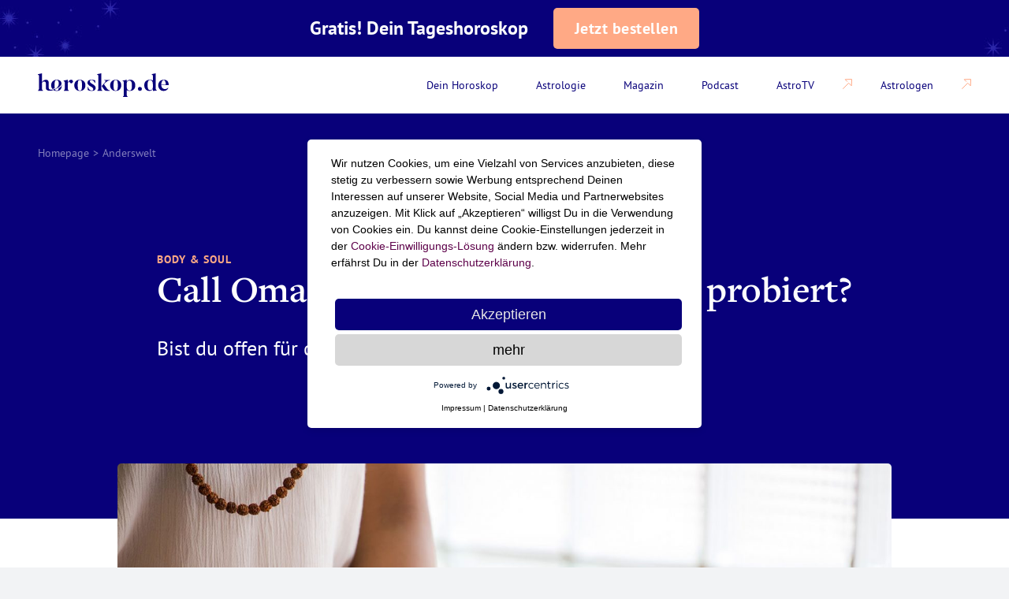

--- FILE ---
content_type: text/html; charset=UTF-8
request_url: https://horoskop.de/tag/anderswelt/
body_size: 77172
content:
<!doctype html>
<html lang="de_DE">

<head>

    
            <meta name="google-site-verification" content="NDY-x18wMLHN9URo5KnlwmXK7ONMaPF9W5WYj92ijJw" />
        <link rel="preconnect" href="https://googletagmanager.com">
    <link rel="preconnect" href="https://s.ytimg.com">
    <link rel="preconnect" href="https://googleads.g.doubleclick.net">
    <link rel="preconnect" href="https://www.youtube.com">
    <link rel="preconnect" href="https://app.usercentrics.eu">

    <style>
        @media (min-width:0) and (max-width:699px){.gr-container,.gr-container\@xs{box-sizing:border-box;margin-left:auto;margin-right:auto;max-width:699px;padding-left:2.4rem;padding-right:2.4rem}.gr-row,.gr-row\@xs{box-sizing:border-box;display:flex;flex-direction:row;flex-wrap:wrap;margin-left:-.6rem;margin-right:-.6rem;width:auto}.gr-1,.gr-1\@xs,.gr-2,.gr-2\@xs,.gr-3,.gr-3\@xs,.gr-4,.gr-4\@xs,.gr-5,.gr-5\@xs,.gr-6,.gr-6\@xs{box-sizing:border-box;padding-left:.6rem;padding-right:.6rem}.gr-1{width:16.6666666667%}.gr-2{width:33.3333333333%}.gr-3{width:50%}.gr-4{width:66.6666666667%}.gr-5{width:83.3333333333%}.gr-6{width:100%}.gr-1\@xs{width:16.6666666667%}.gr-2\@xs{width:33.3333333333%}.gr-3\@xs{width:50%}.gr-4\@xs{width:66.6666666667%}.gr-5\@xs{width:83.3333333333%}.gr-6\@xs{width:100%}.gr--push-0{left:0;right:auto}.gr--push-1{left:16.6666666667%;right:auto}.gr--push-2{left:33.3333333333%;right:auto}.gr--push-3{left:50%;right:auto}.gr--push-4{left:66.6666666667%;right:auto}.gr--push-5{left:83.3333333333%;right:auto}.gr--push-6{left:100%;right:auto}.gr--push-0\@xs{left:0;right:auto}.gr--push-1\@xs{left:16.6666666667%;right:auto}.gr--push-2\@xs{left:33.3333333333%;right:auto}.gr--push-3\@xs{left:50%;right:auto}.gr--push-4\@xs{left:66.6666666667%;right:auto}.gr--push-5\@xs{left:83.3333333333%;right:auto}.gr--push-6\@xs{left:100%;right:auto}.gr--push-0,.gr--push-0\@xs,.gr--push-1,.gr--push-1\@xs,.gr--push-2,.gr--push-2\@xs,.gr--push-3,.gr--push-3\@xs,.gr--push-4,.gr--push-4\@xs,.gr--push-5,.gr--push-5\@xs,.gr--push-6,.gr--push-6\@xs{position:relative}.gr-row--column-reverse,.gr-row--column-reverse\@xs{flex-direction:column-reverse}.gr-row--align-start,.gr-row--align-start\@xs{justify-content:flex-start}.gr-row--align-center,.gr-row--align-center\@xs{justify-content:center}.gr-row--align-end,.gr-row--align-end\@xs{justify-content:flex-end}.gr-row--align-top,.gr-row--align-top\@xs{align-items:flex-start}.gr-row--align-middle,.gr-row--align-middle\@xs{align-items:center}.gr-row--align-bottom,.gr-row--align-bottom\@xs{align-items:flex-end}.gr-row--align-around,.gr-row--align-around\@xs{justify-content:space-around}.gr-row--align-between,.gr-row--align-between\@xs{justify-content:space-between}}@media (min-width:700px) and (max-width:999px){.gr-container,.gr-container\@s{box-sizing:border-box;margin-left:auto;margin-right:auto;max-width:999px;padding-left:3.2rem;padding-right:3.2rem}.gr-row,.gr-row\@s{box-sizing:border-box;display:flex;flex-direction:row;flex-wrap:wrap;margin-left:-.8rem;margin-right:-.8rem;width:auto}.gr-1,.gr-1\@s,.gr-2,.gr-2\@s,.gr-3,.gr-3\@s,.gr-4,.gr-4\@s,.gr-5,.gr-5\@s,.gr-6,.gr-6\@s,.gr-7,.gr-7\@s,.gr-8,.gr-8\@s,.gr-9,.gr-9\@s,.gr-10,.gr-10\@s,.gr-11,.gr-11\@s,.gr-12,.gr-12\@s{box-sizing:border-box;padding-left:.8rem;padding-right:.8rem}.gr-1{width:8.3333333333%}.gr-2{width:16.6666666667%}.gr-3{width:25%}.gr-4{width:33.3333333333%}.gr-5{width:41.6666666667%}.gr-6{width:50%}.gr-7{width:58.3333333333%}.gr-8{width:66.6666666667%}.gr-9{width:75%}.gr-10{width:83.3333333333%}.gr-11{width:91.6666666667%}.gr-12{width:100%}.gr-1\@s{width:8.3333333333%}.gr-2\@s{width:16.6666666667%}.gr-3\@s{width:25%}.gr-4\@s{width:33.3333333333%}.gr-5\@s{width:41.6666666667%}.gr-6\@s{width:50%}.gr-7\@s{width:58.3333333333%}.gr-8\@s{width:66.6666666667%}.gr-9\@s{width:75%}.gr-10\@s{width:83.3333333333%}.gr-11\@s{width:91.6666666667%}.gr-12\@s{width:100%}.gr--push-0{left:0;right:auto}.gr--push-1{left:8.3333333333%;right:auto}.gr--push-2{left:16.6666666667%;right:auto}.gr--push-3{left:25%;right:auto}.gr--push-4{left:33.3333333333%;right:auto}.gr--push-5{left:41.6666666667%;right:auto}.gr--push-6{left:50%;right:auto}.gr--push-7{left:58.3333333333%;right:auto}.gr--push-8{left:66.6666666667%;right:auto}.gr--push-9{left:75%;right:auto}.gr--push-10{left:83.3333333333%;right:auto}.gr--push-11{left:91.6666666667%;right:auto}.gr--push-12{left:100%;right:auto}.gr--push-0\@s{left:0;right:auto}.gr--push-1\@s{left:8.3333333333%;right:auto}.gr--push-2\@s{left:16.6666666667%;right:auto}.gr--push-3\@s{left:25%;right:auto}.gr--push-4\@s{left:33.3333333333%;right:auto}.gr--push-5\@s{left:41.6666666667%;right:auto}.gr--push-6\@s{left:50%;right:auto}.gr--push-7\@s{left:58.3333333333%;right:auto}.gr--push-8\@s{left:66.6666666667%;right:auto}.gr--push-9\@s{left:75%;right:auto}.gr--push-10\@s{left:83.3333333333%;right:auto}.gr--push-11\@s{left:91.6666666667%;right:auto}.gr--push-12\@s{left:100%;right:auto}.gr--push-0,.gr--push-0\@s,.gr--push-1,.gr--push-1\@s,.gr--push-2,.gr--push-2\@s,.gr--push-3,.gr--push-3\@s,.gr--push-4,.gr--push-4\@s,.gr--push-5,.gr--push-5\@s,.gr--push-6,.gr--push-6\@s,.gr--push-7,.gr--push-7\@s,.gr--push-8,.gr--push-8\@s,.gr--push-9,.gr--push-9\@s,.gr--push-10,.gr--push-10\@s,.gr--push-11,.gr--push-11\@s,.gr--push-12,.gr--push-12\@s{position:relative}.gr-row--column-reverse,.gr-row--column-reverse\@s{flex-direction:column-reverse}.gr-row--align-start,.gr-row--align-start\@s{justify-content:flex-start}.gr-row--align-center,.gr-row--align-center\@s{justify-content:center}.gr-row--align-end,.gr-row--align-end\@s{justify-content:flex-end}.gr-row--align-top,.gr-row--align-top\@s{align-items:flex-start}.gr-row--align-middle,.gr-row--align-middle\@s{align-items:center}.gr-row--align-bottom,.gr-row--align-bottom\@s{align-items:flex-end}.gr-row--align-around,.gr-row--align-around\@s{justify-content:space-around}.gr-row--align-between,.gr-row--align-between\@s{justify-content:space-between}}@media (min-width:1000px) and (max-width:1399px){.gr-container,.gr-container\@m{box-sizing:border-box;margin-left:auto;margin-right:auto;max-width:1399px;padding-left:4.8rem;padding-right:4.8rem}.gr-row,.gr-row\@m{box-sizing:border-box;display:flex;flex-direction:row;flex-wrap:wrap;margin-left:-1.2rem;margin-right:-1.2rem;width:auto}.gr-1,.gr-1\@m,.gr-2,.gr-2\@m,.gr-3,.gr-3\@m,.gr-4,.gr-4\@m,.gr-5,.gr-5\@m,.gr-6,.gr-6\@m,.gr-7,.gr-7\@m,.gr-8,.gr-8\@m,.gr-9,.gr-9\@m,.gr-10,.gr-10\@m,.gr-11,.gr-11\@m,.gr-12,.gr-12\@m{box-sizing:border-box;padding-left:1.2rem;padding-right:1.2rem}.gr-1{width:8.3333333333%}.gr-2{width:16.6666666667%}.gr-3{width:25%}.gr-4{width:33.3333333333%}.gr-5{width:41.6666666667%}.gr-6{width:50%}.gr-7{width:58.3333333333%}.gr-8{width:66.6666666667%}.gr-9{width:75%}.gr-10{width:83.3333333333%}.gr-11{width:91.6666666667%}.gr-12{width:100%}.gr-1\@m{width:8.3333333333%}.gr-2\@m{width:16.6666666667%}.gr-3\@m{width:25%}.gr-4\@m{width:33.3333333333%}.gr-5\@m{width:41.6666666667%}.gr-6\@m{width:50%}.gr-7\@m{width:58.3333333333%}.gr-8\@m{width:66.6666666667%}.gr-9\@m{width:75%}.gr-10\@m{width:83.3333333333%}.gr-11\@m{width:91.6666666667%}.gr-12\@m{width:100%}.gr--push-0{left:0;right:auto}.gr--push-1{left:8.3333333333%;right:auto}.gr--push-2{left:16.6666666667%;right:auto}.gr--push-3{left:25%;right:auto}.gr--push-4{left:33.3333333333%;right:auto}.gr--push-5{left:41.6666666667%;right:auto}.gr--push-6{left:50%;right:auto}.gr--push-7{left:58.3333333333%;right:auto}.gr--push-8{left:66.6666666667%;right:auto}.gr--push-9{left:75%;right:auto}.gr--push-10{left:83.3333333333%;right:auto}.gr--push-11{left:91.6666666667%;right:auto}.gr--push-12{left:100%;right:auto}.gr--push-0\@m{left:0;right:auto}.gr--push-1\@m{left:8.3333333333%;right:auto}.gr--push-2\@m{left:16.6666666667%;right:auto}.gr--push-3\@m{left:25%;right:auto}.gr--push-4\@m{left:33.3333333333%;right:auto}.gr--push-5\@m{left:41.6666666667%;right:auto}.gr--push-6\@m{left:50%;right:auto}.gr--push-7\@m{left:58.3333333333%;right:auto}.gr--push-8\@m{left:66.6666666667%;right:auto}.gr--push-9\@m{left:75%;right:auto}.gr--push-10\@m{left:83.3333333333%;right:auto}.gr--push-11\@m{left:91.6666666667%;right:auto}.gr--push-12\@m{left:100%;right:auto}.gr--push-0,.gr--push-0\@m,.gr--push-1,.gr--push-1\@m,.gr--push-2,.gr--push-2\@m,.gr--push-3,.gr--push-3\@m,.gr--push-4,.gr--push-4\@m,.gr--push-5,.gr--push-5\@m,.gr--push-6,.gr--push-6\@m,.gr--push-7,.gr--push-7\@m,.gr--push-8,.gr--push-8\@m,.gr--push-9,.gr--push-9\@m,.gr--push-10,.gr--push-10\@m,.gr--push-11,.gr--push-11\@m,.gr--push-12,.gr--push-12\@m{position:relative}.gr-row--column-reverse,.gr-row--column-reverse\@m{flex-direction:column-reverse}.gr-row--align-start,.gr-row--align-start\@m{justify-content:flex-start}.gr-row--align-center,.gr-row--align-center\@m{justify-content:center}.gr-row--align-end,.gr-row--align-end\@m{justify-content:flex-end}.gr-row--align-top,.gr-row--align-top\@m{align-items:flex-start}.gr-row--align-middle,.gr-row--align-middle\@m{align-items:center}.gr-row--align-bottom,.gr-row--align-bottom\@m{align-items:flex-end}.gr-row--align-around,.gr-row--align-around\@m{justify-content:space-around}.gr-row--align-between,.gr-row--align-between\@m{justify-content:space-between}}@media (min-width:1400px){.gr-container,.gr-container\@l{box-sizing:border-box;margin-left:auto;margin-right:auto;max-width:1400px;padding-left:8rem;padding-right:8rem}.gr-row,.gr-row\@l{box-sizing:border-box;display:flex;flex-direction:row;flex-wrap:wrap;margin-left:-1.6rem;margin-right:-1.6rem;width:auto}.gr-1,.gr-1\@l,.gr-2,.gr-2\@l,.gr-3,.gr-3\@l,.gr-4,.gr-4\@l,.gr-5,.gr-5\@l,.gr-6,.gr-6\@l,.gr-7,.gr-7\@l,.gr-8,.gr-8\@l,.gr-9,.gr-9\@l,.gr-10,.gr-10\@l,.gr-11,.gr-11\@l,.gr-12,.gr-12\@l{box-sizing:border-box;padding-left:1.6rem;padding-right:1.6rem}.gr-1{width:8.3333333333%}.gr-2{width:16.6666666667%}.gr-3{width:25%}.gr-4{width:33.3333333333%}.gr-5{width:41.6666666667%}.gr-6{width:50%}.gr-7{width:58.3333333333%}.gr-8{width:66.6666666667%}.gr-9{width:75%}.gr-10{width:83.3333333333%}.gr-11{width:91.6666666667%}.gr-12{width:100%}.gr-1\@l{width:8.3333333333%}.gr-2\@l{width:16.6666666667%}.gr-3\@l{width:25%}.gr-4\@l{width:33.3333333333%}.gr-5\@l{width:41.6666666667%}.gr-6\@l{width:50%}.gr-7\@l{width:58.3333333333%}.gr-8\@l{width:66.6666666667%}.gr-9\@l{width:75%}.gr-10\@l{width:83.3333333333%}.gr-11\@l{width:91.6666666667%}.gr-12\@l{width:100%}.gr--push-0{left:0;right:auto}.gr--push-1{left:8.3333333333%;right:auto}.gr--push-2{left:16.6666666667%;right:auto}.gr--push-3{left:25%;right:auto}.gr--push-4{left:33.3333333333%;right:auto}.gr--push-5{left:41.6666666667%;right:auto}.gr--push-6{left:50%;right:auto}.gr--push-7{left:58.3333333333%;right:auto}.gr--push-8{left:66.6666666667%;right:auto}.gr--push-9{left:75%;right:auto}.gr--push-10{left:83.3333333333%;right:auto}.gr--push-11{left:91.6666666667%;right:auto}.gr--push-12{left:100%;right:auto}.gr--push-0\@l{left:0;right:auto}.gr--push-1\@l{left:8.3333333333%;right:auto}.gr--push-2\@l{left:16.6666666667%;right:auto}.gr--push-3\@l{left:25%;right:auto}.gr--push-4\@l{left:33.3333333333%;right:auto}.gr--push-5\@l{left:41.6666666667%;right:auto}.gr--push-6\@l{left:50%;right:auto}.gr--push-7\@l{left:58.3333333333%;right:auto}.gr--push-8\@l{left:66.6666666667%;right:auto}.gr--push-9\@l{left:75%;right:auto}.gr--push-10\@l{left:83.3333333333%;right:auto}.gr--push-11\@l{left:91.6666666667%;right:auto}.gr--push-12\@l{left:100%;right:auto}.gr--push-0,.gr--push-0\@l,.gr--push-1,.gr--push-1\@l,.gr--push-2,.gr--push-2\@l,.gr--push-3,.gr--push-3\@l,.gr--push-4,.gr--push-4\@l,.gr--push-5,.gr--push-5\@l,.gr--push-6,.gr--push-6\@l,.gr--push-7,.gr--push-7\@l,.gr--push-8,.gr--push-8\@l,.gr--push-9,.gr--push-9\@l,.gr--push-10,.gr--push-10\@l,.gr--push-11,.gr--push-11\@l,.gr--push-12,.gr--push-12\@l{position:relative}.gr-row--column-reverse,.gr-row--column-reverse\@l{flex-direction:column-reverse}.gr-row--align-start,.gr-row--align-start\@l{justify-content:flex-start}.gr-row--align-center,.gr-row--align-center\@l{justify-content:center}.gr-row--align-end,.gr-row--align-end\@l{justify-content:flex-end}.gr-row--align-top,.gr-row--align-top\@l{align-items:flex-start}.gr-row--align-middle,.gr-row--align-middle\@l{align-items:center}.gr-row--align-bottom,.gr-row--align-bottom\@l{align-items:flex-end}.gr-row--align-around,.gr-row--align-around\@l{justify-content:space-around}.gr-row--align-between,.gr-row--align-between\@l{justify-content:space-between}}@font-face{font-display:swap;font-family:freight-text-regular;font-style:normal;font-weight:400;src:url(/app/themes/theme/assets/fonts/freight-text-regular-webfont.woff2) format("woff2"),url(/app/themes/theme/assets/fonts/freight-text-regular-webfont.woff) format("woff")}@font-face{font-display:swap;font-family:ptsans-regular;font-style:normal;font-weight:400;src:url(/app/themes/theme/assets/fonts/ptsans-regular-webfont.woff2) format("woff2"),url(/app/themes/theme/assets/fonts/ptsans-regular-webfont.woff) format("woff")}@media screen and (min-width:0) and (max-width:699px){.hide\@xs{display:none!important;visibility:hidden}}@media screen and (min-width:700px) and (max-width:999px){.hide\@s{display:none!important;visibility:hidden}}@media screen and (min-width:1000px) and (max-width:1399px){.hide\@m{display:none!important;visibility:hidden}}@media screen and (min-width:1400px){.hide\@l{display:none!important;visibility:hidden}}.js-hidden{display:none!important;visibility:hidden}[style*="--aspect-ratio"]>:first-child{width:100%}[style*="--aspect-ratio"]>img{height:auto}@supports (--custom:property){[style*="--aspect-ratio"]{position:relative}[style*="--aspect-ratio"]:before{content:"";display:block;padding-bottom:calc(100%/var(--aspect-ratio))}[style*="--aspect-ratio"]>:first-child{height:100%;left:0;position:absolute;top:0}}.transition-container{background-color:#fff;height:100%;left:0;opacity:0;pointer-events:none;position:fixed;top:0;visibility:hidden;width:100%;will-change:opacity;z-index:10}.button{align-items:center;background-color:transparent;border:0;border-radius:.5rem;cursor:pointer;display:inline-flex;font-family:ptsans-bold,sans-serif;font-size:1.4rem;justify-content:center;letter-spacing:.5px;line-height:1;padding:1.1rem 1.6rem;position:relative;transition:color 666ms cubic-bezier(.25,0,.25,1),background-color 666ms cubic-bezier(.25,0,.25,1)}@media screen and (min-width:1000px) and (max-width:1399px){.button{font-size:1.6rem;padding:1.4rem 2.4rem}}@media screen and (min-width:1400px){.button{font-size:1.8rem;padding:1.8rem 4rem}}.button:focus{border:0;outline:0}.button--primary{background-color:#08007a;color:#fff}.button--primary:focus,.button--primary:hover,.button--secondary{background-color:#fff;color:#08007a}.button--secondary:focus,.button--secondary:hover{color:#ffa985}.button--tertiary{background-color:#fff;border:.1rem solid #393394;border-radius:.5rem;color:#08007a;font-size:2rem;line-height:2rem}.button--tertiary:focus{border:.1rem solid #393394}.button--tertiary svg{margin-left:1rem;transition:transform .8s ease-in-out}@media screen and (min-width:0) and (max-width:699px){.button--tertiary{font-size:1.4rem}}.button--tertiary.is-clicked svg{transform:rotate(180deg)}.module-image+.module-grid-siblings,.module-image+.module-grid-subpages{padding-top:5rem}.image{display:block;overflow:hidden;position:relative}.image__image{display:block;height:100%;-o-object-fit:cover;object-fit:cover;-o-object-position:center center;object-position:center center;opacity:.01;position:relative;transition:opacity 333ms linear 0ms;width:100%;z-index:0}.image__image-blur{filter:blur(1rem);height:100%;left:0;position:absolute;top:0;width:100%;z-index:0}.image__image-blur+.image__gradient{opacity:0}.image__image.lazyloaded{opacity:1}.image__image.lazyloaded+.image__gradient{opacity:0}.image__gradient,.image__placeholder,.image__preview{height:100%;left:0;position:absolute;top:0;width:100%;z-index:-2}.image__gradient{background:linear-gradient(0deg,hsla(0,0%,100%,.97) 3%,hsla(0,0%,100%,.87) 30%,hsla(0,0%,100%,.75) 57%,hsla(0,0%,100%,0));opacity:1;pointer-events:none;transition:opacity 444ms linear 55ms;z-index:4}.image__placeholder{transition:opacity 333ms linear 0ms;z-index:0}.breadcrumbs{background:#08007a;display:block;margin:7.2rem 0 0;overflow:hidden;padding-bottom:2rem}.breadcrumbs__container{padding-top:4rem}.breadcrumbs li{color:#fff;float:left;font-family:ptsans-regular,sans-serif;font-size:1.4rem;line-height:2rem}.breadcrumbs li a{color:#fff;display:block;opacity:.5}.breadcrumbs li a:active,.breadcrumbs li a:hover{opacity:1}.breadcrumbs li.separator{color:#fff;opacity:.5;padding:0 .5rem}.breadcrumbs li strong{font-weight:400;opacity:.5}.module-zodiac-horoskopes .breadcrumbs{background-color:#fff;margin-top:0}.module-zodiac-horoskopes .breadcrumbs li{color:#08007a}.module-zodiac-horoskopes .breadcrumbs li strong{opacity:.8}.module-zodiac-horoskopes .breadcrumbs .separator,.module-zodiac-horoskopes .breadcrumbs a{color:#08007a;opacity:.8}.module-zodiac-horoskopes .breadcrumbs .separator{padding:0 1.5rem}.module-navigation{align-items:center;background-color:#fff;box-shadow:0 .4rem 2rem rgba(8,0,122,0);display:flex;height:7.2rem;left:50%;max-width:140rem;position:fixed;top:0;transform:translateX(-50%);transition:.2s ease;width:100%;z-index:11}.module-navigation.partners-active{top:7.2rem}@media screen and (min-width:0) and (max-width:999px){.module-navigation.partners-active{top:7.2rem}}.module-navigation--has-shadow.partners-active{box-shadow:0 .4rem 2rem rgba(8,0,122,.12);top:0}.module-navigation .module-navigation__third-sub-list{background-color:#000c38;border-radius:.5rem;-moz-column-count:2;column-count:2;left:100%;opacity:0;padding-bottom:1.2rem;padding-left:2rem;padding-top:1.2rem;position:absolute;top:0;transform:translateX(1.2rem);transition:.2s}@media screen and (min-width:0) and (max-width:699px){.module-navigation .module-navigation__third-sub-list{transform:none}}.module-navigation .module-navigation__third-sub-list:before{bottom:0;content:"";position:absolute;right:100%;top:0;width:1.2rem}.module-navigation .module-navigation__third-sub-list .module-navigation__list-item{margin:0}.module-navigation .module-navigation__third-sub-list .module-navigation__anchor--sub{justify-content:flex-start;padding:.3rem 2.4rem .3rem 0}.module-navigation .gr-container{width:100%}.module-navigation__wrapper{align-items:center;display:flex;justify-content:space-between}@media screen and (min-width:0) and (max-width:699px){.module-navigation__list-wrapper{background-color:#000c38;display:block;left:auto;min-width:31.2rem;opacity:0;padding:1.4rem 1.6rem;pointer-events:none;position:absolute;right:0;top:100%;transform:scale(.1);transform-origin:top right;transition:transform 0ms cubic-bezier(.25,0,.25,1) 111ms,opacity 111ms cubic-bezier(.25,0,.25,1),border-radius 0ms cubic-bezier(.25,0,.25,1) 111ms;z-index:2}.module-navigation__list-wrapper--active{border-radius:0;height:calc(100vh - 7.2rem);opacity:1;pointer-events:auto;transform:scale(1);transition:transform 333ms cubic-bezier(.25,0,.25,1),opacity 222ms cubic-bezier(.25,0,.25,1),border-radius 333ms cubic-bezier(.25,0,.25,1)}}.module-navigation__list{display:flex}@media screen and (min-width:0) and (max-width:699px){.module-navigation__list{flex-direction:column}}.module-navigation__list-item{position:relative}@media screen and (min-width:0) and (max-width:699px){.module-navigation__list-item:after,.module-navigation__list-item:before{content:"";position:absolute}.module-navigation__list-item:after{background-color:hsla(0,0%,100%,.2);bottom:0;content:none;height:.1rem;left:-2.6rem;width:calc(100% + 5.2rem)}.module-navigation__list-item{position:static}}@media screen and (min-width:700px) and (max-width:999px){.module-navigation__list-item{margin-right:1.6rem}}@media screen and (min-width:1000px) and (max-width:1399px){.module-navigation__list-item{margin-right:2.4rem}}@media screen and (min-width:1400px){.module-navigation__list-item{margin-right:3rem}}.module-navigation__list-item:last-of-type{margin-right:0}.module-navigation__list-item:last-of-type:after{display:none}.module-navigation__list-item--has-children:focus,.module-navigation__list-item--has-children:hover{outline:none}.module-navigation__list-item--has-children:focus>.module-navigation__anchor,.module-navigation__list-item--has-children:hover>.module-navigation__anchor{color:#ffa985}.module-navigation__list-item--has-children:focus>.module-navigation__sub-list,.module-navigation__list-item--has-children:hover>.module-navigation__sub-list{opacity:1;pointer-events:auto;transition:233ms cubic-bezier(.25,0,.25,1)}.module-navigation__list-item--has-children.is-open .module-navigation__sub-list{background-color:#000c38;height:calc(100vh - 7.2rem);left:0;position:absolute;top:0;width:100%;z-index:2}.module-navigation__sub-list{transition:opacity 133ms cubic-bezier(.25,0,.25,1);white-space:nowrap}.module-navigation__sub-list:after,.module-navigation__sub-list:before{content:"";position:absolute}@media screen and (min-width:0) and (max-width:699px){.module-navigation__sub-list{height:0;left:100%;overflow:hidden;padding-left:2rem;position:absolute;transition:height .26s ease}}@media screen and (min-width:700px){.module-navigation__sub-list{background-color:#000c38;border-radius:.5rem;left:3.9rem;opacity:0;padding:1.2rem 0;pointer-events:none;position:absolute;top:5.4rem;transform:translateX(-50%)}}.module-navigation__sub-list:before{background-image:url("[data-uri]");background-repeat:no-repeat;height:1.6rem;left:50%;top:-.8rem;transform:translateX(-50%);width:2.4rem}@media screen and (min-width:0) and (max-width:699px){.module-navigation__sub-list:before{display:none}.module-navigation__sub-list .module-navigation__sub-list-item:last-child{padding-bottom:1.2rem}}.module-navigation__sub-list-item.module-navigation__list-item--has-children:hover .module-navigation__third-sub-list{opacity:1}.module-navigation__logo{display:flex}.module-navigation__logo:hover path{fill:#ffa985}.module-navigation__logo svg{height:2.7rem}@media screen and (min-width:1000px){.module-navigation__logo svg{height:3rem}}.module-navigation__logo path{fill:#08007a;transition:fill 666ms cubic-bezier(.25,0,.25,1)}.module-navigation__anchor{align-items:center;color:#fff;cursor:pointer;display:flex;font-family:ptsans-regular,sans-serif;font-size:1.4rem;justify-content:space-between;line-height:1;transition:color 666ms cubic-bezier(.25,0,.25,1);white-space:nowrap}@media screen and (min-width:0) and (max-width:699px){.module-navigation__anchor{width:auto}}@media screen and (min-width:700px){.module-navigation__anchor{color:#08007a}}@media screen and (min-width:1000px){.module-navigation__anchor{justify-content:flex-start}}.module-navigation__anchor__title{padding:2.2rem 1.2rem}@media screen and (min-width:0) and (max-width:699px){.module-navigation__anchor__title{padding:2rem 1.2rem}}.module-navigation__anchor--has-children svg{display:none;transition:transform .2s ease-out}@media screen and (min-width:0) and (max-width:699px){.module-navigation__anchor--has-children{display:flex;height:5rem;justify-content:space-between}.module-navigation__anchor--has-children svg{display:block}}.module-navigation__anchor__trigger{display:flex;flex:1;justify-content:flex-end}.module-navigation__anchor--sub{align-items:center;color:#fff;display:flex;justify-content:flex-start;position:relative}@media screen and (min-width:700px){.module-navigation__anchor--sub{padding:1.2rem 2.4rem 1.2rem 3.2rem}}@media screen and (min-width:0) and (max-width:699px){.module-navigation__anchor--sub{height:5rem;padding:1.2rem 1.2rem 1.2rem 0;width:auto}}.module-navigation__anchor--active,.module-navigation__anchor:focus,.module-navigation__anchor:hover{color:#ffa985}.module-navigation__icon-external{margin-left:2.4rem}.module-navigation__icon-external svg path{stroke:#ffa985}.module-navigation__anchor-icon{align-items:center;display:flex;height:3.4rem;justify-content:center;margin-right:.8rem;width:3.4rem}@media screen and (min-width:0) and (max-width:699px){.module-navigation__anchor-icon{margin-right:1.8rem}}.module-navigation__trigger{background:transparent;margin:0;position:relative;z-index:3}.module-navigation__trigger .icon-burger{display:block}.module-navigation__trigger--active .icon-burger,.module-navigation__trigger .icon-close{display:none}.module-navigation__trigger--active .icon-close{display:block}.is-open .is-open .module-navigation__third-sub-list{-moz-column-count:1;column-count:1;left:0;padding-top:0;position:absolute;width:31.2rem;z-index:5}.back-menu{background-color:#19244c;color:#fff;display:none;font-family:ptsans-regular,sans-serif;font-size:1.4rem;justify-content:space-between;margin-left:-2rem;padding:2rem}@media screen and (min-width:0) and (max-width:699px){.back-menu{display:flex}}.back-menu-link{padding-left:3.2rem;position:relative}.back-menu-link:before{background-image:url("data:image/svg+xml;charset=utf-8,%3Csvg xmlns='http://www.w3.org/2000/svg' width='24' height='24' fill='none'%3E%3Cpath d='M13.54 18a2.06 2.06 0 0 1-1.3-.46l-5.1-4.21a1.7 1.7 0 0 1 0-2.66l5.1-4.21a2.1 2.1 0 0 1 2.21-.26 1.76 1.76 0 0 1 1.05 1.59v8.42a1.76 1.76 0 0 1-1.05 1.59 2.23 2.23 0 0 1-.91.2Zm-4.86-6 4.82 4V8.09L8.68 12Z' fill='%23FFA985'/%3E%3C/svg%3E");content:"";height:2.4rem;left:0;position:absolute;top:50%;transform:translateY(-50%);width:2.4rem}.back-menu-text{opacity:.6}@media (max-width:1700px){.horos-frontpage-side-ad-left.frontpage-side-ad-left,.horos-frontpage-side-ad.frontpage-side-ad{display:none;opacity:0;pointer-events:none}}.module-stage{display:grid;margin:7.2rem auto 0;max-width:140rem;min-height:46rem;position:relative;z-index:2}@media screen and (min-width:700px){.module-stage{min-height:60rem}}@media screen and (min-width:0) and (max-width:999px){.module-stage{margin-bottom:16rem}}.module-stage+.module-grid-siblings,.module-stage+.module-grid-subpages,.module-stage+.module-image,.module-stage+.module-teaser-grid{margin-top:-5rem}@media screen and (min-width:700px) and (max-width:1399px){.module-stage+.module-grid-siblings,.module-stage+.module-grid-subpages,.module-stage+.module-image,.module-stage+.module-teaser-grid{margin-top:-7rem}}@media screen and (min-width:1400px){.module-stage+.module-grid-siblings,.module-stage+.module-grid-subpages,.module-stage+.module-image,.module-stage+.module-teaser-grid{margin-top:-11rem}}.module-stage__container,.module-stage__image-container{grid-column-start:1;grid-row-start:1}.module-stage__container img,.module-stage__image-container img{height:60rem}.module-stage__container{align-self:center;justify-self:center;position:relative;width:100%;z-index:1}@media screen and (min-width:700px){.module-stage__container{align-self:center;justify-self:center}}.module-stage__image-container{height:100%;max-width:140rem}.module-stage .image,.module-stage__image{height:inherit}.module-stage__headline{color:#000c38;font-family:freight-text-regular,serif;font-size:4rem;letter-spacing:-.5px;line-height:1.1;margin-bottom:1.6rem}@media screen and (min-width:1000px) and (max-width:1399px){.module-stage__headline{font-size:6.4rem}}@media screen and (min-width:1400px){.module-stage__headline{font-size:8.8rem}}@media screen and (min-width:700px) and (max-width:1399px){.module-stage__headline{margin-bottom:2.4rem}}@media screen and (min-width:1400px){.module-stage__headline{margin-bottom:4rem}}.module-stage .horos-stage-ad{bottom:0;left:0;max-width:80%;position:absolute;transform:translateY(100%)}@media (max-width:1180px){.module-stage .horos-stage-ad{max-width:100%;text-align:center;width:100%}}@media (max-width:767px){.module-stage__image-container img{height:100%}.module-stage .horos-stage-ad{display:none}.module-stage__headline{width:50%}}.module-stage__featured-headline{color:#ffa985;font-family:ptsans-bold,sans-serif;font-size:1.2rem;letter-spacing:.1rem;line-height:1.166;margin-bottom:1.4rem;text-transform:uppercase}@media screen and (min-width:1000px) and (max-width:1399px){.module-stage__featured-headline{font-size:1.4rem;line-height:1.142}}@media screen and (min-width:1400px){.module-stage__featured-headline{font-size:1.6rem;line-height:1}}@media screen and (min-width:700px) and (max-width:1399px){.module-stage__featured-headline{margin-bottom:.8rem}}@media screen and (min-width:1400px){.module-stage__featured-headline{margin-bottom:1.6rem}}.module-horoscope-teaser{background:linear-gradient(105.47deg,#cffffa 1.68%,#ffa985 114.48%);border-radius:.5rem 0 0 .5rem;bottom:0;min-width:29.6rem;padding:1.4rem 2.4rem;position:absolute;right:0;transform:translateY(50%);transition:box-shadow 666ms cubic-bezier(.25,0,.25,1)}@media screen and (min-width:700px){.module-horoscope-teaser{border-radius:.5rem}}@media screen and (min-width:700px) and (max-width:999px){.module-horoscope-teaser{right:3.2rem}}@media screen and (min-width:1000px) and (max-width:1399px){.module-horoscope-teaser{min-width:36.8rem;padding:2.4rem;right:4.8rem}}@media screen and (min-width:1400px){.module-horoscope-teaser{min-width:39.2rem;padding:3.2rem 2.4rem;right:8rem}}.module-horoscope-teaser:hover{box-shadow:0 .2rem 1.7rem rgba(0,12,56,.12)}.module-horoscope-teaser:hover path{fill:rgba(255,169,133,.65)}.module-horoscope-teaser__content{position:relative;z-index:1}.module-horoscope-teaser__headline,.module-horoscope-teaser__period{color:#000c38}.module-horoscope-teaser__headline{font-family:freight-text-regular,serif;font-size:4rem;letter-spacing:-.5px;line-height:1.1;margin-bottom:.8rem}@media screen and (min-width:1000px) and (max-width:1399px){.module-horoscope-teaser__headline{font-size:4.8rem;line-height:1.166}}@media screen and (min-width:1400px){.module-horoscope-teaser__headline{font-size:6.8rem}}.module-horoscope-teaser__featured-headline,.module-horoscope-teaser__period{font-family:ptsans-bold,sans-serif;font-size:1.2rem;letter-spacing:.1rem;line-height:1.166;text-transform:uppercase}@media screen and (min-width:1000px) and (max-width:1399px){.module-horoscope-teaser__featured-headline,.module-horoscope-teaser__period{font-size:1.4rem;line-height:1.142}}@media screen and (min-width:1400px){.module-horoscope-teaser__featured-headline,.module-horoscope-teaser__period{font-size:1.6rem;line-height:1}}.module-horoscope-teaser__featured-headline{color:#ffa985;font-family:ptsans-bold,sans-serif;font-size:1.2rem;letter-spacing:.1rem;line-height:1.166;margin-bottom:.8rem}@media screen and (min-width:1000px) and (max-width:1399px){.module-horoscope-teaser__featured-headline{font-size:1.4rem;line-height:1.142}}@media screen and (min-width:1400px){.module-horoscope-teaser__featured-headline{font-size:1.6rem;line-height:1}}.module-horoscope-teaser__icon{height:100%;overflow:hidden;position:absolute;right:0;top:0;width:100%}.module-horoscope-teaser svg{display:block;height:170%;overflow:hidden;position:relative;right:18%;top:-32%;width:197%}.module-horoscope-teaser svg path{fill:rgba(255,169,133,.35);transition:fill 666ms cubic-bezier(.25,0,.25,1)}
    </style>

    <link rel="preload" href="https://horoskop.de/app/themes/theme/assets/dist/main.css?ver=6e96acd1-20240111105507" as="style">
    <link rel="preload" href="https://horoskop.de/app/themes/theme/assets/dist/main.js?ver=6e96acd1-20240111105507" as="script">
    <link rel="preload" href="https://prod.adspsp.com/adb.3595281s.min.js?ver=6e96acd1-20240111105507" as="script">
    <link rel="preload" href="https://c.amazon-adsystem.com/aax2/apstag.js?ver=6e96acd1-20240111105507" as="script">
    <link rel="preload" href="https://securepubads.g.doubleclick.net/tag/js/gpt.js?ver=6e96acd1-20240111105507" as="script">
    <link rel="preload" href="https://horoskop.de/app/themes/theme/assets/fonts/freight-text-regular-webfont.woff2" as="font" type="font/woff2" crossorigin="anonymous">

    <script>
      (function(w,d,s,l,i){w[l]=w[l]||[];w[l].push({'gtm.start':
          new Date().getTime(),event:'gtm.js'});var f=d.getElementsByTagName(s)[0],
        j=d.createElement(s),dl=l!='dataLayer'?'&l='+l:'';j.async=true;j.src=
        'https://www.googletagmanager.com/gtm.js?id='+i+dl;f.parentNode.insertBefore(j,f);
      })(window,document,'script','dataLayer','GTM-WC82K5G');
    </script>

    <script>
        window.YOUTUBE_API_KEY = 'AIzaSyAWYTdPco_I6dQaUXZq-ARODlcehYHh_z0';
        window.GTM_PROPERTY = 'GTM-WC82K5G';
    </script>

    

    <meta charset="utf-8">
    <meta name="viewport" content="width=device-width, minimum-scale=1.0, shrink-to-fit=no">

    <link rel="apple-touch-icon" sizes="180x180" href="https://horoskop.de/app/themes/theme/assets/favicon/apple-touch-icon.png">
    <link rel="icon" type="image/png" sizes="32x32" href="https://horoskop.de/app/themes/theme/assets/favicon/favicon-32x32.png">
    <link rel="icon" type="image/png" sizes="16x16" href="https://horoskop.de/app/themes/theme/assets/favicon/favicon-16x16.png">
    <link rel="manifest" href="https://horoskop.de/app/themes/theme/assets/favicon/site.webmanifest">
    <link rel="mask-icon" href="https://horoskop.de/app/themes/theme/assets/favicon/safari-pinned-tab.svg" color="#00c1d5">
    <meta name="apple-mobile-web-app-title" content="horoskop">
    <meta name="application-name" content="horoskop">
    <meta name="msapplication-TileColor" content="#ffffff">
    <meta name="theme-color" content="#ffffff">

    <!-- wp_head -->
    <meta name='robots' content='index, follow, max-image-preview:large, max-snippet:-1, max-video-preview:-1' />

	<!-- This site is optimized with the Yoast SEO plugin v19.1 - https://yoast.com/wordpress/plugins/seo/ -->
	<title>Anderswelt Archive - Horoskop.de</title>
	<link rel="canonical" href="https://horoskop.de/tag/anderswelt/" />
	<meta property="og:locale" content="de_DE" />
	<meta property="og:type" content="article" />
	<meta property="og:title" content="Anderswelt Archive - Horoskop.de" />
	<meta property="og:url" content="https://horoskop.de/tag/anderswelt/" />
	<meta property="og:site_name" content="Horoskop.de" />
	<meta name="twitter:card" content="summary_large_image" />
	<script type="application/ld+json" class="yoast-schema-graph">{"@context":"https://schema.org","@graph":[{"@type":"WebSite","@id":"https://horoskop.de/#website","url":"https://horoskop.de/","name":"Horoskop.de","description":"Horoskop.de","potentialAction":[{"@type":"SearchAction","target":{"@type":"EntryPoint","urlTemplate":"https://horoskop.de/?s={search_term_string}"},"query-input":"required name=search_term_string"}],"inLanguage":"de-DE"},{"@type":"CollectionPage","@id":"https://horoskop.de/tag/anderswelt/#webpage","url":"https://horoskop.de/tag/anderswelt/","name":"Anderswelt Archive - Horoskop.de","isPartOf":{"@id":"https://horoskop.de/#website"},"breadcrumb":{"@id":"https://horoskop.de/tag/anderswelt/#breadcrumb"},"inLanguage":"de-DE","potentialAction":[{"@type":"ReadAction","target":["https://horoskop.de/tag/anderswelt/"]}]},{"@type":"BreadcrumbList","@id":"https://horoskop.de/tag/anderswelt/#breadcrumb","itemListElement":[{"@type":"ListItem","position":1,"name":"Startseite","item":"https://horoskop.de/"},{"@type":"ListItem","position":2,"name":"Anderswelt"}]}]}</script>
	<!-- / Yoast SEO plugin. -->


<link rel='dns-prefetch' href='//horoskop.de' />
<link rel='dns-prefetch' href='//prod.adspsp.com' />
<link rel='dns-prefetch' href='//c.amazon-adsystem.com' />
<link rel='dns-prefetch' href='//securepubads.g.doubleclick.net' />
<link rel='dns-prefetch' href='//s.w.org' />
<link rel="alternate" type="application/rss+xml" title="Horoskop.de &raquo; Anderswelt Schlagwort-Feed" href="https://horoskop.de/tag/anderswelt/feed/" />
<style id='global-styles-inline-css' type='text/css'>
body{--wp--preset--color--black: #000000;--wp--preset--color--cyan-bluish-gray: #abb8c3;--wp--preset--color--white: #ffffff;--wp--preset--color--pale-pink: #f78da7;--wp--preset--color--vivid-red: #cf2e2e;--wp--preset--color--luminous-vivid-orange: #ff6900;--wp--preset--color--luminous-vivid-amber: #fcb900;--wp--preset--color--light-green-cyan: #7bdcb5;--wp--preset--color--vivid-green-cyan: #00d084;--wp--preset--color--pale-cyan-blue: #8ed1fc;--wp--preset--color--vivid-cyan-blue: #0693e3;--wp--preset--color--vivid-purple: #9b51e0;--wp--preset--gradient--vivid-cyan-blue-to-vivid-purple: linear-gradient(135deg,rgba(6,147,227,1) 0%,rgb(155,81,224) 100%);--wp--preset--gradient--light-green-cyan-to-vivid-green-cyan: linear-gradient(135deg,rgb(122,220,180) 0%,rgb(0,208,130) 100%);--wp--preset--gradient--luminous-vivid-amber-to-luminous-vivid-orange: linear-gradient(135deg,rgba(252,185,0,1) 0%,rgba(255,105,0,1) 100%);--wp--preset--gradient--luminous-vivid-orange-to-vivid-red: linear-gradient(135deg,rgba(255,105,0,1) 0%,rgb(207,46,46) 100%);--wp--preset--gradient--very-light-gray-to-cyan-bluish-gray: linear-gradient(135deg,rgb(238,238,238) 0%,rgb(169,184,195) 100%);--wp--preset--gradient--cool-to-warm-spectrum: linear-gradient(135deg,rgb(74,234,220) 0%,rgb(151,120,209) 20%,rgb(207,42,186) 40%,rgb(238,44,130) 60%,rgb(251,105,98) 80%,rgb(254,248,76) 100%);--wp--preset--gradient--blush-light-purple: linear-gradient(135deg,rgb(255,206,236) 0%,rgb(152,150,240) 100%);--wp--preset--gradient--blush-bordeaux: linear-gradient(135deg,rgb(254,205,165) 0%,rgb(254,45,45) 50%,rgb(107,0,62) 100%);--wp--preset--gradient--luminous-dusk: linear-gradient(135deg,rgb(255,203,112) 0%,rgb(199,81,192) 50%,rgb(65,88,208) 100%);--wp--preset--gradient--pale-ocean: linear-gradient(135deg,rgb(255,245,203) 0%,rgb(182,227,212) 50%,rgb(51,167,181) 100%);--wp--preset--gradient--electric-grass: linear-gradient(135deg,rgb(202,248,128) 0%,rgb(113,206,126) 100%);--wp--preset--gradient--midnight: linear-gradient(135deg,rgb(2,3,129) 0%,rgb(40,116,252) 100%);--wp--preset--duotone--dark-grayscale: url('#wp-duotone-dark-grayscale');--wp--preset--duotone--grayscale: url('#wp-duotone-grayscale');--wp--preset--duotone--purple-yellow: url('#wp-duotone-purple-yellow');--wp--preset--duotone--blue-red: url('#wp-duotone-blue-red');--wp--preset--duotone--midnight: url('#wp-duotone-midnight');--wp--preset--duotone--magenta-yellow: url('#wp-duotone-magenta-yellow');--wp--preset--duotone--purple-green: url('#wp-duotone-purple-green');--wp--preset--duotone--blue-orange: url('#wp-duotone-blue-orange');--wp--preset--font-size--small: 13px;--wp--preset--font-size--medium: 20px;--wp--preset--font-size--large: 36px;--wp--preset--font-size--x-large: 42px;}.has-black-color{color: var(--wp--preset--color--black) !important;}.has-cyan-bluish-gray-color{color: var(--wp--preset--color--cyan-bluish-gray) !important;}.has-white-color{color: var(--wp--preset--color--white) !important;}.has-pale-pink-color{color: var(--wp--preset--color--pale-pink) !important;}.has-vivid-red-color{color: var(--wp--preset--color--vivid-red) !important;}.has-luminous-vivid-orange-color{color: var(--wp--preset--color--luminous-vivid-orange) !important;}.has-luminous-vivid-amber-color{color: var(--wp--preset--color--luminous-vivid-amber) !important;}.has-light-green-cyan-color{color: var(--wp--preset--color--light-green-cyan) !important;}.has-vivid-green-cyan-color{color: var(--wp--preset--color--vivid-green-cyan) !important;}.has-pale-cyan-blue-color{color: var(--wp--preset--color--pale-cyan-blue) !important;}.has-vivid-cyan-blue-color{color: var(--wp--preset--color--vivid-cyan-blue) !important;}.has-vivid-purple-color{color: var(--wp--preset--color--vivid-purple) !important;}.has-black-background-color{background-color: var(--wp--preset--color--black) !important;}.has-cyan-bluish-gray-background-color{background-color: var(--wp--preset--color--cyan-bluish-gray) !important;}.has-white-background-color{background-color: var(--wp--preset--color--white) !important;}.has-pale-pink-background-color{background-color: var(--wp--preset--color--pale-pink) !important;}.has-vivid-red-background-color{background-color: var(--wp--preset--color--vivid-red) !important;}.has-luminous-vivid-orange-background-color{background-color: var(--wp--preset--color--luminous-vivid-orange) !important;}.has-luminous-vivid-amber-background-color{background-color: var(--wp--preset--color--luminous-vivid-amber) !important;}.has-light-green-cyan-background-color{background-color: var(--wp--preset--color--light-green-cyan) !important;}.has-vivid-green-cyan-background-color{background-color: var(--wp--preset--color--vivid-green-cyan) !important;}.has-pale-cyan-blue-background-color{background-color: var(--wp--preset--color--pale-cyan-blue) !important;}.has-vivid-cyan-blue-background-color{background-color: var(--wp--preset--color--vivid-cyan-blue) !important;}.has-vivid-purple-background-color{background-color: var(--wp--preset--color--vivid-purple) !important;}.has-black-border-color{border-color: var(--wp--preset--color--black) !important;}.has-cyan-bluish-gray-border-color{border-color: var(--wp--preset--color--cyan-bluish-gray) !important;}.has-white-border-color{border-color: var(--wp--preset--color--white) !important;}.has-pale-pink-border-color{border-color: var(--wp--preset--color--pale-pink) !important;}.has-vivid-red-border-color{border-color: var(--wp--preset--color--vivid-red) !important;}.has-luminous-vivid-orange-border-color{border-color: var(--wp--preset--color--luminous-vivid-orange) !important;}.has-luminous-vivid-amber-border-color{border-color: var(--wp--preset--color--luminous-vivid-amber) !important;}.has-light-green-cyan-border-color{border-color: var(--wp--preset--color--light-green-cyan) !important;}.has-vivid-green-cyan-border-color{border-color: var(--wp--preset--color--vivid-green-cyan) !important;}.has-pale-cyan-blue-border-color{border-color: var(--wp--preset--color--pale-cyan-blue) !important;}.has-vivid-cyan-blue-border-color{border-color: var(--wp--preset--color--vivid-cyan-blue) !important;}.has-vivid-purple-border-color{border-color: var(--wp--preset--color--vivid-purple) !important;}.has-vivid-cyan-blue-to-vivid-purple-gradient-background{background: var(--wp--preset--gradient--vivid-cyan-blue-to-vivid-purple) !important;}.has-light-green-cyan-to-vivid-green-cyan-gradient-background{background: var(--wp--preset--gradient--light-green-cyan-to-vivid-green-cyan) !important;}.has-luminous-vivid-amber-to-luminous-vivid-orange-gradient-background{background: var(--wp--preset--gradient--luminous-vivid-amber-to-luminous-vivid-orange) !important;}.has-luminous-vivid-orange-to-vivid-red-gradient-background{background: var(--wp--preset--gradient--luminous-vivid-orange-to-vivid-red) !important;}.has-very-light-gray-to-cyan-bluish-gray-gradient-background{background: var(--wp--preset--gradient--very-light-gray-to-cyan-bluish-gray) !important;}.has-cool-to-warm-spectrum-gradient-background{background: var(--wp--preset--gradient--cool-to-warm-spectrum) !important;}.has-blush-light-purple-gradient-background{background: var(--wp--preset--gradient--blush-light-purple) !important;}.has-blush-bordeaux-gradient-background{background: var(--wp--preset--gradient--blush-bordeaux) !important;}.has-luminous-dusk-gradient-background{background: var(--wp--preset--gradient--luminous-dusk) !important;}.has-pale-ocean-gradient-background{background: var(--wp--preset--gradient--pale-ocean) !important;}.has-electric-grass-gradient-background{background: var(--wp--preset--gradient--electric-grass) !important;}.has-midnight-gradient-background{background: var(--wp--preset--gradient--midnight) !important;}.has-small-font-size{font-size: var(--wp--preset--font-size--small) !important;}.has-medium-font-size{font-size: var(--wp--preset--font-size--medium) !important;}.has-large-font-size{font-size: var(--wp--preset--font-size--large) !important;}.has-x-large-font-size{font-size: var(--wp--preset--font-size--x-large) !important;}
</style>
<link rel='stylesheet' id='horoskop-style-css'  href='https://horoskop.de/app/themes/theme/assets/dist/main.css?ver=6e96acd1-20240111105507' type='text/css' media='all' />
<script type='text/plain' async="async" data-usercentrics="Bing Ads" src='https://prod.adspsp.com/adb.3595281s.min.js?ver=6e96acd1-20240111105507' id='ad-bridg-js'></script>
<script type='text/plain' async="async" data-usercentrics="Bing Ads" src='https://c.amazon-adsystem.com/aax2/apstag.js?ver=6e96acd1-20240111105507' id='apstag-js'></script>
<script type='text/plain' async="async" data-usercentrics="Bing Ads" src='https://securepubads.g.doubleclick.net/tag/js/gpt.js?ver=6e96acd1-20240111105507' id='gpt-js'></script>
<link rel="https://api.w.org/" href="https://horoskop.de/wp-json/" /><link rel="alternate" type="application/json" href="https://horoskop.de/wp-json/wp/v2/tags/499" /><link rel="EditURI" type="application/rsd+xml" title="RSD" href="https://horoskop.de/wp/xmlrpc.php?rsd" />
<link rel="wlwmanifest" type="application/wlwmanifest+xml" href="https://horoskop.de/wp/wp-includes/wlwmanifest.xml" /> 
<meta name="generator" content="WordPress 6.0" />
<meta data-sentry-dsn="https://3e1a78e799e04e6d9d59bc3c046d5a62@sentry.taiko.cloud/8" data-env="production" data-release="6e96acd1-20240111105507">
</head>
<body class="archive tag tag-anderswelt tag-499">

<!-- Google Tag Manager (noscript) -->
<noscript><iframe src="https://www.googletagmanager.com/ns.html?id=GTM-WC82K5G"
        height="0" width="0" style="display:none;visibility:hidden"></iframe></noscript>
<!-- End Google Tag Manager (noscript) -->

<main>

    
    <div>

        
<nav class="module-navigation module partners-active" data-navigation>
  <div class="gr-container">
    <div class="gr-row">
      <div class="gr-6@xs gr-12">
        <div class="module-navigation__wrapper">
          <a class="module-navigation__logo" href="https://horoskop.de" title="Back to home" aria-label="Back to home">
                        <?xml version="1.0" encoding="UTF-8"?> <svg xmlns="http://www.w3.org/2000/svg" viewBox="0 0 925.67 167.62"><path d="M170.28 81c-1.4 36.18-17.64 44.16-36.76 44.16-9.12 0-16.8-2.37-22.89-6.41a90.81 90.81 0 01-26.58 4.92c-23.84 0-27-13-27.37-18.26V72c.02-9.49-4.29-14-13.91-14-4.64 0-10.28 3.34-13.77 10v35.31c0 9.12.82 15.91 6.79 17.4v3H1.65v-3c6.3-1.82 6.64-9 6.64-17.4V19.72c0-5.8-1.67-7.45-8.29-9.94V7l29-7v63.49c3.15-8.78 17.07-17.9 27.35-17.9 13.27 0 20.9 5.8 20.9 25.7v32.9c.44 12.13 15.48 14.18 29.21 11.36a95.67 95.67 0 0013.84-4.09l1.15-.44C140.78 103.58 152 83 147 62.86c-2-8.11-6-14.45-13.51-14.45-12 0-15.1 7-15.1 37a163.82 163.82 0 001 21.25 54.61 54.61 0 01-17.67 3.66 41.73 41.73 0 01-7.7-24.91c0-21.89 14.25-39.79 39.46-39.79h1.63a37.75 37.75 0 0116.42 3.44 29.21 29.21 0 0111.09 9 24.6 24.6 0 014.7 12.2 23.11 23.11 0 01-1.63 11.15c-1.54 3.61-4.23 6.53-7 9.28-5.92 6-13.21 10.34-20.38 14.55-3.59 2.11-10.26 5.61-17.19 9.08 2.24 6.12 6.08 8 12.33 8 8.66 0 12.62-3.28 14.12-16.82 6.1-2.7 20.19-10.17 22.71-24.5zM244.49 48.58c-3.66-3-10-3.65-13.43-2.16-4 1.66-10.78 4.15-19.57 17.91V45.59l-29.18 6.64v2.82c6.8 3.47 8.29 6 8.29 11.6v36.81c0 8.62-.16 15.41-6.63 17.41v2.82h34.32v-2.82c-6-1.67-6.8-8.13-6.8-17.41V69c6.13-9.95 12.93-11.61 12.93-9.79a11 11 0 003.82 8.13 12.4 12.4 0 0016.25-18.73zM297.26 45.59c-25.2 0-39.46 17.9-39.46 39.79 0 21.72 14.26 39.8 39.46 39.8 25.36 0 39.46-18.08 39.46-39.8 0-21.89-14.1-39.79-39.46-39.79zm0 76.77c-11.94 0-15.09-7-15.09-37s3.15-37 15.09-37 14.92 7 14.92 37-2.99 37-14.92 37zM394 80.74l-16.77-10.45c-14.43-9.11-9.79-21.88 1-21.88 17.07 0 22.38 14.92 24.53 20.72h2.82V50.57s-8.28-5-27.35-5c-16.58 0-22.88 8.29-22.88 8.29-9.12 11.94-4.8 25.37 11.28 35.15l16.74 10.12c12.6 8.29 10.62 23.21-1.15 23.21-19.41 0-24.72-19.23-27.2-25.7h-2.82v20.88s9.95 7.64 30 7.64c16.9 0 23.2-9 23.2-9 8.3-11.88 3.33-26.31-11.4-35.42zM509.91 49.9v-2.82h-40.29v2.82c21.56-.66-2.15 23.38-2.15 23.38l-15.59 16.91s4.31 6.63 9.29 13.93c11.11 16.57 12.6 19.57 24 19.57h23.38v-2.82a19.7 19.7 0 01-15.76-8.3s-.33 0-24.87-34.65C490 50.74 506.93 50.23 509.91 49.9zm-61.34 53.72V0l-29 6.13V9c6.64 2.49 8.3 5 8.3 10.77v83.9c0 8.46-.33 15.41-6.64 17.25v2.82h34.16v-2.82c-5.99-1.55-6.82-8.18-6.82-17.3zM550.75 45.59c-25.2 0-39.46 17.9-39.46 39.79 0 21.72 14.26 39.8 39.46 39.8 25.36 0 39.46-18.08 39.46-39.8 0-21.89-14.1-39.79-39.46-39.79zm0 76.77c-11.94 0-15.08-7-15.08-37s3.14-37 15.08-37 14.92 7 14.92 37-2.98 37-14.92 37zM654.1 45.59c-7.79 0-19.89 3.65-25.2 13.43V45.59l-28.85 6.64v2.82c6.63 2.48 8.29 3.64 8.29 9.28v84.39c0 8.46-.33 14.26-6.64 16.08v2.82h34v-2.82c-5.82-1.49-6.8-6.8-6.8-16.08V120c5.13 3.32 12.1 5.15 19.72 5.15 23.21 0 40.79-12.44 40.79-39.13 0-26.02-16.58-40.43-35.31-40.43zm-5.81 76.77c-8.46 0-17.9-5.48-19.39-22.39V69.64c1.16-10 7.13-17.92 17.08-17.92 13.42 0 19.72 9.13 19.72 35.82 0 25.2-5.31 34.82-17.41 34.82zM722.29 96.49a14.07 14.07 0 00-14.08 14.1 14 14 0 1014.08-14.1zM834.09 107.6V0l-29 6.13V9c6.8 2.49 8.46 4.15 8.46 10v31.57a39.25 39.25 0 00-19.9-5c-23.22 0-40.79 11.94-40.79 38.64 0 26.18 16.59 41 35.31 41 7.8 0 20.07-3.66 25.38-13.44V122s0 3.65 4.64 3l24.37-3.64v-2.82c-6.81-.82-8.47-2.82-8.47-10.94zm-20.55-8.12c0 11.6-7 19.89-18.25 19.89-13.42 0-18.9-10-18.9-36.65 0-25.19 5.31-34.31 17.41-34.31 9.46 0 19.74 6.8 19.74 27.69zM893.67 111.08c-11.12-2.49-19.41-11-20.73-27.19h52.73c0-25.86-11.28-38.3-35.33-38.3-22.87 0-38.79 16.75-38.79 40.13 0 19.39 14.92 39.46 36.64 39.46 22.22 0 32-13.1 34.66-21.72L920 102c-4.12 7.75-17.38 11.07-26.33 9.08zm-4.15-62.67c9.12 0 15.92 11.77 15.92 32.66h-32.5c0-15.91 6.79-32.66 16.58-32.66z"></path></svg>                     </a>
          <button class="module-navigation__trigger js-trigger hide@s hide@m hide@l" aria-label="Toggle mobile navigation">
            <svg width="24px" height="18px" viewBox="0 0 24 18" xmlns="http://www.w3.org/2000/svg" class="icon-burger">
              <g stroke="#08007A" stroke-width="2" fill="none" fill-rule="evenodd" stroke-linecap="round" stroke-linejoin="round">
                <path d="M7.1.8h15.7M2.3 8.8h20.5M12 16.9h10.8"/>
              </g>
            </svg>
            <svg width="24px" height="18px" viewBox="0 0 24 18" xmlns="http://www.w3.org/2000/svg" class="icon-close">
              <path d="M7.192 1.192l15.662 15.662m-10.21-5.451l-5.452 5.451M22.854 1.192l-5.278 5.192" stroke="#000C38" stroke-width="2.11999989" fill="none" fill-rule="evenodd" stroke-linecap="round" stroke-linejoin="round"/>
            </svg>
          </button>
          <div class="module-navigation__list-wrapper js-mobile-menu">
            <ul class="module-navigation__list">
                                              <li class="module-navigation__list-item module-navigation__list-item--has-children">
                                                        <a class="module-navigation__anchor module-navigation__anchor--has-children" href="https://horoskop.de/dein-horoskop/" title="Dein Horoskop">
                        <span class="module-navigation__anchor__title">Dein Horoskop</span>
                        <span class="module-navigation__anchor__trigger js-subnav-trigger">
                          <svg xmlns="http://www.w3.org/2000/svg" width="24" height="24" viewBox="0 0 24 24" fill="none">
                            <path d="M10.46 17.9999C10.9334 18.0005 11.3924 17.8381 11.76 17.5399L16.86 13.3299C17.06 13.1707 17.2215 12.9685 17.3326 12.7382C17.4436 12.5079 17.5012 12.2556 17.5012 11.9999C17.5012 11.7443 17.4436 11.492 17.3326 11.2617C17.2215 11.0314 17.06 10.8292 16.86 10.6699L11.76 6.45995C11.453 6.21394 11.083 6.05913 10.6923 6.01316C10.3016 5.96719 9.90578 6.03191 9.55004 6.19995C9.24087 6.33623 8.97745 6.55862 8.79126 6.84057C8.60507 7.12251 8.50397 7.45209 8.50004 7.78995L8.50004 16.2099C8.50397 16.5478 8.60507 16.8774 8.79126 17.1593C8.97745 17.4413 9.24087 17.6637 9.55004 17.7999C9.83591 17.9299 10.146 17.9981 10.46 17.9999ZM15.32 11.9999L10.5 15.9999L10.5 8.08995L15.32 11.9999Z" fill="#FFA985"/>
                          </svg>
                        </span>
                    </a>
                    <ul class="module-navigation__sub-list">
                      <li class="back-menu">
                        <span class="back-menu-link">Back</span>
                        <span class="back-menu-text">Dein Horoskop</span>
                      </li>
                    
                                            <li class="module-navigation__sub-list-item module-navigation__list-item--has-children">
                        <a class="module-navigation__anchor module-navigation__anchor--sub" href="#" title="Sternzeichen">
                                                    Sternzeichen                                                      <span class="module-navigation__anchor__trigger js-subnav-trigger">
                              <svg xmlns="http://www.w3.org/2000/svg" width="20" height="20" viewBox="0 0 24 24" fill="none">
                                <path d="M10.46 17.9999C10.9334 18.0005 11.3924 17.8381 11.76 17.5399L16.86 13.3299C17.06 13.1707 17.2215 12.9685 17.3326 12.7382C17.4436 12.5079 17.5012 12.2556 17.5012 11.9999C17.5012 11.7443 17.4436 11.492 17.3326 11.2617C17.2215 11.0314 17.06 10.8292 16.86 10.6699L11.76 6.45995C11.453 6.21394 11.083 6.05913 10.6923 6.01316C10.3016 5.96719 9.90578 6.03191 9.55004 6.19995C9.24087 6.33623 8.97745 6.55862 8.79126 6.84057C8.60507 7.12251 8.50397 7.45209 8.50004 7.78995L8.50004 16.2099C8.50397 16.5478 8.60507 16.8774 8.79126 17.1593C8.97745 17.4413 9.24087 17.6637 9.55004 17.7999C9.83591 17.9299 10.146 17.9981 10.46 17.9999ZM15.32 11.9999L10.5 15.9999L10.5 8.08995L15.32 11.9999Z" fill="#FFA985"/>
                              </svg>
                            </span>
                                                  </a>
                                                  <ul class="module-navigation__third-sub-list">
                            <li class="back-menu">
                              <span class="back-menu-link">Back</span>
                              <span class="back-menu-text">Sternzeichen</span>
                            </li>
                                                          <li class="module-navigation__list-item">
                                <a class="module-navigation__anchor module-navigation__anchor--sub" href="https://horoskop.de/dein-horoskop/widder/" title="Widder">
                                                                        <i class="module-navigation__anchor-icon"><?xml version="1.0" encoding="UTF-8"?> <svg xmlns="http://www.w3.org/2000/svg" width="31" height="20" viewBox="0 0 31 20" fill="none"><path fill-rule="evenodd" clip-rule="evenodd" d="M11.8896 11.1053C11.8296 11.0955 11.7656 11.011 11.7239 10.9075C11.5524 10.4807 12.0713 10.4367 12.2324 10.9613L11.8896 11.1053ZM18.4593 11.0493C18.415 11.0263 18.3745 10.9966 18.3393 10.9613C18.4907 10.4687 18.8147 10.5658 18.8627 10.651C18.9084 10.7321 18.869 11.2658 18.4593 11.0493ZM10.617 8.26469C9.25473 7.71498 7.93188 7.65441 6.75416 8.46183C7.33245 8.83898 8.29131 9.62183 8.67416 9.78983C9.19416 10.0173 9.69702 10.0561 10.2324 10.167C10.1982 9.48298 10.2947 8.78641 10.617 8.26469ZM20.3405 10.1664L21.1582 10.0144C22.1319 9.84641 22.5153 9.36583 23.3033 8.81098C23.4633 8.69783 23.6347 8.58183 23.8187 8.46241C22.641 7.65441 21.3182 7.71498 19.9559 8.26469C20.2782 8.78641 20.3753 9.48298 20.3405 10.1664ZM15.6964 17.6001C15.2199 17.879 15.3267 17.8515 14.8753 17.6001C14.2313 17.223 13.7359 16.9333 13.645 16.5864C13.2742 15.1738 15.137 15.987 15.2856 15.987C15.4342 15.987 17.2976 15.1738 16.9267 16.587C16.8353 16.9333 16.341 17.223 15.6964 17.6001ZM15.285 17.1893C14.8124 16.9093 14.2244 16.5853 14.1879 16.4435C14.165 16.3595 14.105 16.323 14.1262 16.3178C14.4793 16.2435 15.145 16.6195 15.3707 16.5481C16.7782 16.1001 16.4022 16.3761 16.3844 16.4435C16.3479 16.583 15.7564 16.9127 15.285 17.1893ZM13.6656 18.3715C13.9982 19.3698 16.5736 19.3698 16.9056 18.3715C15.765 18.7898 14.8062 18.7898 13.6656 18.3715ZM11.8924 4.86183C12.0616 4.53326 12.5599 4.79098 12.3907 5.11898C12.2439 5.40469 11.9793 5.96012 11.6616 5.72926C11.3719 5.5184 11.693 5.24698 11.8924 4.86183ZM18.181 5.11898C18.0119 4.79098 18.5096 4.53326 18.6793 4.86183C18.8776 5.2464 19.2004 5.5184 18.9102 5.72926C18.5919 5.96012 18.3284 5.40412 18.181 5.11898ZM10.5182 2.17612C11.1721 2.50185 11.782 2.90951 12.333 3.38926C12.2593 3.97669 12.0096 4.38526 12.3702 4.48983C12.7187 4.59098 12.7736 4.12126 12.8273 3.84641C13.2342 4.24698 13.629 4.70355 14.0084 5.21669C13.4542 6.60069 12.581 7.67155 11.1513 7.88298C10.9113 7.58012 10.6707 7.30298 10.4302 7.05212C10.549 6.98755 10.6667 6.91841 10.7827 6.84469C11.0913 6.64755 11.7359 6.27669 11.4524 5.95898C11.1707 5.64412 10.9227 6.18183 10.009 6.63898C9.73269 6.3824 9.43737 6.14707 9.12559 5.93498L10.5176 2.17669L10.5182 2.17612ZM21.4467 5.93498C21.1553 6.13098 20.8599 6.36526 20.5627 6.63898L19.5147 5.93726C19.2404 5.69155 18.8667 6.10869 19.1416 6.35441L20.1416 7.05212C19.901 7.30355 19.6599 7.57955 19.4199 7.88298C17.9907 7.67155 17.1176 6.60069 16.5633 5.21669C16.9422 4.70298 17.3376 4.24698 17.7439 3.84583C17.7982 4.12126 17.8524 4.59098 18.201 4.48983C18.5627 4.38526 18.3119 3.97555 18.2387 3.38926C18.79 2.90968 19.4 2.50222 20.0542 2.17669L21.4467 5.93498ZM7.41873 3.60012C7.43416 3.11898 7.58788 2.6504 7.22159 2.60869C6.83359 2.56469 6.87131 3.18812 6.85873 3.5824C6.84731 3.95155 7.40731 3.96926 7.41873 3.60012ZM23.7125 3.58298C23.7005 3.18869 23.7382 2.56469 23.3502 2.60869C22.9833 2.6504 23.1376 3.11955 23.153 3.60012C23.1644 3.96926 23.7244 3.95155 23.713 3.58298H23.7125ZM5.39245 1.69783C4.50273 2.99498 4.62788 4.26241 5.53359 5.54183C5.94847 5.28332 6.4288 5.14926 6.91759 5.15555C6.87416 4.71669 6.73588 4.07955 7.13245 4.06583C7.51531 4.05212 7.42388 4.6144 7.48902 5.21441L8.64102 5.64126L10.0027 1.94583C9.32334 1.6692 8.60541 1.49883 7.87416 1.44069C7.62102 1.9224 7.65131 2.39269 7.27988 2.29212C6.90845 2.19098 7.15073 1.68869 7.26388 1.42012C6.61073 1.42926 6.00102 1.52012 5.39302 1.69783H5.39245ZM25.0382 5.54183C25.4987 4.89098 25.7467 4.25612 25.7816 3.63669C25.8182 2.98355 25.6176 2.33669 25.1793 1.69783C24.9913 1.5624 23.6833 1.42526 23.3079 1.42012C23.421 1.68869 23.6622 2.19098 23.2919 2.29155C22.9205 2.39269 22.9507 1.92298 22.6976 1.44012C21.9663 1.49847 21.2484 1.66904 20.569 1.94583L21.9307 5.64126L23.0827 5.21441C23.1479 4.6144 23.057 4.05212 23.4393 4.06583C23.8359 4.07955 23.6976 4.71669 23.6542 5.15555C24.143 5.14926 24.6233 5.28332 25.0382 5.54183ZM2.06445 6.47726C2.20731 6.7224 2.81473 7.66926 3.14959 7.28126C3.41931 6.96926 2.92445 6.8424 2.54959 6.19555C2.36445 5.87612 1.87931 6.15783 2.06388 6.47726H2.06445ZM28.0222 6.19612C27.9456 6.32755 27.8599 6.45098 27.7656 6.56469V6.56412C27.545 6.82926 27.193 7.01555 27.4222 7.28126C27.6747 7.57441 28.0205 7.13669 28.1976 6.92241V6.92183C28.3136 6.78183 28.417 6.63326 28.5073 6.47726C28.6924 6.15726 28.2073 5.87612 28.0222 6.19612ZM0.712448 7.91212C1.56559 8.90641 2.57531 9.50526 3.80959 9.21098C3.81634 8.80637 3.8677 8.40375 3.96273 8.01041C3.65988 7.89612 3.11302 7.72183 3.29645 7.38012C3.46273 7.06926 3.77416 7.33612 4.12388 7.47041C4.35816 6.80183 4.68788 6.27041 5.09073 5.88698C4.20331 4.64355 3.93873 3.32698 4.57473 1.99326C4.11299 2.19335 3.67425 2.4428 3.26616 2.73726C2.84305 3.04212 2.45667 3.39494 2.11473 3.78869C2.09302 4.09726 2.09188 4.38869 2.11245 4.66069C2.16273 5.33612 2.43016 5.72469 2.05759 5.82926C1.59759 5.95841 1.56216 4.94355 1.54331 4.55898C0.93302 5.54812 0.671877 6.71041 0.712448 7.91212ZM26.7627 9.21098C27.2669 9.33762 27.7979 9.30488 28.2827 9.11726C28.8227 8.90926 29.3484 8.50755 29.8587 7.91212C29.889 7.02641 29.7547 6.18183 29.4564 5.41955C29.3398 5.12038 29.1963 4.83236 29.0279 4.55898C29.009 4.95269 28.9724 5.95783 28.5136 5.82926C28.141 5.72469 28.409 5.33612 28.4593 4.66069C28.4799 4.38869 28.4787 4.09783 28.457 3.78869C28.115 3.39484 27.7284 3.04201 27.305 2.73726C26.897 2.44274 26.4582 2.19329 25.9964 1.99326C26.633 3.32641 26.3684 4.64355 25.481 5.88698C25.8833 6.27098 26.213 6.80126 26.4479 7.47041C26.7982 7.33498 27.109 7.07041 27.2753 7.38012C27.4587 7.72183 26.9113 7.89669 26.6096 8.01041C26.7046 8.40375 26.756 8.80637 26.7627 9.21098ZM5.52273 14.5127C5.22159 14.827 4.86845 15.0195 4.41988 15.0681C5.45302 16.0064 6.63702 16.8018 7.92616 17.451C6.92216 16.4533 6.13073 15.4658 5.52216 14.5127H5.52273ZM3.81416 14.4824C4.46102 14.5933 4.85016 14.4527 5.21702 14.0121L4.31816 12.0933C3.15016 12.8293 3.07359 11.9093 3.48731 11.8287L4.13759 11.5361C3.96865 10.965 3.86268 10.3771 3.82159 9.78298C2.67531 10.0155 1.66331 9.60583 0.797591 8.80926C0.89702 9.45669 1.07988 10.1178 1.34616 10.7784C1.43359 10.995 1.53016 11.2115 1.63531 11.4275L2.77416 11.8321C3.13873 11.8904 3.05016 12.4441 2.68616 12.3864C2.47623 12.3514 2.26974 12.2983 2.06902 12.2275C2.56125 13.0445 3.14712 13.8012 3.81473 14.4824H3.81416ZM25.3547 14.0115C25.4976 14.1841 25.6547 14.3253 25.845 14.4121C26.0713 14.5155 26.361 14.5504 26.757 14.4824C27.4247 13.8013 28.0106 13.0445 28.5027 12.2275C28.2027 12.3315 27.6284 12.5521 27.565 12.1533C27.5079 11.7961 27.921 11.8424 28.365 11.6813C28.561 11.6096 28.7519 11.5249 28.9364 11.4275C29.0416 11.2115 29.1382 10.995 29.2256 10.7784C29.4919 10.1173 29.6747 9.45669 29.7742 8.80926C28.9079 9.60641 27.897 10.015 26.7502 9.78298C26.7092 10.3773 26.6032 10.9654 26.4342 11.5367C26.925 11.9098 27.3844 11.7561 27.3067 12.1584C27.217 12.6178 26.4873 12.2407 26.2536 12.0933L25.3542 14.0115H25.3547ZM26.1513 15.0681C25.7033 15.0195 25.3502 14.8264 25.0496 14.5127C24.441 15.4653 23.6496 16.4533 22.6456 17.451C23.9347 16.8018 25.1182 16.0064 26.1513 15.0681ZM27.109 14.9247C26.7622 15.3373 25.6427 16.2441 25.1107 16.623C24.0102 17.4058 22.7382 18.1013 21.2947 18.6675C21.0027 18.7818 20.7576 18.3904 21.0279 18.1778C22.7364 16.719 23.9502 15.2658 24.7713 13.8978C25.7913 12.199 26.6187 9.79269 26.0022 7.91498C25.2387 5.59155 23.7913 5.21726 21.9284 6.28869C21.4884 6.54183 20.9073 7.05726 20.5027 7.48583C21.9542 7.08583 23.313 7.28298 24.4873 8.26583C24.5228 8.29544 24.5505 8.33336 24.5678 8.37624C24.5852 8.41912 24.5916 8.46562 24.5867 8.5116C24.5817 8.55758 24.5654 8.60161 24.5393 8.63979C24.5132 8.67796 24.4781 8.70909 24.437 8.73041C23.1462 9.46926 22.6393 10.3293 21.2524 10.5687L20.2793 10.7533C20.1589 11.5276 19.9134 12.2771 19.5524 12.9727C19.2084 13.6315 19.4016 14.5424 18.9524 15.7915C18.8433 16.0944 18.725 16.4224 18.661 16.8984C18.665 17.2795 18.5136 17.7413 18.237 18.1024C18.0222 18.3824 17.7319 18.6087 17.3776 18.7035C17.2684 18.7813 16.8244 19.7144 15.2862 19.7144C13.7473 19.7144 13.3033 18.7813 13.1947 18.7035C12.8404 18.6087 12.549 18.383 12.3347 18.1024C12.0582 17.7413 11.9062 17.2795 11.9107 16.8984C11.8764 16.339 11.509 15.6247 11.4016 15.0584C11.2782 14.4127 11.2782 13.4681 11.0193 12.9727C10.6581 12.2772 10.4124 11.5276 10.2919 10.7533C9.22502 10.5218 8.58673 10.5613 7.64902 9.79955L6.13473 8.73098C5.42445 8.32412 7.25588 7.38583 8.40673 7.3024C8.93302 7.26412 9.48673 7.32526 10.0696 7.48526C9.01931 6.37383 7.13016 4.99726 5.65473 6.14069C4.18902 7.27498 4.15188 9.84298 4.72216 11.535C5.07816 12.5915 5.25416 12.9361 5.80216 13.8995C6.62273 15.267 7.83588 16.7195 9.54331 18.1778C9.81416 18.3904 9.56902 18.7818 9.27702 18.6675C4.73645 16.8893 0.482734 13.095 0.15702 8.04355C-0.107552 3.94755 3.35588 0.933833 7.19531 0.86069C10.1993 0.802405 12.697 2.50526 14.4422 4.86069C14.9997 4.75562 15.572 4.75562 16.1296 4.86069C17.2393 3.36355 18.4524 2.31212 20.1096 1.53098C22.5187 0.396119 25.4782 0.727548 27.6324 2.28241C32.0782 5.49041 30.7073 11.2641 27.109 14.9247ZM15.2942 5.34412L14.533 5.41555C13.3262 8.43669 11.3787 8.32812 11.1713 8.44698C11.0387 8.61726 10.9427 8.83212 10.8793 9.07841C12.0964 8.22183 13.2633 9.05612 13.3124 11.0127C13.3347 11.8727 13.901 11.967 13.5399 12.2458C13.1479 12.5487 12.797 11.7047 12.7604 11.1875C12.2953 11.963 11.1456 11.7607 11.129 10.7578C11.1147 9.91326 12.3364 9.66069 12.733 10.6978C12.6587 9.92926 12.317 9.07669 11.5033 9.37669C11.2496 9.47041 10.997 9.66812 10.7862 9.94583L10.8227 10.5001C10.9119 11.2373 11.1547 12.023 11.5153 12.7133C11.9399 13.5253 11.7142 14.4024 12.1467 15.6024C12.205 15.7641 12.4822 16.5664 12.4713 16.895C12.4616 17.1704 12.5856 17.5121 12.7982 17.7841C12.7123 17.4227 12.6706 17.0522 12.6742 16.6807C12.6742 16.2133 12.7302 15.6887 12.8473 15.1093C12.8502 15.0378 12.7353 13.9035 12.7673 13.1675C12.7827 12.799 13.3427 12.823 13.3273 13.1915L13.4102 15.083C13.429 15.2373 13.0599 16.4933 13.341 17.6418C13.5364 17.6727 14.2587 18.1224 15.2856 18.1224C16.313 18.1224 17.0353 17.6727 17.2307 17.6424C17.5113 16.4955 17.1439 15.2395 17.1622 15.0835L17.245 13.1921C17.229 12.823 17.789 12.799 17.805 13.1675C17.8364 13.9047 17.7216 15.0373 17.725 15.1087C17.841 15.6887 17.8976 16.2133 17.8976 16.6807C17.8976 17.0881 17.8553 17.4561 17.7742 17.7835C18.0907 17.3784 18.0627 17.1538 18.1027 16.8458C18.2604 15.6367 18.5496 15.7801 18.7164 14.2235C18.9445 12.1047 19.4479 12.6544 19.7507 10.4784L19.7856 9.94583C19.7387 9.80355 18.7502 8.79841 18.1547 9.66355C17.9976 9.89155 17.8839 10.2304 17.8387 10.6978C18.2947 9.50583 19.805 10.0333 19.3685 11.1161C19.0262 11.9647 18.1187 11.7001 17.8113 11.1875C17.7747 11.7047 17.4239 12.5487 17.0319 12.2458C16.6702 11.9664 17.2376 11.8727 17.2593 11.0127C17.3084 9.05555 18.4759 8.2224 19.6924 9.07841C19.6296 8.83212 19.5324 8.61726 19.4004 8.44698C19.1924 8.32755 17.2456 8.43612 16.0387 5.41555L15.2942 5.34412Z" fill="#FFA985"></path></svg> </i>
                                                                    Widder                                </a>
                              </li>
                                                          <li class="module-navigation__list-item">
                                <a class="module-navigation__anchor module-navigation__anchor--sub" href="https://horoskop.de/dein-horoskop/stier/" title="Stier">
                                                                        <i class="module-navigation__anchor-icon"><?xml version="1.0" encoding="UTF-8"?> <svg xmlns="http://www.w3.org/2000/svg" width="27" height="24" viewBox="0 0 27 24" fill="none"><path fill-rule="evenodd" clip-rule="evenodd" d="M12.0932 19.2011C12.5046 19.9302 12.9697 19.9039 13.0589 19.2594C13.0686 19.1982 13.0578 19.1354 13.028 19.0811C13.0162 19.0568 12.9992 19.0355 12.9781 19.0186C12.9571 19.0017 12.9325 18.9897 12.9063 18.9834C12.5332 18.9022 12.2103 18.7091 11.9383 18.4062C11.884 18.3456 11.8114 18.3302 11.744 18.3645C11.6766 18.3988 11.6337 18.4731 11.6269 18.5651C11.604 18.9102 11.7549 19.2502 12.0932 19.2011ZM15.7743 19.2011C16.1126 19.2502 16.2634 18.9096 16.24 18.5651C16.2343 18.4736 16.1903 18.3994 16.1234 18.3645C16.056 18.3302 15.9834 18.3456 15.9292 18.4062C15.6572 18.7091 15.3343 18.9022 14.9612 18.9834C14.935 18.9896 14.9105 19.0015 14.8894 19.0183C14.8684 19.0351 14.8513 19.0563 14.8394 19.0805C14.8093 19.135 14.7983 19.1979 14.808 19.2594C14.8977 19.9039 15.3629 19.9302 15.7737 19.2011H15.7743ZM19.7812 12.9582C22.4749 11.8839 22.3737 12.8851 23.6154 13.5885C21.0612 14.3559 20.7766 14.4296 19.752 13.7999C19.7526 13.5034 19.76 13.2188 19.7812 12.9582ZM8.11545 13.7999C7.09088 14.4296 6.80688 14.3559 4.25202 13.5885C5.49373 12.8856 5.39259 11.8845 8.0863 12.9582C8.10687 13.2188 8.11488 13.5034 8.11488 13.7999H8.11545ZM12.2257 22.1371C12.9692 22.5114 14.084 22.5662 14.8737 22.4016C15.8726 22.1931 15.1932 22.0965 16.1652 22.1714C15.1189 23.0496 12.748 23.0496 11.7017 22.1714C11.8692 22.1582 12.0446 22.1468 12.2257 22.1371ZM12.3 21.5879C13.2257 21.5422 16.216 21.5062 17.1366 21.7519C17.3852 21.8182 17.7103 21.2605 17.7194 21.2319C17.7663 21.0902 17.3423 20.2662 17.6166 19.3416L17.2457 19.5479C17.0212 20.1205 16.6377 20.8348 16.6337 20.8376C16.4394 20.9994 15.9149 20.9508 15.5337 20.9136C15.0777 20.8685 15.3086 20.9845 14.6354 21.2079C13.4497 21.6011 12.7994 20.9456 12.5566 20.8925C12.4909 20.8788 11.5594 21.0656 11.2349 20.8388L10.6217 19.5491L10.2509 19.3422C10.5252 20.2656 10.1023 21.0874 10.1474 21.2314C10.1566 21.2599 10.4823 21.8182 10.7303 21.7519L12.3 21.5879ZM18.5314 13.7748C18.1486 14.3159 16.7583 14.5005 16.9457 13.9068H16.9446C17.1714 13.1976 17.5692 12.6119 18.1697 12.1828C18.7063 11.7999 18.8994 13.2559 18.5314 13.7748ZM18.1663 12.8954C18.2343 13.3708 18.0863 13.6256 17.6114 13.6982L18.1663 12.8954ZM9.6863 13.1256C9.68451 13.0488 9.68929 12.972 9.70059 12.8959L10.2543 13.6971C9.90516 13.6416 9.6983 13.4982 9.6863 13.1256ZM9.27545 12.3228C9.48688 11.6702 10.5732 12.8165 10.9212 13.9068C10.9338 13.947 10.937 13.9896 10.9304 14.0312C10.9238 14.0728 10.9076 14.1123 10.8831 14.1466C10.8586 14.1809 10.8265 14.2091 10.7893 14.2288C10.752 14.2486 10.7107 14.2594 10.6686 14.2605C9.34059 14.3011 8.88573 13.5508 9.27545 12.3228ZM8.63545 15.6085C8.63259 16.3456 8.66688 16.9925 8.83888 17.3302C9.2343 18.1085 9.77602 18.4536 10.4114 18.8091C10.4012 18.5462 10.5246 18.2074 10.7069 17.9754C11.1229 17.4468 11.644 17.4456 12.2497 17.5011C13.2806 17.5965 13.5012 17.1736 14.7543 17.4611C15.52 17.6359 15.88 17.3656 16.4646 17.5194C17.0709 17.6794 17.4754 18.2765 17.4543 18.8091C18.0903 18.4536 18.6314 18.1085 19.0274 17.3302C19.1989 16.9925 19.2332 16.3456 19.2303 15.6085C18.252 16.1348 18.5303 16.9696 18.0383 16.8125C17.524 16.6485 18.1846 15.4388 19.2229 15.0114C19.2023 14.0251 19.1354 12.6291 19.4474 11.8588C16.9137 9.90221 16.3 11.8422 16.2509 14.8416C16.2452 15.1994 15.6983 15.1902 15.704 14.8331C15.7486 12.1348 16.4166 9.57136 18.8697 10.8348C18.3703 9.99936 18.4486 9.13536 19.104 8.24221C18.0149 7.80793 17.3452 8.10107 16.4897 7.58621C15.8343 7.19078 12.032 7.19078 11.3766 7.58621C10.5212 8.1005 9.85202 7.80793 8.76173 8.24221C9.41773 9.13536 9.49602 9.99936 8.99602 10.8348C11.4497 9.57136 12.1177 12.1348 12.1617 14.8331C12.1674 15.1908 11.6212 15.1994 11.6154 14.8422C11.5663 11.8422 10.9526 9.90278 8.4183 11.8588C8.7303 12.6285 8.66402 14.0256 8.64345 15.0108C9.68059 15.4382 10.3423 16.6485 9.82802 16.8125C9.33659 16.9696 9.6143 16.1348 8.63545 15.6085ZM20.904 8.67307C20.9297 9.6845 21.064 10.6314 21.7634 11.3348C20.9937 11.3308 20.3137 11.1176 19.9509 11.2759C18.9674 10.3679 18.864 9.42278 19.6412 8.43993C20.0983 8.54107 20.5183 8.61821 20.904 8.67307ZM6.10402 11.3348C6.8023 10.6314 6.93659 9.68507 6.96288 8.67307C7.38644 8.6114 7.80751 8.53363 8.22516 8.43993C9.0023 9.42278 8.89945 10.3679 7.91545 11.2759C7.55316 11.1176 6.87202 11.3302 6.10402 11.3348ZM23.02 8.71021C23.3623 9.47998 23.4872 10.3288 23.3812 11.1645C23.1212 11.2239 22.8554 11.2668 22.588 11.2948C22.1172 11.0016 21.8394 10.6348 21.6777 10.1931C21.5263 9.77878 21.4703 9.2925 21.452 8.73821C22.0812 8.79707 22.6006 8.78564 23.02 8.71021ZM4.48573 11.1645C4.3795 10.3288 4.50441 9.47991 4.84688 8.71021C5.2663 8.78507 5.78573 8.79707 6.4143 8.73878C6.39716 9.2925 6.34059 9.77878 6.18916 10.1931C6.02745 10.6342 5.74916 11.0016 5.27773 11.2948C5.01136 11.2673 4.74688 11.2238 4.48573 11.1645ZM24.5012 7.49021C25.2366 7.53593 25.8137 8.13821 25.884 8.8805C25.9114 9.17593 25.8629 9.50336 25.7143 9.84736C25.4309 10.3125 24.5137 10.8114 23.9474 11.0045C24.0176 10.1705 23.882 9.33212 23.5526 8.56278C24.0943 8.3485 24.3983 7.98278 24.5012 7.49078V7.49021ZM2.15259 9.84793C2.60973 10.4028 3.2383 10.7725 3.92002 11.0045C3.84997 10.1705 3.98555 9.33215 4.31488 8.56278C3.77316 8.3485 3.46916 7.98278 3.3663 7.49078C2.32745 7.55478 1.64402 8.66793 2.15316 9.84793H2.15259ZM24.0932 5.54678C24.2383 5.34678 24.4303 5.24621 24.6674 5.24507C24.9892 5.24336 25.4 5.39821 25.8994 5.70793C26.2393 6.21552 26.4291 6.80873 26.4469 7.41936L26.3646 8.47421C26.1394 7.63136 25.4092 7.00164 24.536 6.9485C24.504 6.47993 24.3229 6.02564 24.0932 5.54678ZM25.116 4.7605C24.6452 4.64336 24.1829 4.68964 23.8303 5.01821C23.404 4.16907 22.9406 3.20393 23.0172 1.98621C23.5303 3.22221 24.3337 3.94336 25.116 4.7605ZM4.03659 5.01821C4.46345 4.16907 4.9263 3.20393 4.8503 1.98621C4.33602 3.22393 3.53373 3.94221 2.75145 4.7605C3.2223 4.64336 3.68459 4.68964 4.03716 5.01821H4.03659ZM4.4823 5.34564C5.08059 4.15764 5.78116 2.7645 5.17945 0.775927C5.09945 0.489641 4.70288 0.51307 4.6463 0.787927C3.92859 4.27707 0.27659 4.58907 0.93659 8.42907C1.23945 10.1914 2.60516 11.2776 4.18402 11.6496C5.29373 11.9114 6.31602 11.9559 7.44916 11.7634C7.7383 11.7142 7.90173 11.9496 7.99602 12.3394C4.82973 11.1622 5.18459 12.8348 3.3703 13.3714C3.31368 13.3881 3.26403 13.4228 3.22887 13.4702C3.1937 13.5177 3.17493 13.5752 3.17538 13.6343C3.17583 13.6933 3.19548 13.7506 3.23137 13.7975C3.26726 13.8444 3.31743 13.8784 3.3743 13.8942C5.98116 14.6531 6.85602 15.1428 8.10916 14.4371C8.08916 15.4302 8.01488 16.9148 8.35088 17.5754C8.65373 18.1714 9.01659 18.5439 9.42802 18.8405C9.93316 19.6931 9.80516 20.2256 9.68516 20.7279C9.5623 21.2439 9.51487 21.3714 9.90573 21.8348C10.4783 22.5136 10.5594 22.3319 11.02 22.2428C12.1629 23.7531 15.7046 23.7531 16.8469 22.2428C17.308 22.3325 17.3897 22.5131 17.9612 21.8348C18.3566 21.3662 18.304 21.2382 18.1817 20.7279C18.0617 20.2256 17.9343 19.6936 18.44 18.8405C18.8514 18.5434 19.2132 18.1719 19.5166 17.5754C19.852 16.9148 19.7783 15.4348 19.7583 14.4371C21.0114 15.1428 21.8863 14.6536 24.4932 13.8942C24.55 13.8783 24.6001 13.8443 24.636 13.7974C24.6718 13.7504 24.6914 13.6931 24.6918 13.6341C24.6922 13.575 24.6733 13.5175 24.6381 13.4701C24.6029 13.4227 24.5532 13.388 24.4966 13.3714C22.6823 12.8348 23.0377 11.1622 19.8714 12.3394C20.1686 11.1074 20.6794 12.3594 23.6834 11.6496C25.744 11.1634 27.0777 9.63021 26.9932 7.39993C26.8777 4.36564 23.9017 4.07078 23.2212 0.787927C23.164 0.513641 22.7737 0.494785 22.6914 0.763356C21.7212 3.9445 24.1029 5.65364 23.9892 7.20393C23.9 8.42107 22.1366 8.2685 21.2029 8.16507C20.7412 8.10793 20.2183 8.01364 19.6297 7.87936C18.9012 7.52507 18.3537 7.46621 17.8686 7.41421C16.3092 7.24736 17.0669 6.74507 13.9337 6.74507C10.8006 6.74507 11.5577 7.24736 9.99887 7.41421C9.51373 7.46564 8.9663 7.52507 8.23773 7.87936L6.65316 8.16678C5.7223 8.2725 3.9663 8.41136 3.8783 7.20393C3.83259 6.58393 4.20802 5.89593 4.48288 5.34564H4.4823ZM1.96802 5.70793C2.59545 5.31821 3.36116 4.97936 3.7743 5.54678C3.54459 6.02564 3.36288 6.47993 3.33145 6.94793C2.4583 7.00221 1.72802 7.63136 1.50288 8.47421C1.29659 7.49536 1.43602 6.52221 1.96802 5.70793ZM16.8937 8.54564C17.1314 8.2765 16.7194 7.91821 16.4823 8.18736C15.1589 9.69078 12.7086 9.69078 11.3852 8.18736C11.1474 7.91878 10.736 8.2765 10.9737 8.54564C12.5166 10.2982 15.3509 10.2988 16.8937 8.54564ZM11.1337 19.3559C11.1234 19.1799 10.752 18.8011 11.1377 18.3102C11.588 17.7376 12.1812 18.2319 13.2349 17.9908C14.3497 17.7359 14.5212 18.1474 15.6669 18.0422C16.0994 18.0022 16.4612 17.9685 16.7297 18.3102C17.0097 18.6662 16.9057 18.9079 16.7469 19.3216C16.6074 19.6807 16.464 20.0383 16.3166 20.3942C16.2292 20.4982 15.3069 20.2685 15.1109 20.3794C14.1492 20.9256 13.7183 20.9262 12.7566 20.3794C12.5612 20.2679 11.6383 20.4988 11.5509 20.3942C11.4082 20.0496 11.2691 19.7035 11.1337 19.3559Z" fill="#FFA985"></path></svg> </i>
                                                                    Stier                                </a>
                              </li>
                                                          <li class="module-navigation__list-item">
                                <a class="module-navigation__anchor module-navigation__anchor--sub" href="https://horoskop.de/dein-horoskop/zwillinge/" title="Zwillinge">
                                                                        <i class="module-navigation__anchor-icon"><?xml version="1.0" encoding="UTF-8"?> <svg xmlns="http://www.w3.org/2000/svg" width="30" height="22" viewBox="0 0 30 22" fill="none"><path fill-rule="evenodd" clip-rule="evenodd" d="M12.4161 5.93374C12.9327 5.64803 12.4744 5.21945 12.2104 5.4446L11.0384 5.88174C10.8527 5.93431 10.5744 5.9446 10.5984 6.21602C10.6309 6.5646 11.0652 6.41888 11.0652 6.41888C11.0652 6.41888 11.6172 6.7086 12.2035 6.56917C12.4687 6.50631 12.4252 6.1446 12.4161 5.93374ZM12.2641 7.78745C11.9464 8.13374 12.1372 8.64688 12.4692 8.70117C12.9178 8.77431 12.9892 8.2206 12.6338 8.17088C12.6396 8.15985 12.6469 8.14966 12.6555 8.1406C12.8898 7.8846 12.4984 7.5326 12.2641 7.78745ZM12.0915 2.52517L11.3847 1.81831C7.81437 1.74688 6.61666 4.67317 5.43608 7.55774C5.2258 8.07145 5.01608 8.58345 4.7938 9.08002C7.47551 6.68002 7.95951 7.5126 10.4932 4.04288C11.0258 3.31317 11.4029 2.7966 12.0915 2.52517ZM6.3658 8.49031C5.1458 11.7017 6.86523 13.2366 8.47608 14.6743C9.71323 15.7783 10.8915 16.8297 10.8407 18.4532C11.8167 14.696 4.67666 13.6806 8.03494 7.38117L6.36637 8.48974L6.3658 8.49031ZM10.2001 19.0812C11.0532 15.1863 4.43208 14.6309 5.53151 9.43945C2.00523 15.6395 9.44237 15.4355 10.2001 19.0812ZM8.4658 7.70745C6.91151 10.724 7.97894 12.4172 9.23266 13.8686C9.07208 12.9703 9.29323 11.4012 9.79265 11.4252C10.8681 11.4766 11.8898 11.5886 12.4269 11.124C12.6664 10.9166 12.0064 10.2115 12.5207 9.85945C12.5223 9.84655 12.5223 9.8335 12.5207 9.8206C11.0584 10.0995 11.3932 9.2926 11.7418 9.32917C12.0967 9.36688 12.4367 9.33488 12.7584 9.20917C12.8149 8.2286 12.9675 8.49888 13.3721 8.35374C13.9389 8.15031 13.3618 7.99203 12.7378 6.1686C12.6589 5.93831 12.9932 5.7286 12.9549 5.28288C12.8932 4.58288 12.6881 3.6926 12.3521 2.9886C11.6304 3.24917 11.2024 3.97717 10.6595 4.70574C11.3155 4.43317 12.0904 4.19888 12.7241 4.61431C13.0149 4.80574 12.7218 5.24231 12.4321 5.05202C11.9721 4.75031 11.3109 4.99888 10.8189 5.20917C10.4847 5.35202 10.1047 5.47774 9.80351 5.76117C9.17208 6.35717 8.86923 6.9246 8.46637 7.70745H8.4658ZM2.00351 12.8543C1.17037 9.10288 1.72637 4.17717 4.64237 1.42174C0.332655 3.53831 -0.113058 8.54003 2.00351 12.8543ZM3.08694 14.7086C3.76123 16.096 5.36008 16.5949 6.7858 17.0857C7.67494 17.3909 8.52466 17.6829 9.15037 18.1372C8.64751 17.4903 7.87608 16.9737 7.09494 16.4503C5.02351 15.0617 2.88637 13.6297 4.69037 9.89945C4.19266 10.3932 3.66523 11.0423 3.29666 11.7086C2.77323 12.6555 2.60466 13.7149 3.08694 14.7086ZM6.31837 0.83431C2.52466 2.95774 1.67037 8.35545 2.43837 12.3492C2.69151 11.5457 2.96866 11.2509 3.50008 10.436C4.08294 9.54288 4.50008 8.44745 4.94466 7.36117C6.1058 4.52288 7.28294 1.64688 10.6052 1.32288C9.30351 0.644595 7.75666 0.51831 6.31837 0.834882V0.83431ZM6.13894 0.337167L6.92408 0.198881C8.8018 -0.0314047 10.7098 0.443452 12.1355 1.76231C12.9841 2.54745 13.6984 4.89374 13.4132 5.77945C13.3762 5.89167 13.3304 6.00078 13.2761 6.10574C13.5967 7.0246 14.0544 7.75603 14.0835 7.83717C14.2869 8.39202 13.9064 8.79145 13.3252 8.9086C13.2435 9.44117 13.3715 9.51317 13.0572 9.65317C13.0761 9.82003 13.0698 10.1789 12.8767 10.2623C12.7469 10.3183 13.3195 11.0326 12.7761 11.5172C12.1304 12.0932 11.1109 12.016 9.93037 11.956C9.54408 12.7537 9.63894 14.2149 10.2549 15.0275C11.4298 16.4132 12.2035 17.8343 10.6069 20.1663C10.2927 20.6263 9.80065 21.2955 9.31837 21.5835C8.19894 22.2509 7.06123 21.3303 6.96408 20.272C6.93666 19.9789 6.99266 19.6423 7.1538 19.388C7.83951 18.3069 9.92637 19.4486 8.59723 20.6795C8.34351 20.9149 7.98294 20.5332 8.23666 20.2983C8.83151 19.7475 8.21723 19.3486 7.80466 19.5223C7.5338 19.6366 7.46923 19.9446 7.48923 20.2052C7.53323 20.7772 8.02408 21.3269 8.60694 21.2812C9.38237 21.2206 9.70923 20.6149 9.6418 19.9189C9.51151 18.5657 8.10294 18.0915 6.61323 17.5795C5.25551 17.1132 3.8018 16.6132 2.9218 15.4332C2.52694 14.9052 2.06523 14.1097 1.7618 13.532C-0.179916 9.84517 -0.535916 5.47774 2.2298 2.54745C3.27551 1.43888 4.66923 0.673738 6.13894 0.336595V0.337167ZM17.5709 5.93374C17.0544 5.64803 17.5127 5.21945 17.7767 5.4446L18.9487 5.88174C19.1344 5.93431 19.4127 5.9446 19.3887 6.21602C19.3561 6.5646 18.9218 6.41888 18.9218 6.41888C18.9218 6.41888 18.3698 6.7086 17.7835 6.56917C17.5184 6.50631 17.5618 6.1446 17.5709 5.93374ZM17.7229 7.78745C18.0407 8.13374 17.8498 8.64688 17.5178 8.70117C17.0692 8.77431 16.9978 8.2206 17.3532 8.17088C17.3474 8.15985 17.3401 8.14966 17.3315 8.1406C17.0972 7.8846 17.4887 7.5326 17.7229 7.78745ZM17.8955 2.52517L18.6024 1.81831C22.1727 1.74688 23.3704 4.67317 24.5509 7.55774C24.7612 8.07145 24.9709 8.58345 25.1932 9.08002C22.5115 6.68002 22.0275 7.5126 19.4938 4.04288C18.9612 3.31317 18.5841 2.7966 17.8955 2.52517ZM23.6212 8.49031C24.8412 11.7017 23.1218 13.2366 21.5109 14.6743C20.2738 15.7783 19.0955 16.8297 19.1464 18.4532C18.1704 14.696 25.3104 13.6806 21.9521 7.38117L23.6207 8.48974L23.6212 8.49031ZM19.7869 19.0812C18.9338 15.1863 25.5549 14.6309 24.4555 9.43945C27.9818 15.6395 20.5447 15.4355 19.7869 19.0812ZM21.5212 7.70745C23.0755 10.724 22.0081 12.4172 20.7544 13.8686C20.9149 12.9703 20.6938 11.4012 20.1944 11.4252C19.1189 11.4766 18.0972 11.5886 17.5601 11.124C17.3207 10.9166 17.9807 10.2115 17.4664 9.85945C17.4648 9.84655 17.4648 9.8335 17.4664 9.8206C18.9287 10.0995 18.5938 9.2926 18.2452 9.32917C17.8904 9.36688 17.5504 9.33488 17.2287 9.20917C17.1721 8.2286 17.0195 8.49888 16.6149 8.35374C16.0481 8.15031 16.6252 7.99203 17.2492 6.1686C17.3281 5.93831 16.9938 5.7286 17.0321 5.28288C17.0938 4.58288 17.2989 3.6926 17.6349 2.9886C18.3567 3.24917 18.7847 3.97717 19.3275 4.70574C18.6715 4.43317 17.8967 4.19888 17.2629 4.61431C16.9721 4.80574 17.2652 5.24231 17.5549 5.05202C18.0149 4.75031 18.6761 4.99888 19.1681 5.20917C19.5024 5.35202 19.8824 5.47774 20.1835 5.76117C20.8149 6.35717 21.1178 6.9246 21.5207 7.70745H21.5212ZM27.9835 12.8543C28.8167 9.10231 28.2607 4.1766 25.3447 1.42174C29.6544 3.53831 30.1001 8.54003 27.9835 12.8543ZM26.9001 14.7086C26.2258 16.096 24.6269 16.5949 23.2012 17.0857C22.3121 17.3909 21.4624 17.6829 20.8367 18.1372C21.3395 17.4903 22.1109 16.9737 22.8921 16.4503C24.9635 15.0617 27.1007 13.6297 25.2967 9.89945C25.7944 10.3932 26.3218 11.0423 26.6904 11.7086C27.2138 12.6555 27.3824 13.7149 26.9001 14.7086ZM23.6687 0.83431C27.4624 2.95774 28.3167 8.35545 27.5487 12.3492C27.2955 11.5457 27.0184 11.2509 26.4869 10.436C25.9041 9.54288 25.4869 8.44745 25.0424 7.36117C23.8812 4.52288 22.7041 1.64688 19.3818 1.32288C20.6835 0.644595 22.2304 0.51831 23.6687 0.834882V0.83431ZM23.8481 0.337167L23.0629 0.198881C21.1852 -0.0314047 19.2772 0.443452 17.8515 1.76231C17.0029 2.54745 16.2887 4.89374 16.5738 5.77945C16.6115 5.8966 16.6601 6.00574 16.7109 6.10574C16.3904 7.0246 15.9327 7.75603 15.9035 7.83717C15.7001 8.39202 16.0807 8.79145 16.6618 8.9086C16.7435 9.44117 16.6155 9.51317 16.9298 9.65317C16.9109 9.82003 16.9172 10.1789 17.1104 10.2623C17.2401 10.3183 16.6675 11.0326 17.2109 11.5172C17.8567 12.0932 18.8761 12.016 20.0567 11.956C20.4429 12.7537 20.3481 14.2149 19.7321 15.0275C18.5572 16.4132 17.7835 17.8343 19.3801 20.1663C19.6944 20.6263 20.1864 21.2955 20.6687 21.5835C21.7881 22.2509 22.9258 21.3303 23.0229 20.272C23.0504 19.9789 22.9944 19.6423 22.8332 19.388C22.1475 18.3069 20.0607 19.4486 21.3898 20.6795C21.6435 20.9149 22.0041 20.5332 21.7504 20.2983C21.1555 19.7475 21.7698 19.3486 22.1824 19.5223C22.4532 19.6366 22.5178 19.9446 22.4978 20.2052C22.4538 20.7772 21.9629 21.3269 21.3801 21.2812C20.6047 21.2206 20.2778 20.6149 20.3452 19.9189C20.4755 18.5657 21.8841 18.0915 23.3738 17.5795C24.7315 17.1132 26.1852 16.6132 27.0652 15.4332C27.4601 14.9052 27.9218 14.1097 28.2252 13.532C30.1669 9.84517 30.5229 5.47774 27.7572 2.54745C26.7115 1.43888 25.3178 0.673738 23.8481 0.336595V0.337167Z" fill="#FFA985"></path></svg> </i>
                                                                    Zwillinge                                </a>
                              </li>
                                                          <li class="module-navigation__list-item">
                                <a class="module-navigation__anchor module-navigation__anchor--sub" href="https://horoskop.de/dein-horoskop/krebs/" title="Krebs">
                                                                        <i class="module-navigation__anchor-icon"><?xml version="1.0" encoding="UTF-8"?> <svg xmlns="http://www.w3.org/2000/svg" width="19" height="28" viewBox="0 0 19 28" fill="none"><path fill-rule="evenodd" clip-rule="evenodd" d="M5.41032 8.96573C4.57375 9.0383 3.73889 9.28002 3.30632 9.92687C0.421176 8.01202 2.00975 4.60402 4.69718 2.89316C4.00003 3.7903 3.36918 5.10287 3.7126 6.91944C3.76118 7.17487 4.1126 7.22516 4.23089 6.98973L5.40118 4.41544C5.5726 6.04402 5.45546 7.42459 5.41032 8.96573ZM6.30918 11.6537C5.89489 11.7223 5.49889 11.8697 5.26403 12.1812C5.54803 12.7972 6.24518 13.1366 6.87432 13.2652C6.97832 12.928 7.09489 12.5829 7.22575 12.2297C6.85603 12.1309 6.53032 11.9589 6.30918 11.6537ZM5.35775 9.52916C5.2986 10.1225 5.41735 10.7201 5.69889 11.2457C5.36289 11.3646 5.0686 11.5486 4.8526 11.816C4.27832 11.5543 3.89489 11.0646 3.70289 10.348C3.83861 10.109 4.04585 9.91854 4.29546 9.80344C4.56003 9.6743 4.90689 9.5863 5.35775 9.52916ZM7.97946 10.1417C7.60403 9.81716 7.21089 10.4903 7.76518 10.4903C8.0046 10.4903 8.13889 10.2794 7.97946 10.1417ZM15.2652 9.92687C14.8326 9.28002 13.9972 9.0383 13.1612 8.96573C13.1155 7.42459 12.9995 6.04459 13.1703 4.41544L14.3406 6.98973C14.4583 7.22516 14.8103 7.17487 14.8589 6.91944C15.2023 5.10287 14.5715 3.78973 13.8743 2.89316C16.5617 4.60402 18.1503 8.01202 15.2652 9.92744V9.92687ZM11.3452 12.2297C11.4766 12.5829 11.5932 12.9286 11.6972 13.2652C12.3257 13.1366 13.0235 12.7966 13.3075 12.1812C13.072 11.8697 12.676 11.7223 12.2623 11.6537C12.0406 11.9589 11.716 12.1309 11.3457 12.2297H11.3452ZM12.8726 11.2457C13.1583 10.7092 13.268 10.1372 13.2137 9.52916C13.6652 9.5863 14.0115 9.6743 14.276 9.80344C14.5457 9.9343 14.7332 10.1126 14.868 10.348C14.6766 11.0646 14.2932 11.5537 13.7195 11.8166C13.5029 11.548 13.2086 11.3646 12.8726 11.2452V11.2457ZM10.8063 10.4903C11.3606 10.4903 10.9675 9.81716 10.592 10.1417C10.4326 10.2794 10.5675 10.4903 10.8063 10.4903ZM9.28632 24.8332C9.11093 24.8387 8.93628 24.8081 8.77318 24.7434C8.23489 24.5286 9.01318 24.2834 8.6206 23.984L8.17489 23.7686C8.04575 23.6674 8.23603 23.5537 8.23718 23.5537C8.28632 23.5349 8.77546 23.6486 8.77546 23.2794C8.77546 22.9103 8.2926 23.0252 8.18232 23.0063C8.18232 23.0063 7.74518 22.8692 7.82289 22.7457C7.92289 22.5869 7.96575 22.6332 8.35203 22.6332C8.71603 22.6332 8.71603 22.0857 8.35203 22.0857C8.00803 22.0857 7.80918 22.1314 7.54746 21.928C7.41775 21.8274 7.60803 21.7137 7.60918 21.7132C7.78975 21.6446 8.61089 21.9 8.61089 21.4389C8.61089 20.8686 7.59775 21.4423 7.21946 20.9583C7.09203 20.796 7.29718 20.6269 7.29775 20.6269C7.6726 20.5503 8.59089 20.8314 8.59089 20.3526C8.59089 19.7354 7.31775 20.4 6.90518 19.8714C6.77832 19.7092 6.98346 19.54 6.98346 19.54H8.14918C8.5126 19.54 8.5126 18.9926 8.14918 18.9926H7.03318C6.92346 18.7657 7.09375 18.6366 7.33318 18.4549L8.39718 18.4532C8.43337 18.4534 8.46924 18.4465 8.50275 18.4328C8.53626 18.4191 8.56674 18.399 8.59244 18.3735C8.61813 18.348 8.63854 18.3177 8.6525 18.2843C8.66645 18.2509 8.67367 18.2151 8.67375 18.1789C8.67375 17.7926 8.07946 17.9057 7.51832 17.9057V17.66H11.0532V17.9057C10.4915 17.9057 9.89775 17.7926 9.89775 18.1794C9.89775 18.3303 10.0217 18.4532 10.1743 18.4532L11.2383 18.4549C11.4777 18.6366 11.648 18.7657 11.5383 18.992H10.4229C10.0589 18.992 10.0589 19.54 10.4229 19.54H11.5875C11.5875 19.54 11.7932 19.7092 11.6663 19.8714C11.2537 20.4 9.9806 19.7349 9.9806 20.3526C9.9806 20.8314 10.8989 20.5503 11.2737 20.6269C11.2737 20.6269 11.4795 20.796 11.352 20.9583C10.9737 21.4423 9.9606 20.8686 9.9606 21.4394C9.9606 21.9 10.7817 21.644 10.9623 21.7137C10.9635 21.7137 11.1537 21.8274 11.0246 21.928C10.7629 22.1314 10.5635 22.0857 10.2195 22.0857C9.85546 22.0857 9.85546 22.6332 10.2195 22.6332C10.6057 22.6332 10.648 22.5869 10.7486 22.7457C10.8263 22.8692 10.3897 23.0063 10.3897 23.0063C10.2789 23.0252 9.79603 22.9103 9.79603 23.28C9.79603 23.6486 10.2852 23.5349 10.3349 23.5537C10.3355 23.5537 10.5257 23.668 10.3966 23.7686L9.95089 23.984C9.55832 24.2834 10.3366 24.5286 9.79832 24.7434C9.63542 24.8082 9.46098 24.839 9.28575 24.8337L9.28632 24.8332ZM9.02632 26.2503C8.25832 27.1052 5.08346 27.628 5.6406 26.6389C6.20118 25.6446 7.5206 25.6537 8.22918 25.0474L8.29489 25.1012C7.82803 25.7006 7.32118 25.6817 7.51889 26.0417C7.7886 26.532 8.63032 25.5812 8.81032 25.3274C9.0046 25.376 9.1406 25.3977 9.28575 25.3903C9.43089 25.3977 9.56575 25.376 9.76118 25.3274C9.94118 25.5812 10.7829 26.532 11.0526 26.0417C11.2503 25.6817 10.7435 25.7006 10.2766 25.1012L10.3417 25.0474C11.0515 25.6532 12.3703 25.644 12.9303 26.6383C13.4886 27.628 10.3132 27.1052 9.54518 26.2503C9.51171 26.2152 9.47146 26.1872 9.42687 26.1681C9.38227 26.149 9.33426 26.1391 9.28575 26.1391C9.23723 26.1391 9.18922 26.149 9.14462 26.1681C9.10003 26.1872 9.05978 26.2152 9.02632 26.2503ZM9.28575 9.88744H8.76918C8.99432 7.1903 8.8486 5.12802 8.41489 3.62516C7.24003 -0.443985 4.03546 -0.369128 0.830891 1.58973C0.522319 1.7783 0.811462 2.2423 1.12003 2.05373C2.15889 1.41944 3.14289 1.01373 4.0286 0.877729C8.3886 0.208015 8.50175 6.22687 8.23546 9.65259C8.09392 9.56603 7.93109 9.52052 7.76518 9.52116C6.69546 9.52116 6.64689 10.9749 7.71203 11.0354C7.60975 11.2657 7.51432 11.4926 7.42403 11.7166C6.43203 11.48 6.94803 10.9983 6.2526 11.1092C5.93375 10.5749 5.81203 9.9023 5.94689 9.28802L5.99432 8.06516C6.05489 6.54916 6.11375 5.07602 5.80003 3.28802C5.7526 3.01487 5.3606 2.96973 5.26289 3.25659L4.17089 5.85487C4.20803 3.90516 5.51775 2.75944 6.20518 2.10859C6.42346 1.9023 6.18975 1.54687 5.91089 1.6583C3.62632 2.57144 1.55946 4.52287 1.26003 6.76459C0.918319 9.32459 3.11089 10.4097 3.16975 10.488C3.41889 11.4217 3.94346 12.0474 4.74346 12.3634C4.86803 12.652 5.05432 12.8937 5.27832 13.0937C4.73432 12.8549 4.19146 12.5366 3.58689 13.0257C1.82746 14.4469 2.46118 13.8212 1.01946 15.4726C0.974789 15.519 0.94441 15.5773 0.931949 15.6406C0.919487 15.7038 0.925467 15.7692 0.949176 15.8292L0.461747 16.6057C0.330319 16.8063 0.624033 17.0057 0.765176 16.8092L1.32346 16.0777C1.63546 16.0634 2.24232 15.112 2.64118 14.7286L4.04975 13.5903C4.10705 13.543 4.1766 13.5129 4.25032 13.5034C4.48518 13.4749 6.21375 14.3017 6.55089 14.4497L6.50746 14.6349L4.90632 14.2297C4.50175 14.1274 4.07432 14.0989 3.74232 14.4229C2.21375 15.9114 2.74575 15.2629 1.58518 16.9577C1.55117 17.0029 1.52906 17.0558 1.52087 17.1117C1.51268 17.1677 1.51868 17.2247 1.53832 17.2777L1.06289 18.0423C0.931462 18.244 1.22689 18.4423 1.36689 18.2463L1.9046 17.5274C1.96222 17.5267 2.01874 17.5115 2.06896 17.4833C2.11918 17.455 2.1615 17.4146 2.19203 17.3657C3.26403 15.8006 2.87203 16.2914 4.25775 14.9417C4.29652 14.9074 4.34653 14.8885 4.39832 14.8886L6.35832 15.3503L6.34975 15.3943L4.6086 15.6389C4.26118 15.6869 4.10975 15.856 3.98289 15.9966C2.67603 17.5074 3.30575 16.5423 2.32803 18.1932C2.294 18.2506 2.27657 18.3164 2.27768 18.3832C2.27879 18.45 2.29839 18.5151 2.33432 18.5714C2.14175 19.0349 1.85603 19.4732 2.10746 19.5829C2.39032 19.7063 2.42346 19.3852 2.71146 18.7389C3.04575 18.6589 3.24575 17.9806 3.55146 17.5652C3.55203 17.5646 4.54689 16.3823 4.70918 16.3594L6.22346 16.148L6.21375 16.2172L4.69089 17.0177C4.52289 17.1069 4.37946 17.2977 4.30461 17.448C3.66232 18.7383 3.87489 18.224 3.44003 19.6652C3.42161 19.7265 3.41978 19.7916 3.43474 19.8538C3.44969 19.916 3.4809 19.9732 3.52518 20.0194C3.41318 20.4949 3.24746 20.8223 3.52918 20.8869C3.7846 20.9457 3.81032 20.5189 3.91375 20.1194C4.25032 19.9932 4.28346 19.2452 4.50232 18.6966L5.02918 17.6743L6.17203 17.0594C6.27832 17.3972 6.60746 17.628 6.96575 17.6566V18.0452C6.50003 18.3994 6.18403 18.6583 6.5246 19.228C6.16518 19.6474 6.26746 20.1492 6.74403 20.4452C6.49603 20.8492 6.64575 21.2703 7.04803 21.5252C6.80575 21.9023 6.9846 22.248 7.35546 22.4554C7.11832 22.8269 7.30746 23.1726 7.66975 23.3754C7.41546 23.7949 7.65432 24.136 8.05946 24.3354C7.85775 24.9372 6.88003 25.056 6.27718 25.3634C5.72118 25.6469 4.97146 26.3052 5.00918 26.9292C5.08632 28.2063 8.11203 27.7486 9.23203 26.8103C9.24289 26.8012 9.25603 26.7852 9.28575 26.7852C9.31489 26.7852 9.3286 26.8012 9.33946 26.8103C10.4595 27.7486 13.4852 28.2063 13.5623 26.9297C13.6 26.3052 12.8503 25.6469 12.2937 25.3634C11.6915 25.056 10.7132 24.9372 10.5126 24.3354C10.9172 24.136 11.156 23.7949 10.9023 23.3754C11.264 23.1726 11.4532 22.8269 11.2166 22.4554C11.5869 22.248 11.7657 21.9023 11.5235 21.5252C11.9257 21.2703 12.0755 20.8492 11.8275 20.4452C12.304 20.1492 12.4063 19.6474 12.0463 19.228C12.3875 18.6583 12.0715 18.3994 11.6057 18.0452V17.6566C11.964 17.628 12.2937 17.3972 12.3995 17.0594L13.5423 17.6743L14.0697 18.6966C14.288 19.2452 14.3212 19.9932 14.6583 20.1194C14.7612 20.5189 14.7869 20.9457 15.0417 20.8869C15.324 20.8223 15.1577 20.4949 15.0463 20.0194C15.0906 19.9732 15.1218 19.916 15.1366 19.8538C15.1515 19.7915 15.1495 19.7264 15.1309 19.6652C14.6966 18.224 14.9092 18.7383 14.2663 17.448C14.192 17.2983 14.0492 17.1069 13.8806 17.0177L12.3577 16.2177L12.3475 16.1474L13.8617 16.36C14.0246 16.3829 15.0195 17.5646 15.0195 17.5657C15.3257 17.9806 15.5252 18.6589 15.8595 18.7389C16.148 19.3852 16.1812 19.7063 16.464 19.5829C16.7155 19.4732 16.4297 19.0349 16.2366 18.5714C16.2727 18.5152 16.2925 18.4501 16.2937 18.3833C16.2949 18.3165 16.2775 18.2506 16.2435 18.1932C15.2657 16.5423 15.8949 17.5074 14.5886 15.9966C14.4617 15.856 14.3103 15.6869 13.9629 15.6389L12.2217 15.3943L12.2132 15.3503L14.1732 14.8886C14.2249 14.8886 14.2749 14.9075 14.3137 14.9417C15.6995 16.2914 15.308 15.8006 16.3789 17.3657C16.4572 17.4794 16.5617 17.5269 16.6669 17.5274L17.2046 18.2463C17.3446 18.4417 17.64 18.244 17.5086 18.0423L17.0332 17.2777C17.0527 17.2247 17.0587 17.1677 17.0505 17.1118C17.0423 17.0559 17.0202 17.0029 16.9863 16.9577C15.8263 15.2634 16.3577 15.912 14.8292 14.4229C14.4966 14.0989 14.0692 14.1274 13.6657 14.2297L12.064 14.6354L12.0206 14.4497C12.3577 14.3012 14.0863 13.4754 14.3212 13.5034C14.3947 13.513 14.464 13.5431 14.5212 13.5903L15.9303 14.7286C16.3292 15.1114 16.936 16.0634 17.2486 16.0772L17.8063 16.8092C17.9475 17.0052 18.2412 16.8063 18.1097 16.6057L17.6223 15.8286C17.646 15.7688 17.6519 15.7034 17.6395 15.6403C17.627 15.5771 17.5967 15.5189 17.552 15.4726C16.1097 13.8212 16.744 14.4469 14.9852 13.0257C14.3795 12.5366 13.8372 12.8549 13.2932 13.0937C13.5172 12.8937 13.7035 12.652 13.828 12.3634C14.628 12.0474 15.1526 11.4217 15.4017 10.488C15.4606 10.4097 17.6532 9.32402 17.3109 6.76459C17.012 4.52287 14.9452 2.57144 12.6606 1.6583C12.3817 1.54687 12.1486 1.9023 12.3663 2.10859C13.0537 2.76002 14.3629 3.90516 14.4006 5.85487L13.3086 3.25716C13.2115 2.9703 12.8195 3.01544 12.772 3.28859C12.4583 5.07659 12.5172 6.54973 12.5777 8.06573L12.6252 9.28859C12.7606 9.90287 12.6383 10.5754 12.3195 11.1097C11.624 10.9989 12.14 11.4806 11.148 11.7172C11.0561 11.4886 10.9601 11.2617 10.86 11.0366C11.9252 10.9754 11.876 9.52116 10.8069 9.52116C10.6337 9.52116 10.4709 9.5703 10.3366 9.65316C10.0697 6.22744 10.1835 0.208587 14.5429 0.878301C15.4292 1.01487 16.4126 1.41944 17.4515 2.0543C17.76 2.24287 18.0497 1.77887 17.7412 1.5903C14.5366 -0.369128 11.332 -0.443985 10.1572 3.62573C9.72346 5.12859 9.57775 7.19087 9.80289 9.88802H9.28575V9.88744ZM8.5046 10.6326C8.68175 10.3 9.88918 10.3 10.0669 10.6326C10.916 12.228 11.3686 13.9429 11.7115 15.692C11.9263 16.788 12.0646 17.1183 11.3755 17.1132H7.19603C6.50689 17.1183 6.64518 16.7874 6.85946 15.692C7.20232 13.9429 7.65489 12.228 8.50518 10.6326H8.5046Z" fill="#FFA985"></path></svg> </i>
                                                                    Krebs                                </a>
                              </li>
                                                          <li class="module-navigation__list-item">
                                <a class="module-navigation__anchor module-navigation__anchor--sub" href="https://horoskop.de/dein-horoskop/loewe/" title="Löwe">
                                                                        <i class="module-navigation__anchor-icon"><?xml version="1.0" encoding="UTF-8"?> <svg xmlns="http://www.w3.org/2000/svg" width="28" height="28" viewBox="0 0 28 28" fill="none"><path fill-rule="evenodd" clip-rule="evenodd" d="M26.1469 11.1544C26.5092 12.4766 26.4783 14.1932 25.74 16.5372C25.652 16.8172 25.2326 16.7435 25.2457 16.4509C25.316 14.8841 25.1234 13.3321 24.3686 12.2875C25.2954 15.6841 24.4697 18.3024 23.1029 21.2646C22.984 21.5315 22.6034 21.4281 22.6172 21.1561C22.6937 19.6441 22.6634 18.4515 22.5257 17.5789C21.9103 20.3886 21.1772 22.1195 19.5972 24.6098C19.4463 24.8481 19.092 24.7081 19.1303 24.4441C19.3252 23.0841 19.4194 21.7521 19.3194 20.5075C18.6372 22.8001 18.0092 25.1515 16.1892 26.3172C16.1467 26.3466 16.0963 26.3623 16.0446 26.3622C15.993 26.3621 15.9427 26.3462 15.9003 26.3167C15.858 26.2871 15.8257 26.2453 15.8077 26.1969C15.7898 26.1485 15.7871 26.0958 15.8 26.0458C16.0572 25.0732 16.1092 24.1075 15.9343 23.2509C15.5463 24.8561 15.0212 26.0401 14.2086 27.4452C14.1868 27.4839 14.1551 27.5161 14.1169 27.5387C14.0787 27.5613 14.0352 27.5735 13.9908 27.5739C13.9464 27.5744 13.9026 27.5632 13.8639 27.5414C13.8252 27.5196 13.7929 27.488 13.7703 27.4498C12.9703 26.0984 12.4132 24.8012 12.0377 23.2504C11.712 24.8464 12.2869 26.0092 12.1429 26.2424C12.1076 26.2992 12.0512 26.3398 11.9861 26.3551C11.9209 26.3704 11.8524 26.3593 11.7954 26.3241C10.0012 25.2172 9.33601 22.8052 8.65259 20.5075C8.55259 21.7584 8.64687 23.0766 8.8423 24.4435C8.88001 24.7075 8.52916 24.8429 8.38059 24.6184C6.83887 22.2915 6.02573 20.2212 5.4463 17.5784C5.30916 18.4515 5.2783 19.6441 5.35487 21.1566C5.36801 21.4275 4.99373 21.5246 4.87487 21.2766C3.48001 18.3606 2.69887 15.6024 3.60401 12.2881C2.8823 13.2852 2.62001 14.9509 2.72573 16.4378C2.74744 16.7464 2.32059 16.8184 2.23259 16.5372C1.25259 13.4086 1.32116 10.8972 3.04516 8.89435C2.2823 9.26407 1.54801 9.92864 1.3583 10.7778C1.28801 11.0938 0.8223 11.0098 0.859443 10.6961C1.14516 8.28464 2.16001 6.5075 4.21659 5.49721C3.41944 5.66521 2.56173 6.05721 1.47944 6.74121C1.2703 6.87264 1.01316 6.6555 1.11144 6.4275C2.34744 3.55664 5.08116 2.48578 7.95716 2.6875C7.28459 2.52864 6.42573 2.4715 5.32973 2.60236C5.04687 2.6355 4.93373 2.24178 5.1943 2.12236C6.83887 1.36521 8.94287 1.0035 10.5732 1.48121C9.92801 0.911498 9.41201 0.87607 9.3903 0.594927C9.3851 0.528022 9.40667 0.461788 9.45028 0.410784C9.49389 0.359779 9.55597 0.328178 9.62287 0.322927C11.22 0.19607 13.0377 0.385784 13.9863 1.23493C14.9297 0.390355 16.7577 0.191498 18.3497 0.322927C18.6012 0.343498 18.6714 0.682927 18.4457 0.799498L17.3989 1.48121C19.1166 0.977784 21.0206 1.37664 22.7646 2.1155C23.0457 2.2355 22.9269 2.63607 22.6423 2.60236C21.5463 2.47093 20.688 2.52807 20.0149 2.6875C22.9234 2.4835 25.5686 3.54293 26.8577 6.42064C26.8806 6.47023 26.8868 6.5259 26.8755 6.57932C26.8641 6.63274 26.8358 6.68106 26.7947 6.71706C26.7536 6.75305 26.702 6.7748 26.6476 6.77905C26.5931 6.7833 26.5387 6.76983 26.4926 6.74064C25.416 6.05893 24.5474 5.66407 23.7554 5.49721C25.8126 6.50864 26.8269 8.28464 27.1132 10.6961C27.1497 11.0075 26.6874 11.0915 26.6149 10.7829C26.4126 9.92007 25.7017 9.26978 24.9274 8.89435C25.4532 9.50521 25.8937 10.2315 26.1469 11.1538V11.1544ZM17.9063 5.84578C19.2452 3.80007 22.0634 5.53321 19.8303 8.04235C19.6234 7.73721 19.3126 7.41378 19.1732 7.12464C19.3394 6.97321 19.876 6.60293 19.4703 6.39036C18.9497 6.11664 18.3914 5.95493 17.9063 5.84578ZM8.13944 8.04235C5.90859 5.5355 8.71944 3.8035 10.06 5.84007C7.44973 6.47436 8.54001 6.79436 8.79716 7.12464C8.65716 7.41321 8.34687 7.73721 8.14001 8.04235H8.13944ZM16.52 10.6458C16.3714 10.7035 16.1983 10.7086 16.0012 10.6606C16.028 10.0715 16.304 10.0658 16.8823 10.3555C16.7737 10.4972 16.6532 10.5938 16.52 10.6458ZM17.4629 10.3835C17.0674 11.1149 16.4434 11.3709 15.6612 11.0846C15.3354 10.9652 15.4743 10.0178 15.9126 9.76693C16.3092 9.5395 16.8612 9.74978 17.368 10.0469C17.4857 10.1155 17.5269 10.2646 17.4629 10.3841V10.3835ZM11.2657 11.1161C10.896 10.9715 10.1966 10.2841 10.6017 10.0464C11.6703 9.42121 12.4674 9.5075 12.4749 10.8378C12.4772 11.2492 11.592 11.2435 11.2657 11.1161ZM11.088 10.3561C11.6652 10.0658 11.9417 10.0715 11.9692 10.6606C11.596 10.7521 11.3177 10.6549 11.088 10.3555V10.3561ZM13.9846 15.4109C13.7943 15.0824 13.5132 14.7846 13.1874 14.5269C13.3703 14.5298 13.6034 14.5926 13.8863 14.7144C14.0994 14.8058 14.3074 14.5361 14.7823 14.5269C14.4566 14.7846 14.1749 15.0824 13.9846 15.4109ZM13.7314 16.3498C13.672 14.9252 12.0366 14.7824 12.4869 14.2966C13.0069 13.7361 13.9417 14.2081 13.9863 14.2081C13.9863 14.2081 15.1166 13.7258 15.5097 14.3304C15.7503 14.7001 15.0497 14.7555 14.512 15.5218C14.0692 16.1526 14.3932 16.6081 13.9743 16.5921C13.9108 16.5897 13.8504 16.5634 13.8054 16.5185C13.7604 16.4736 13.734 16.4133 13.7314 16.3498ZM16.628 17.5189C16.9549 17.4584 17.048 17.9538 16.7206 18.0155C15.7692 18.1949 14.8389 18.1646 13.9863 17.7858C13.1332 18.1646 12.2006 18.1949 11.2492 18.0155C10.9217 17.9538 11.016 17.4578 11.3423 17.5189C13.2543 17.8789 13.7994 17.1361 14.0966 17.2801C14.8766 17.6572 15.7423 17.6875 16.628 17.5189ZM18.0074 10.7972C18.0423 10.4664 18.5457 10.5201 18.5103 10.8504L18.3103 11.7721C18.2097 12.0886 17.7286 11.9361 17.8286 11.6201L18.0074 10.7972ZM15.3909 9.60636C15.2126 9.88636 14.7869 9.61493 14.9652 9.33493C15.9309 7.8235 18.2223 8.26635 18.484 9.86178C18.5377 10.1898 18.0394 10.2715 17.9852 9.9435C17.7983 8.80464 16.1069 8.48636 15.3909 9.60636ZM9.45944 10.8504C9.42459 10.5201 9.92744 10.4664 9.9623 10.7972C10.0309 11.4372 10.3223 11.8275 9.97659 11.9361C9.65659 12.0378 9.59373 11.5784 9.53487 11.3115C9.50127 11.1593 9.47608 11.0053 9.45944 10.8504ZM13.0046 9.33493C13.1829 9.61493 12.7577 9.88578 12.5789 9.60636C11.8646 8.48693 10.172 8.80407 9.98459 9.9435C9.93087 10.2715 9.43201 10.1892 9.48573 9.86178C9.74801 8.2675 12.0377 7.82236 13.0046 9.33493ZM10.176 17.6909L8.23773 18.2966C7.91944 18.3921 7.77316 17.9081 8.09316 17.8121L10.0989 17.1852C10.0772 17.0251 10.0578 16.8647 10.0406 16.7041L7.71887 17.2081C7.39201 17.2732 7.29259 16.7766 7.62001 16.7115L9.99316 16.1989C9.98368 16.0803 9.9753 15.9617 9.96801 15.8429C9.05087 15.8624 8.09601 15.8715 7.1623 15.8292C6.8303 15.8144 6.85259 15.3104 7.18459 15.3252C8.10344 15.3664 9.04344 15.3578 9.9463 15.3389C9.94492 15.2753 9.94492 15.2117 9.9463 15.1481C9.53659 14.9481 9.17201 15.3749 8.9423 15.1904C8.7543 15.0401 8.67087 14.4475 8.69887 14.0418C8.4983 14.2075 8.32001 14.1624 8.24916 13.9875C8.04687 13.4904 7.88687 12.8264 7.94401 12.3321C7.91444 12.3703 7.87453 12.3993 7.829 12.4156C7.78347 12.4319 7.73424 12.4348 7.68711 12.4239C7.63999 12.4131 7.59695 12.389 7.56309 12.3545C7.52922 12.32 7.50595 12.2765 7.49601 12.2292C7.34001 11.4652 7.34687 10.7252 7.67087 10.1349C7.1983 10.0629 7.47659 8.96693 7.84001 8.46464C4.91487 5.30293 8.89887 2.81664 10.584 5.72693C11.104 5.62693 11.0503 5.7075 11.3852 5.5115C11.2914 4.82864 13.3469 5.31721 13.9852 5.94636C14.6377 5.3035 16.6766 4.84636 16.5857 5.50064C16.572 5.60178 16.8954 5.65035 17.3789 5.7395C19.0589 2.80978 23.0594 5.29836 20.1303 8.46464C20.4943 8.9675 20.7714 10.0629 20.2994 10.1349C20.6223 10.7235 20.6309 11.4681 20.4743 12.2298C20.4643 12.2772 20.4409 12.3207 20.4069 12.3551C20.373 12.3896 20.3298 12.4136 20.2826 12.4243C20.2354 12.4351 20.1861 12.432 20.1406 12.4155C20.095 12.3991 20.0552 12.3699 20.0257 12.3315C20.0829 12.8258 19.9229 13.4904 19.7206 13.9875H19.72C19.6514 14.1566 19.4703 14.2075 19.2709 14.0418C19.2994 14.4652 19.1943 15.4738 18.7429 15.2121C18.6172 15.1389 18.2314 15.0464 18.0234 15.1481C18.0252 15.1881 18.0246 15.2538 18.0217 15.3389C18.9252 15.3578 19.8663 15.3664 20.7857 15.3252C21.1172 15.3104 21.14 15.8149 20.8074 15.8292C19.872 15.8715 18.9149 15.8624 17.9966 15.8429C17.9897 15.9532 17.9812 16.0726 17.9709 16.1984L20.3503 16.7115C20.6772 16.7766 20.5777 17.2732 20.2509 17.2081L17.924 16.7035C17.9069 16.8606 17.8886 17.0224 17.8669 17.1841L19.8772 17.8121C20.1972 17.9081 20.0509 18.3921 19.7326 18.2966L17.792 17.6904C17.652 18.5246 17.4406 19.2486 17.1343 19.2932C17.0808 19.301 17.0261 19.2915 16.9784 19.266C16.9307 19.2405 16.8924 19.2004 16.8692 19.1515C16.6526 19.4795 16.2463 20.1046 16.0332 20.2086C15.7972 20.3229 15.6977 20.0869 15.6503 20.0081C15.2777 20.4955 14.7606 20.9029 14.0943 21.2172C13.7966 21.3572 12.8543 20.5715 12.7554 20.4818C12.5962 20.3372 12.4505 20.1785 12.32 20.0075C12.2794 20.0749 12.1492 20.3635 11.9012 20.1869C11.6657 20.0195 11.3497 19.5235 11.1012 19.1515C11.0838 19.1879 11.0581 19.2196 11.026 19.244C10.9939 19.2685 10.9565 19.2849 10.9168 19.2919C10.8771 19.299 10.8364 19.2964 10.7978 19.2845C10.7593 19.2726 10.7242 19.2517 10.6954 19.2235C10.4652 18.9966 10.2954 18.3824 10.1754 17.6909H10.176ZM12.832 16.4258C12.0834 16.6029 11.3114 16.8201 10.5909 17.0361C10.5719 16.8949 10.5543 16.7536 10.5383 16.6121C11.1776 16.499 11.8232 16.4251 12.4714 16.3909C12.8046 16.3749 12.78 15.8709 12.448 15.8864C11.7908 15.921 11.1363 15.9952 10.488 16.1086C10.4803 16.0165 10.4735 15.9243 10.4674 15.8321L12.8343 15.8006C13.1669 15.8058 13.1749 15.3012 12.8423 15.2961L10.4463 15.3281C10.4463 15.2195 10.4492 15.1298 10.4566 15.0641C10.4994 14.6852 9.82001 14.4972 9.22459 14.6738C9.1943 14.4595 9.16744 13.8664 9.28059 13.7126C9.41773 13.5281 9.28516 13.0058 8.60401 13.4812C8.50916 13.1795 8.32059 12.3081 8.52744 12.1446C8.76059 11.9601 8.60287 11.5258 7.92859 11.7481C7.85201 11.1081 7.92973 10.4584 8.37144 10.0424C8.58744 9.83835 8.37487 9.51607 7.93201 9.59093C7.9983 8.72121 9.02916 7.9755 9.31544 7.19607C9.38287 7.01321 9.1983 6.80578 9.07316 6.67721C9.69087 6.42464 10.5874 6.21321 11.2617 6.13035C11.472 6.10464 11.8 5.9435 11.8732 5.68464C12.3223 5.67721 13.5669 6.00464 13.7492 6.4715C13.7679 6.51867 13.8004 6.55912 13.8425 6.58762C13.8845 6.61612 13.9341 6.63135 13.9849 6.63135C14.0356 6.63135 14.0853 6.61612 14.1273 6.58762C14.1693 6.55912 14.2018 6.51867 14.2206 6.4715C14.4034 6.00521 15.6474 5.67721 16.0972 5.68407C16.2732 6.31264 17.4126 6.07093 18.8972 6.67721L18.6629 7.00007C18.4669 7.4355 19.9709 8.70293 20.0377 9.59093C19.9143 9.56978 19.6777 9.58864 19.588 9.6835C19.2212 10.0686 20.2434 10.0601 20.0412 11.7481C19.8892 11.6949 19.5257 11.6304 19.4 11.7904C19.12 12.1464 19.8583 11.9218 19.3657 13.4812C19.1703 13.3441 18.8823 13.1664 18.6983 13.3841C18.4754 13.6469 18.8954 13.6275 18.7452 14.6738C18.1423 14.4944 17.4766 14.6926 17.5126 15.0549C17.5194 15.1246 17.5223 15.2178 17.5217 15.3281L15.1274 15.2961C14.7954 15.3018 14.8034 15.8058 15.136 15.8006L17.5017 15.8321C17.496 15.9206 17.4892 16.0132 17.4817 16.1086C16.8335 15.9952 16.1789 15.921 15.5217 15.8864C15.1903 15.8709 15.1657 16.3749 15.4989 16.3909C16.1874 16.4252 16.8292 16.5081 17.4326 16.6121C17.4168 16.7538 17.3995 16.8953 17.3806 17.0366C16.6392 16.8114 15.8914 16.6075 15.1383 16.4252C14.8137 16.3486 14.6966 16.8412 15.0212 16.9178C15.7829 17.0984 16.572 17.3218 17.3052 17.5418C17.2596 17.8307 17.199 18.117 17.1234 18.3995C16.644 18.2252 16.6034 18.7646 15.9543 19.5858C15.8638 19.4979 15.7485 19.4401 15.624 19.4201C15.2549 19.3572 15.3417 20.0275 13.9863 20.7075C13.3852 20.4058 12.9086 20.0058 12.6034 19.5344C12.4577 19.3109 12.1537 19.4538 12.0154 19.5858C11.5566 19.0046 11.2029 18.1058 10.8463 18.3995C10.7817 18.1692 10.7206 17.8692 10.6663 17.5418C11.4208 17.3115 12.1819 17.1034 12.9486 16.9178C13.2732 16.8412 13.1566 16.3486 12.832 16.4258ZM15.292 12.7624C14.9977 12.6064 15.2349 12.1589 15.5297 12.3155C16.2943 12.7212 16.8543 13.3852 17.2526 14.1829C17.4012 14.4806 16.948 14.7064 16.7989 14.4086C16.4474 13.7035 15.9646 13.1189 15.292 12.7624ZM12.4406 12.3155C12.7349 12.1589 12.972 12.6058 12.6777 12.7624C11.2297 13.5304 11.3252 14.7681 10.8314 14.5224C10.8016 14.5076 10.775 14.4871 10.7532 14.462C10.7313 14.437 10.7146 14.4078 10.704 14.3763C10.6933 14.3448 10.689 14.3115 10.6913 14.2783C10.6936 14.2451 10.7024 14.2127 10.7172 14.1829C11.116 13.3846 11.6754 12.7212 12.4406 12.3155ZM25.6989 14.6429C26.192 11.9732 25.6446 10.1355 23.8377 8.50978C23.648 8.33893 23.8034 8.02178 24.0617 8.0755C24.8652 8.24121 25.6834 8.62693 26.3046 9.25893C25.6726 7.18807 24.2646 5.9875 22.0629 5.4155C21.7886 5.34464 21.8246 4.94407 22.104 4.92007V4.9195C23.5377 4.79436 24.6012 5.08064 25.9977 5.85664C24.3846 3.22293 21.2023 2.76807 18.3674 3.45721C18.1063 3.52121 17.94 3.18236 18.1503 3.01493C18.9177 2.4035 19.9103 2.10007 21.0354 2.03721C19.6612 1.68407 17.86 1.61036 16.7897 2.2955C16.3714 2.5635 16.0069 1.79378 17.4674 0.790356C16.3497 0.786355 14.6812 1.05778 14.1932 1.75207C14.1696 1.78534 14.1384 1.81245 14.1022 1.8311C14.0659 1.84975 14.0258 1.85941 13.985 1.85924C13.9442 1.85907 13.9041 1.84909 13.8681 1.83013C13.832 1.81118 13.801 1.78382 13.7777 1.75036C13.2937 1.05778 11.6166 0.786355 10.5052 0.790356C10.9852 1.12064 11.9612 2.10521 11.4103 2.31836C11.0754 2.4475 10.776 1.68407 8.62459 1.78007C8.08744 1.8035 7.51659 1.88864 6.93659 2.03721C8.0623 2.10007 9.0543 2.40407 9.82173 3.01436C10.0326 3.18178 9.86859 3.52978 9.59087 3.45436C6.81659 2.73836 3.57259 3.24864 1.97487 5.85721C3.37316 5.08007 4.43316 4.7955 5.86801 4.9195C6.14859 4.9435 6.19259 5.35378 5.89087 5.42064C3.72516 5.9435 2.28401 7.23778 1.66801 9.25893C2.27773 8.63835 3.12859 8.22464 3.91773 8.07378C4.16859 8.02578 4.32344 8.3395 4.13487 8.50978C2.32801 10.1372 1.77944 11.9709 2.27316 14.6429C2.43773 13.2361 2.94173 11.9115 4.0103 11.1909C4.05546 11.1606 4.10919 11.1456 4.16353 11.1482C4.21786 11.1508 4.26992 11.1708 4.31199 11.2053C4.35405 11.2398 4.38388 11.287 4.39706 11.3397C4.41024 11.3925 4.40607 11.4481 4.38516 11.4984C3.25373 14.4966 3.68287 17.2269 4.8103 19.9081C4.79487 18.2795 4.93887 17.0978 5.24401 16.3652C5.2653 16.3142 5.3027 16.2715 5.35052 16.2437C5.39833 16.216 5.45392 16.2046 5.5088 16.2114C5.56367 16.2182 5.61481 16.2428 5.65439 16.2814C5.69398 16.32 5.71984 16.3705 5.72801 16.4252C6.14973 18.9206 6.9423 21.2572 8.20287 23.3852C8.06516 21.9824 8.05601 20.5492 8.31544 19.2589C8.36744 19.0006 8.73201 18.9869 8.80516 19.2384C9.48344 21.5652 10.1766 24.2995 11.5366 25.5069C11.3337 24.3418 11.4183 23.0704 11.8663 22.1766C11.9743 21.9606 12.296 22.0069 12.34 22.2441C12.656 23.9555 13.1732 25.3664 13.988 26.8166C14.8029 25.3669 15.3172 23.9549 15.632 22.2441C15.642 22.1911 15.6687 22.1426 15.7082 22.1058C15.7477 22.0691 15.7978 22.0459 15.8514 22.0396C15.905 22.0334 15.9592 22.0444 16.0061 22.0711C16.0529 22.0978 16.0901 22.1388 16.112 22.1881C16.552 23.1315 16.6446 24.3046 16.436 25.5064C17.7949 24.3006 18.4897 21.5646 19.1669 19.2378C19.24 18.9864 19.6097 18.9978 19.6583 19.2686C19.9097 20.6578 19.9154 21.8955 19.7692 23.3858C21.1023 21.1344 21.7526 19.0475 22.2463 16.4161C22.292 16.1698 22.632 16.1355 22.728 16.3658C23.0332 17.0978 23.1777 18.2789 23.1617 19.9081C24.316 17.1624 24.6983 14.5566 23.5829 11.4864C23.4994 11.2572 23.76 11.0555 23.9617 11.1909C25.0297 11.9104 25.5349 13.2366 25.6989 14.6429Z" fill="#FFA985"></path></svg> </i>
                                                                    Löwe                                </a>
                              </li>
                                                          <li class="module-navigation__list-item">
                                <a class="module-navigation__anchor module-navigation__anchor--sub" href="https://horoskop.de/dein-horoskop/jungfrau/" title="Jungfrau">
                                                                        <i class="module-navigation__anchor-icon"><?xml version="1.0" encoding="UTF-8"?> <svg xmlns="http://www.w3.org/2000/svg" width="24" height="26" viewBox="0 0 24 26" fill="none"><path fill-rule="evenodd" clip-rule="evenodd" d="M9.31999 9.87652C8.84513 9.84337 7.69256 9.37366 8.03142 8.97595C8.94285 7.90623 10.0554 8.05937 10.7674 9.17023C11.0497 9.60966 9.78113 9.90852 9.31942 9.87652H9.31999ZM15.6223 9.32623C14.8166 10.0108 13.9194 10.0468 13.004 9.51252C12.5434 9.24395 13.5537 8.30395 14.2354 8.25252C14.9383 8.19937 16.0051 9.00109 15.6223 9.32623ZM11.0314 7.42223C11.2994 7.61595 11 8.0188 10.732 7.82566C9.88856 7.2148 8.80056 7.25537 7.74171 7.53995C7.42056 7.62623 7.28742 7.14452 7.60856 7.05823C8.82571 6.73137 10.0543 6.71537 11.0314 7.42223ZM10.5646 11.5428C10.6543 11.2257 11.1423 11.3611 11.052 11.6777C10.9486 12.0428 11.3166 12.2045 11.0028 12.3834C10.6903 12.5622 10.42 12.0497 10.5646 11.5428ZM12.6303 11.6777C12.5234 11.3017 13.232 11.1388 13.1594 11.9051C13.0834 12.7108 12.3783 12.3994 12.588 12.0422L12.6303 11.6777ZM11.2834 12.3594C10.9857 12.2125 11.212 11.7662 11.5091 11.9137C11.9777 12.1445 12.3388 11.6822 12.5126 12.0251C12.7297 12.4542 11.7686 12.5994 11.2834 12.3594ZM13.1634 14.3542C12.8708 14.5914 12.5874 14.8217 11.8411 14.8217C10.7457 14.8217 10.6446 14.3222 10.1177 14.0908C10.0715 14.0708 10.0325 14.0373 10.0057 13.9947C9.97891 13.9521 9.96567 13.9023 9.96771 13.852C9.96975 13.8018 9.98698 13.7533 10.0171 13.713C10.0473 13.6726 10.0889 13.6424 10.1366 13.6262C10.5691 13.4777 11.352 13.0834 11.8411 13.3514C12.308 13.0959 13.6034 13.5565 13.6948 13.7611C13.8188 14.0399 13.504 14.0788 13.1634 14.3542ZM6.91771 21.9628C5.68685 22.9617 4.17485 22.3868 3.68171 20.7257C2.95771 18.2925 6.26913 17.6999 4.93885 15.6525C2.40456 11.7525 5.95885 12.3422 5.21771 10.1428C4.27314 7.3428 5.90914 3.43366 8.52342 2.57537C9.80456 2.1548 10.3268 2.70566 10.6206 2.56395C11.0177 2.37423 11.3708 2.33595 11.5766 2.26223C12.3834 1.9708 13.628 2.20852 14.4206 2.46852C17.5937 3.51023 19.6977 6.77995 18.5406 10.2137C17.7983 12.4142 21.2788 11.7508 18.744 15.6525C17.6771 17.2948 19.9086 18.7217 20.4268 20.4039C20.7086 21.3194 20.6514 22.0679 19.6291 22.3959V22.3954C17.3851 23.0662 16.1548 20.7394 15.4617 19.0822C18.064 17.5468 15.6286 16.1834 16.6314 14.4011C17.8971 12.1508 18.7097 9.48223 17.1794 7.59537C15.3417 5.32966 12.064 5.95023 10.7646 3.46795C10.7397 3.42117 10.701 3.38325 10.6537 3.35941C10.6064 3.33556 10.5529 3.32697 10.5006 3.3348C7.89656 3.72395 3.40342 10.3462 7.04913 14.3445C7.59771 14.9457 7.31599 15.5331 7.03656 16.1159C6.56056 17.1085 6.08971 18.0919 8.25942 19.2034C8.06628 20.5382 7.54799 21.4508 6.91713 21.9628H6.91771ZM17.9314 22.8645C18.4697 23.0548 19.0811 23.0828 19.7754 22.8748C19.7703 22.8577 21.6097 22.5302 20.9223 20.2925C20.9206 20.2925 20.912 20.2605 20.9108 20.2554C20.4148 18.6194 18.3571 17.1737 19.1703 15.9228C21.86 11.7828 18.4526 12.0542 19.02 10.3702C20.2686 6.66509 18.0143 3.1228 14.5788 1.99537C13.9994 1.80509 12.992 1.60109 12.3891 1.61823C11.6554 1.63937 10.492 2.07595 10.492 2.07595C9.79787 1.86001 9.05326 1.86901 8.36456 2.10166C5.46914 3.05195 3.70799 7.24566 4.73771 10.2994C5.30571 11.9851 1.82171 11.7817 4.51256 15.9222C5.54971 17.5194 2.39714 18.1822 3.19599 20.8668C3.60742 22.2519 4.72056 23.1582 6.04742 22.9131C4.41371 25.3719 0.994278 24.7942 0.544564 23.0142C0.116564 21.3199 3.14171 18.9302 2.08456 17.0942C0.677135 14.6497 2.23542 13.5262 3.35542 11.9262C4.56056 10.2057 3.46971 9.6348 3.90342 6.86909C4.31828 4.22109 8.43313 -0.056626 11.7617 1.1468C11.9217 1.20452 12.2177 1.02509 12.6023 0.966231C15.648 0.50166 19.3743 4.28509 19.7794 6.86909C20.2126 9.6348 19.1223 10.2062 20.3268 11.9262C21.4468 13.5262 23.0051 14.6502 21.5977 17.0948C21.036 18.0708 21.7331 19.1948 22.4297 20.3182C23.0314 21.2879 23.7268 22.2742 23.0777 23.3942C22.0834 25.1085 19.0577 25.0514 17.9314 22.8645ZM12.7863 14.0142C12.256 14.4359 11.424 14.4342 10.8948 14.0131C11.0474 14.0085 11.1983 13.9942 11.3491 13.9799C12.1577 13.9051 12.1017 13.9891 12.7863 14.0142ZM8.45313 18.7394C5.35942 17.1171 9.13885 15.8879 7.42628 14.0097C6.13714 12.5965 5.95371 10.7971 6.41142 9.04623C6.40971 9.71823 6.34171 10.2782 6.52799 11.1108C6.93428 12.9331 7.63485 14.2514 8.44685 15.1611C8.65256 16.2017 8.66571 17.2742 8.52514 18.2937C8.50456 18.4434 8.48056 18.5919 8.45313 18.7394ZM15.1548 15.2497C16.0091 14.3257 16.7354 12.9885 17.1548 11.1108C17.3903 10.0548 17.2234 9.48966 17.2806 8.76966C17.8846 10.3697 17.1857 12.3862 16.1891 14.1582C15.0657 16.1548 17.3331 17.3057 15.2931 18.5965C15 17.5537 14.9 16.3965 15.1548 15.2497ZM12.4731 23.0531C11.8868 22.0782 11.1246 23.7988 11.7166 24.7828C12.3028 25.7582 13.0651 24.0371 12.4731 23.0537V23.0531ZM12.8668 22.7314C13.5423 23.7359 13.1114 25.5714 12.0954 25.5714C11.0737 25.5714 10.6463 23.7211 11.3291 22.7234C10.2103 22.6108 9.05028 22.2708 7.84342 21.7068C7.32742 22.4102 6.80342 22.6274 6.77542 22.6565C6.13028 23.9582 5.08856 24.6759 4.01542 24.9399C2.44228 25.3268 0.45485 24.7251 0.0531356 23.1342C-0.423436 21.2485 2.49028 18.8108 1.64456 17.3411C0.0491357 14.5697 1.75256 13.3371 2.93885 11.6428C3.98799 10.1445 2.96742 9.5788 3.40399 6.79309C3.84799 3.95709 7.80628 -0.0383402 11.1577 0.473088C11.3886 0.508517 11.6171 0.564517 11.8411 0.643374C12.0633 0.565399 12.2923 0.508389 12.5251 0.473088C15.8766 -0.0383402 19.8343 3.95709 20.2788 6.79309C20.7148 9.57823 19.6948 10.1451 20.7434 11.6428C21.9303 13.3377 23.6331 14.5702 22.0383 17.3411C21.3571 18.5251 23.5166 20.5314 23.7903 21.9554C24.2554 24.3737 21.2154 26.0325 18.8217 24.5382C18.0693 24.074 17.5091 23.3546 17.2434 22.5114C17.01 22.3502 16.7943 22.1648 16.6 21.9582C16.4826 21.8345 16.3713 21.7052 16.2663 21.5708C15.1794 22.2359 14.0486 22.6211 12.8663 22.7314H12.8668ZM12.0954 22.2645C10.8628 22.2645 9.51142 21.9211 8.14513 21.2937C8.95828 19.6519 9.28056 17.6234 9.05199 15.7497C10.7686 17.1902 12.8131 17.2165 14.5474 15.8182C14.3377 17.6468 14.9131 19.7211 15.9474 21.1782C14.7017 21.9279 13.4646 22.2645 12.0948 22.2645H12.0954ZM9.08971 9.33309C8.91491 9.28468 8.74927 9.20784 8.59942 9.10566C8.76513 8.94966 8.93085 8.84566 9.09428 8.79252C9.02479 8.86508 8.98562 8.96143 8.98477 9.0619C8.98392 9.16236 9.02145 9.25936 9.08971 9.33309ZM9.71771 8.83766C9.87428 8.91366 10.0257 9.0388 10.1714 9.21138C9.9937 9.29138 9.81942 9.34395 9.64913 9.3668C9.72494 9.30322 9.77408 9.21345 9.78678 9.11533C9.79948 9.0172 9.77483 8.91788 9.71771 8.83709V8.83766ZM14.072 9.37137C13.8777 9.34781 13.6883 9.29382 13.5108 9.21138C13.6726 9.01995 13.8411 8.8868 14.0154 8.81423C13.9821 8.85442 13.9572 8.90084 13.942 8.95077C13.9269 9.0007 13.9218 9.05315 13.9271 9.10506C13.9324 9.15698 13.948 9.20731 13.973 9.25313C13.998 9.29895 14.0318 9.33934 14.0726 9.37195L14.072 9.37137ZM14.6377 8.80966C14.7846 8.8668 14.9337 8.96509 15.0834 9.10509C14.9461 9.19851 14.7957 9.27111 14.6371 9.32052C14.6982 9.24943 14.7318 9.15881 14.7318 9.06509C14.7318 8.97137 14.6982 8.88075 14.6371 8.80966H14.6377ZM6.77599 7.96566C7.07771 9.18852 6.75085 9.78166 7.02342 11.0039C7.41771 12.7697 8.09371 14.0285 8.87199 14.8799C10.6583 16.8354 13.0246 16.8354 14.8108 14.8799C15.5891 14.0285 16.2651 12.7697 16.6588 11.0039C16.9034 9.90909 16.6628 9.41709 16.8434 8.25709C16.8851 7.99023 16.9023 8.05195 16.7846 7.90737C16.6248 7.71066 16.4458 7.53034 16.2503 7.36909C16.1177 7.82166 15.5263 7.22737 14.2263 7.3588C13.0771 7.47537 12.8646 8.13309 12.5966 7.77195C12.2503 7.30566 13.72 6.90795 14.1748 6.86166C14.628 6.81595 15.1251 6.84909 15.6663 6.96166C13.912 5.92395 11.5977 5.9068 10.408 3.8668C8.93028 4.26623 7.40113 6.45195 6.77599 7.96566Z" fill="#FFA985"></path></svg> </i>
                                                                    Jungfrau                                </a>
                              </li>
                                                          <li class="module-navigation__list-item">
                                <a class="module-navigation__anchor module-navigation__anchor--sub" href="https://horoskop.de/dein-horoskop/waage/" title="Waage">
                                                                        <i class="module-navigation__anchor-icon"><?xml version="1.0" encoding="UTF-8"?> <svg xmlns="http://www.w3.org/2000/svg" width="27" height="22" viewBox="0 0 27 22" fill="none"><path fill-rule="evenodd" clip-rule="evenodd" d="M1.11821 12.1245H7.18393C5.93536 13.8645 2.36678 13.8645 1.11821 12.1245ZM3.89764 4.76682V11.6171H1.0605L3.89764 4.76739V4.76682ZM4.4045 4.76682L7.24164 11.6165H4.4045V4.76682ZM6.47078 3.37254C9.82278 2.31997 11.3039 3.15596 12.0605 3.63425V5.29196C10.5136 4.21482 8.48907 3.65654 6.47078 3.37196V3.37254ZM19.3171 12.1245H25.3828C24.1342 13.8645 20.5656 13.8645 19.3171 12.1245ZM22.6034 11.6165V4.76682L25.4405 11.6165H22.6034ZM19.2594 11.6165L22.0965 4.76682V11.6171H19.2594V11.6165ZM14.4405 3.63368C15.1976 3.15597 16.6782 2.31939 20.0302 3.37196C18.0119 3.65654 15.9874 4.21482 14.4405 5.29196V3.63425V3.63368ZM12.9074 3.24111L12.9068 2.50511C12.9062 2.21425 12.3674 2.20797 12.3674 1.53539C12.3674 1.29139 12.4662 1.06968 12.6256 0.909679C12.8159 0.718822 13.0371 0.641108 13.2502 0.645679C13.4639 0.641108 13.6845 0.718822 13.8754 0.909679C14.0354 1.06968 14.1336 1.29139 14.1336 1.53539C14.1336 2.20797 13.5948 2.21425 13.5942 2.50511L13.5931 3.24111H12.9074ZM12.5668 6.27254H13.9342V3.74854H12.5668V6.27254ZM12.9628 17.1034C12.0542 16.104 12.2508 15.0731 12.5045 13.5103C12.7456 12.092 13.0536 10.2685 12.7365 7.69082C13.1388 7.69082 13.0428 7.34968 13.0428 6.78054H13.4582C13.4582 7.34968 13.3622 7.69082 13.7645 7.69082C13.4474 10.2685 13.7554 12.092 13.9965 13.5103C14.2496 15.0731 14.4468 16.104 13.5382 17.1034H12.9628ZM12.0554 19.9531C12.1159 19.0177 12.5896 18.4417 13.0096 17.6108H13.4914C13.9114 18.4417 14.3851 19.0177 14.4456 19.9537H12.0554V19.9531ZM8.7725 21.2771C8.91707 20.644 9.65021 20.4611 10.0696 20.4611H16.4319C16.8502 20.4611 17.5839 20.644 17.7291 21.2771H8.77193H8.7725ZM13.2502 0.142822C11.9274 0.142822 11.3588 1.82854 12.4011 2.63654V3.24111H12.3868C11.5125 2.68454 9.69536 1.56282 5.31307 3.24111H2.95993C2.62678 3.24111 2.62678 3.74854 2.95993 3.74854H3.7725L0.451355 11.7657C0.436681 11.7982 0.428996 11.8334 0.428799 11.869C0.428602 11.9046 0.435898 11.9399 0.450213 11.9725C1.5605 14.492 6.54107 14.6811 7.84564 11.9874L7.84793 11.7588L4.52964 3.74854H5.34678C6.90564 3.89939 8.24564 4.16739 9.37878 4.54568C10.4565 4.90568 11.3468 5.36568 12.0605 5.91997C12.0605 6.72911 11.9862 6.78054 12.5365 6.78054V7.18339C12.3576 7.18339 12.1662 7.23882 12.1982 7.47196C12.9554 12.9491 10.6748 15.2902 12.5502 17.4011C12.0942 18.292 11.6056 18.872 11.5496 19.9531H10.0696C9.29707 19.9531 8.23821 20.3857 8.23821 21.5308C8.23821 21.6708 8.35193 21.7845 8.49193 21.7845H18.0091C18.0764 21.7845 18.1409 21.7578 18.1885 21.7102C18.2361 21.6626 18.2628 21.5981 18.2628 21.5308C18.2628 20.3857 17.2045 19.9537 16.4319 19.9537H14.9519C14.8948 18.872 14.4068 18.292 13.9508 17.4011C15.8262 15.2902 13.5451 12.9497 14.3028 7.47196C14.3348 7.23882 14.1439 7.18339 13.9651 7.18339V6.78054C14.5148 6.78054 14.4405 6.72911 14.4405 5.91997C15.1548 5.36568 16.0445 4.90568 17.1222 4.54568C18.2554 4.16739 19.5954 3.89939 21.1536 3.74854H21.9708L18.6531 11.7588L18.6554 11.9874C19.9599 14.6817 24.9405 14.492 26.0514 11.9725C26.0657 11.9399 26.073 11.9046 26.0728 11.869C26.0726 11.8334 26.0649 11.7982 26.0502 11.7657L22.7291 3.74854H23.5416C23.8748 3.74854 23.8748 3.24111 23.5416 3.24111H21.1874C16.8056 1.56282 14.9891 2.68454 14.1142 3.24111H14.0999V2.63654C15.1422 1.82797 14.5736 0.142822 13.2502 0.142822Z" fill="#FFA985"></path></svg> </i>
                                                                    Waage                                </a>
                              </li>
                                                          <li class="module-navigation__list-item">
                                <a class="module-navigation__anchor module-navigation__anchor--sub" href="https://horoskop.de/dein-horoskop/skorpion/" title="Skorpion">
                                                                        <i class="module-navigation__anchor-icon"><?xml version="1.0" encoding="UTF-8"?> <svg xmlns="http://www.w3.org/2000/svg" width="18" height="28" viewBox="0 0 18 28" fill="none"><path fill-rule="evenodd" clip-rule="evenodd" d="M6.40978 3.64C6.3693 3.4099 6.35113 3.17644 6.35549 2.94285C6.88807 2.87428 7.37664 2.612 7.81435 2.26285C7.55092 2.73085 6.99949 3.21428 6.40978 3.64ZM5.74692 8.512C5.83892 8.55142 5.92235 8.58457 5.99835 8.61314L3.50807 9.39657C3.42635 9.41657 2.24292 9.34914 2.62521 8.70285C2.78921 8.42514 3.03835 8.524 3.28978 8.49257L5.74692 8.512ZM7.86692 7.94628L8.12978 7.42571C8.28578 7.632 8.46807 7.77257 8.57378 8.04285C8.37721 7.988 8.12807 7.92914 7.86692 7.94571V7.94628ZM6.17664 8.15771C6.58635 7.89657 6.59949 7.80514 6.55264 7.41485C6.92978 7.63085 7.04692 7.76457 7.33721 8.01314C7.30521 8.15314 7.28407 8.26628 7.24178 8.40685C6.84978 8.32114 6.56635 8.30171 6.17664 8.15771ZM3.94635 5.34742C4.29207 4.94171 5.19321 5.10571 3.95892 7.05828C3.72407 7.43028 3.44521 7.77942 3.15549 8.00914L2.73835 8.04171C2.95778 6.80057 3.26807 6.14342 3.94635 5.34742ZM3.71492 4.88914C3.75664 3.52457 4.97378 2.97657 5.26178 2.52228C5.78978 1.688 6.44464 0.929709 7.14807 0.798852C6.00064 1.42114 5.72692 2.43885 5.93264 3.724C5.96521 3.92971 6.02578 4.15028 6.04978 4.35485C6.12749 5.02628 5.80864 5.46685 5.08864 5.66057C5.17207 4.87371 4.35035 4.35657 3.71492 4.88914ZM11.2344 3.63942C10.6441 3.21428 10.0926 2.73085 9.82921 2.26228C10.2669 2.612 10.7561 2.87428 11.2886 2.94228C11.2944 3.15828 11.2761 3.39085 11.2344 3.63942ZM14.4886 8.00914C14.1984 7.77942 13.9201 7.43028 13.6846 7.05828C12.4504 5.10571 13.3515 4.94114 13.6978 5.34742C14.3755 6.14342 14.6864 6.80057 14.9052 8.04171L14.4881 8.00914H14.4886ZM11.7064 3.75314C11.9206 2.45428 11.6515 1.42571 10.4955 0.798852C11.1995 0.929709 11.8538 1.688 12.3824 2.52228C12.6698 2.97657 13.8875 3.52457 13.9286 4.88914C13.2938 4.35657 12.4715 4.87371 12.5549 5.66057C11.8464 5.46971 11.5258 5.03942 11.5909 4.384C11.6109 4.18114 11.6732 3.95714 11.7064 3.75314ZM11.6452 8.61314C11.7218 8.58457 11.8046 8.55142 11.8966 8.512L14.3538 8.49257C14.6052 8.524 14.8544 8.42514 15.0189 8.70285C15.4012 9.34857 14.2178 9.41657 14.1355 9.39657L11.6452 8.61314ZM9.07035 8.04285C9.17549 7.77257 9.35778 7.632 9.51435 7.42571L9.77721 7.94571C9.51607 7.92914 9.26635 7.988 9.07035 8.04285ZM10.4018 8.40685C10.3595 8.26628 10.3389 8.15314 10.3064 8.01257C10.5966 7.76457 10.7144 7.63085 11.0909 7.41485C11.0441 7.80514 11.0578 7.89657 11.4669 8.15771C11.0772 8.30171 10.7944 8.32114 10.4018 8.40685ZM8.82178 8.60228C9.02007 8.60228 9.56407 8.364 9.91092 8.46457L10.0172 8.79771C10.3618 9.91542 10.6058 11.0686 10.6778 12.188L10.6761 12.1903C9.20692 12.4703 9.33835 12.1554 8.82178 12.1554C8.30578 12.1554 8.43721 12.4709 6.96749 12.1903L6.96578 12.188C7.03835 11.068 7.28178 9.91542 7.62692 8.79771L7.73264 8.46457C8.07949 8.364 8.62407 8.60171 8.82178 8.60171V8.60228ZM9.32235 22.9349C9.70464 23.2103 9.93664 23.804 9.79892 24.2651C9.50807 24.2606 9.22349 24.3646 9.03321 24.588C8.57321 24.3383 8.29949 23.6469 8.47321 23.156C8.61549 22.7543 8.98407 22.6914 9.32235 22.9349ZM9.31492 25.2589C9.24921 24.3874 10.6201 24.7286 10.9606 25.6554C10.6441 25.7926 10.3881 26.0486 10.3481 26.3857C9.85664 26.2691 9.35207 25.7611 9.31492 25.2589ZM16.6744 24.7549C15.6589 24.3091 15.4761 23.3663 15.9024 22.4303C16.1812 23.3714 17.6915 23.5326 16.6738 24.7549H16.6744ZM8.76692 20.7503C8.18807 20.8234 7.93035 21.9017 8.40464 22.4623C8.67035 22.2823 8.99835 22.2577 9.30521 22.3731C9.72235 21.7291 9.36806 20.6851 8.76692 20.7503ZM10.8326 26.4897C10.8246 25.924 12.1275 25.8297 12.7298 26.3571C12.5269 26.5869 12.4692 26.8571 12.5972 27.1406C11.8715 27.4263 10.8401 26.9657 10.8326 26.4897ZM15.9006 24.852C16.0549 24.9789 16.2281 25.0863 16.4092 25.1714C15.7566 26.4029 14.6275 26.9217 13.2069 26.9783C13.0544 26.984 12.9532 26.92 13.0452 26.764C13.1995 26.504 14.1041 25.844 14.3366 25.6966C14.8405 25.3838 15.3628 25.1017 15.9006 24.852ZM11.3732 12.9937L12.6246 13.6886C12.6423 13.6984 12.6606 13.707 12.6795 13.7143L14.0406 14.2497C14.0933 14.271 14.1496 14.2819 14.2064 14.2817L16.0829 14.2966C16.1329 14.2965 16.1823 14.2851 16.2272 14.263C16.2721 14.2409 16.3113 14.2088 16.3418 14.1691C16.7361 14.2206 17.1286 14.3486 17.1589 14.112C17.1852 13.9154 16.9532 13.9211 16.8161 13.9029C17.0046 13.8411 17.2709 13.8034 17.2046 13.604C17.1275 13.3697 16.7229 13.5903 16.3001 13.7291C16.2403 13.6758 16.163 13.6463 16.0829 13.6463L14.3938 13.652C14.3355 13.6529 14.2776 13.6422 14.2235 13.6206L12.9378 13.1149C12.9162 13.1064 12.8954 13.0963 12.8755 13.0846L11.1601 12.0886C11.1424 11.8543 11.1224 11.6389 11.0995 11.4354C11.7035 11.6874 12.3086 11.9291 12.9184 12.1731C12.9603 12.1903 13.0046 12.2009 13.0498 12.2046L14.6812 12.3463C14.7109 12.3486 15.9726 12.1257 16.1121 11.9691C16.4109 12.0309 16.7235 12.16 16.7692 11.9383C16.8126 11.7263 16.5166 11.7211 16.2778 11.6714C16.4121 11.5806 16.6361 11.4777 16.5212 11.3097C16.3995 11.1326 16.1966 11.3326 16.0098 11.46C15.7881 11.3537 15.0852 11.6297 14.7469 11.684C14.7107 11.6904 14.6739 11.6921 14.6372 11.6891L13.2492 11.5806C13.2019 11.5775 13.1554 11.5666 13.1115 11.5486L10.9915 10.6857C10.9439 10.4187 10.8871 10.1534 10.8212 9.89028C11.4086 10.1343 11.9978 10.3697 12.5904 10.6069C12.6323 10.624 12.6766 10.6346 12.7218 10.6383L14.3532 10.78C14.3829 10.7823 15.6446 10.5589 15.7841 10.4029C16.0829 10.4646 16.3955 10.5937 16.4406 10.372C16.4841 10.16 16.1892 10.1549 15.9503 10.1051C16.0841 10.0143 16.3081 9.91142 16.1926 9.74342C16.0715 9.56628 15.8681 9.76628 15.6818 9.89371C15.4601 9.78742 14.7572 10.0634 14.4184 10.1183C14.3823 10.1242 14.3456 10.1255 14.3092 10.1223L12.9206 10.0149C12.8735 10.0117 12.8272 10.0009 12.7835 9.98285L10.6098 9.10914L10.5412 8.876C10.6515 8.85257 10.7446 8.83485 10.8292 8.81942C11.3835 9.04342 11.9344 9.24228 12.4355 9.408C12.958 9.58364 13.4874 9.73805 14.0224 9.87085C14.4298 9.96799 15.3069 9.71828 15.5178 9.27257C15.6732 8.94457 15.5406 8.71828 15.4732 8.508C15.3389 7.46628 15.1241 6.75714 14.8772 6.23028C14.7419 5.94091 14.5758 5.66695 14.3818 5.41314C14.6989 3.492 13.0064 2.592 12.7972 2.26228C11.9984 1.00057 10.8424 -0.204005 9.47435 0.487995C9.4297 0.510682 9.39309 0.546531 9.36947 0.590697C9.34585 0.634862 9.33635 0.685215 9.34228 0.73495C9.3482 0.784684 9.36924 0.831401 9.40257 0.868787C9.4359 0.906174 9.47991 0.932425 9.52864 0.943995C10.4338 1.17485 11.0395 1.67428 11.2246 2.43771C10.6584 2.32057 10.0629 1.88628 9.62921 1.41371C9.22464 0.971995 8.33492 2.22171 11.1264 4.16228C10.9344 5.31485 11.5938 6 12.7029 6.19257C12.9241 6.78114 13.3189 7.48057 13.7641 7.98685L11.9984 8.01314C11.9109 7.85885 11.6555 7.73314 11.4955 7.65085C11.5081 7.48342 11.5184 6.63028 11.1115 6.84514C10.5566 7.13828 10.4321 7.25371 10.1309 7.51828C10.0006 7.25314 9.79549 6.99371 9.73092 6.744C9.66235 6.47542 9.26407 6.51314 9.24806 6.79085C9.22864 7.14 8.85264 7.39942 8.82178 7.49085C8.79149 7.39942 8.41549 7.14 8.39549 6.79085C8.38006 6.51314 7.98178 6.47542 7.91264 6.744C7.84807 6.99371 7.64349 7.25314 7.51264 7.51828C7.21149 7.25371 7.08749 7.13828 6.53207 6.84514C6.12578 6.63028 6.13549 7.48342 6.14921 7.65085C5.98921 7.73257 5.73264 7.85885 5.64578 8.01314L3.88007 7.98685C4.32464 7.48057 4.72007 6.78114 4.94064 6.19257C6.04978 6 6.70921 5.31485 6.51778 4.16228C9.30921 2.22171 8.41892 0.971995 8.01435 1.41371C7.58064 1.88628 6.98578 2.32057 6.41949 2.43771C6.60406 1.67428 7.20978 1.17485 8.11549 0.943995C8.16419 0.93235 8.20814 0.906039 8.2414 0.868618C8.27467 0.831197 8.29564 0.784467 8.3015 0.734742C8.30736 0.685017 8.29781 0.634692 8.27416 0.590566C8.2505 0.546439 8.21386 0.510637 8.16921 0.487995C6.80178 -0.203434 5.64578 1.00057 4.84635 2.26228C4.63778 2.592 2.94464 3.492 3.26121 5.41257C3.09264 5.636 2.92407 5.89542 2.76692 6.23028C2.52007 6.75714 2.30521 7.46628 2.17092 8.508C2.10292 8.71885 1.97035 8.94457 2.12578 9.27257C2.33721 9.71828 3.21378 9.96799 3.62178 9.87085C4.00464 9.77942 4.56464 9.62114 5.20807 9.408C5.70921 9.24228 6.25949 9.04342 6.81492 8.81942C6.89892 8.83485 6.99207 8.85257 7.10235 8.87657L7.03378 9.10914L4.86006 9.98285C4.81639 10.0009 4.77007 10.0117 4.72292 10.0149L3.33435 10.1223C3.29813 10.1255 3.26166 10.1241 3.22578 10.1183C2.88635 10.0634 2.18349 9.78685 1.96235 9.89371C1.77549 9.76685 1.57207 9.56628 1.45092 9.74342C1.33607 9.91142 1.55949 10.0143 1.69378 10.1051C1.45492 10.1543 1.15949 10.16 1.20235 10.372C1.24807 10.5937 1.56064 10.4646 1.85949 10.4034C1.99892 10.5589 3.26121 10.7823 3.29035 10.78L4.92178 10.6383C4.96694 10.6346 5.01127 10.624 5.05321 10.6069C5.64635 10.3697 6.23492 10.1343 6.82235 9.89028C6.75664 10.1571 6.70007 10.416 6.65264 10.6863L4.53264 11.5486C4.48863 11.5669 4.44192 11.5779 4.39435 11.5811L3.00635 11.6891C2.97009 11.692 2.93361 11.6903 2.89778 11.684C2.55835 11.6297 1.85549 11.3537 1.63435 11.46C1.44749 11.3331 1.24407 11.1326 1.12292 11.3097C1.00807 11.4777 1.23149 11.5806 1.36521 11.6714C1.12692 11.7206 0.831495 11.7263 0.874923 11.9383C0.920637 12.16 1.23264 12.0309 1.53207 11.9697C1.67035 12.1257 2.93321 12.3486 2.96235 12.3463L4.59378 12.2046C4.63894 12.2009 4.68327 12.1903 4.72521 12.1731C5.33492 11.9291 5.94006 11.6874 6.54464 11.436C6.52178 11.6389 6.50178 11.8543 6.48407 12.0886L4.76807 13.0846C4.74797 13.0964 4.72695 13.1065 4.70521 13.1149L3.42007 13.6206C3.36597 13.6424 3.3081 13.6532 3.24978 13.6526L1.56121 13.6469C1.48101 13.6467 1.40354 13.676 1.34349 13.7291C0.920637 13.5903 0.516637 13.3691 0.438923 13.6034C0.373209 13.8034 0.638923 13.8411 0.827495 13.9029C0.690352 13.9211 0.458923 13.9154 0.484637 14.1114C0.515494 14.3486 0.908066 14.22 1.30178 14.1691C1.33236 14.2088 1.37166 14.241 1.41664 14.2631C1.46163 14.2852 1.51109 14.2966 1.56121 14.2966L3.43778 14.2817C3.49457 14.2818 3.55084 14.271 3.60349 14.2497L4.96407 13.7137C4.98292 13.7064 5.00125 13.6978 5.01892 13.688L6.27035 12.9937C6.27607 13.1 6.29378 13.2097 6.32064 13.3217C6.24702 13.4267 6.19552 13.5456 6.1693 13.6712C6.14307 13.7967 6.14265 13.9263 6.16807 14.052L5.64407 14.3891C5.59319 14.4208 5.54942 14.4626 5.51549 14.512L4.52235 15.9331C4.50106 15.9639 4.4759 15.9917 4.44749 16.016L3.60749 16.7474C3.56023 16.7893 3.50449 16.8205 3.44407 16.8389L2.11378 17.2583C2.07055 17.2717 2.0306 17.294 1.99645 17.3237C1.96231 17.3534 1.93474 17.3899 1.91549 17.4309C1.53149 17.4623 1.13264 17.4194 1.15149 17.6571C1.16807 17.8531 1.38978 17.8011 1.52064 17.7903C1.40635 17.8577 1.19492 17.944 1.29607 18.1126C1.41892 18.3166 1.72007 18.0509 2.05207 17.8537C2.0911 17.8756 2.1342 17.8893 2.17872 17.8939C2.22323 17.8985 2.26823 17.894 2.31092 17.8806L3.70749 17.44C3.76627 17.422 3.82059 17.3918 3.86692 17.3514L4.96292 16.4194C4.99251 16.3944 5.01864 16.3656 5.04064 16.3337L6.07949 14.8577C6.09778 15.0931 6.18521 15.2611 6.18578 15.2794C6.10819 15.5024 6.07519 15.7385 6.08864 15.9743C6.10007 16.1931 6.14578 16.4 6.20178 16.5989C6.08108 17.0577 6.12495 17.5444 6.32578 17.9743C6.28349 18.2486 6.29149 18.5114 6.34864 18.7629C6.40578 19.0086 6.51035 19.2417 6.66178 19.46C6.63035 19.8131 6.72692 20.1309 6.88921 20.4069C7.10349 20.7709 7.43435 21.0583 7.72578 21.2469C7.58178 21.7886 7.69606 22.4297 8.08007 22.8337C7.69321 23.5709 8.08807 24.6594 8.83435 25.0349C8.70064 25.888 9.57721 26.8251 10.4504 26.8949C10.7904 27.528 11.7321 27.8034 12.4286 27.6891C12.6383 27.6578 12.8393 27.5835 13.0189 27.4709C13.9675 27.4594 14.7686 27.2674 15.4218 26.8926C16.0926 26.508 16.6029 25.9371 16.9521 25.1794C18.0412 23.976 17.4795 23.4611 16.8972 22.928C16.5029 22.5669 16.0944 22.1931 16.7092 21.3577C16.8829 21.1223 16.5618 20.84 16.3469 21.032C15.3926 21.8851 14.7629 23.3817 15.5498 24.4783C14.6652 24.9046 13.7298 25.4297 13.0875 26.0211C12.6704 25.6326 12.0035 25.4611 11.4361 25.5303C11.2578 25.0017 10.7944 24.5486 10.2818 24.3589C10.4401 23.7514 10.1875 23.036 9.72349 22.6286C9.97721 22.2314 10.0406 21.7069 9.91778 21.2474C10.2092 21.0583 10.5406 20.7709 10.7549 20.4069C10.9172 20.1309 11.0138 19.8126 10.9818 19.4606C11.1332 19.2417 11.2378 19.0086 11.2949 18.7629C11.3526 18.5114 11.3606 18.2486 11.3178 17.9743C11.5192 17.5444 11.5633 17.0574 11.4424 16.5983C11.4984 16.4 11.5435 16.1926 11.5549 15.9731C11.5683 15.7378 11.5352 15.5021 11.4578 15.2794C11.4584 15.2611 11.5458 15.0931 11.5635 14.8577L12.6035 16.3337C12.6264 16.3669 12.6498 16.3926 12.6806 16.4194L13.7778 17.3509C13.8264 17.3926 13.8749 17.4194 13.9366 17.4389L15.3326 17.8806C15.4229 17.9091 15.5155 17.8966 15.5921 17.8537C15.9235 18.0509 16.2252 18.3166 16.3475 18.1126C16.4492 17.944 16.2372 17.8577 16.1235 17.7903C16.2544 17.8011 16.4755 17.8531 16.4921 17.6571C16.5115 17.42 16.1121 17.4623 15.7281 17.4309C15.7089 17.3899 15.6814 17.3535 15.6474 17.3238C15.6133 17.2941 15.5735 17.2718 15.5304 17.2583L14.2001 16.8383C14.1396 16.82 14.0839 16.7888 14.0366 16.7469L13.1966 16.016C13.168 15.9918 13.1426 15.9639 13.1212 15.9331L12.1286 14.5114C12.0949 14.4619 12.0513 14.4199 12.0006 14.388L11.4755 14.052C11.5009 13.9263 11.5004 13.7967 11.4742 13.6712C11.448 13.5456 11.3965 13.4267 11.3229 13.3217C11.3498 13.2097 11.3675 13.1 11.3732 12.9937ZM6.63035 14.5297C7.01321 14.6474 7.42464 14.6903 7.85207 14.688C8.17549 14.6863 8.17207 14.1989 7.85035 14.2006C7.43949 14.2029 7.03149 14.1589 6.66864 14.0263C6.64051 13.9061 6.64745 13.7804 6.68864 13.664C7.07035 13.7731 7.47378 13.8097 7.89607 13.8057C8.21892 13.8029 8.21435 13.3154 7.89207 13.3183L6.79264 13.1863C6.72178 13.1669 6.71835 12.6989 6.80578 12.6566C8.36235 12.9611 8.33378 12.632 8.82178 12.632C9.30978 12.632 9.28121 12.9611 10.8378 12.6566C10.9498 12.824 10.8618 13.1394 10.8509 13.1863L9.75149 13.3183C9.42921 13.3154 9.42464 13.8029 9.74749 13.8057C10.1704 13.8097 10.5732 13.7731 10.9549 13.664C11.0018 13.7792 11.0088 13.9067 10.9749 14.0263C10.6121 14.1589 10.2046 14.2029 9.79321 14.2006C9.47149 14.1989 9.46807 14.6863 9.79149 14.688C10.2189 14.6903 10.6304 14.648 11.0138 14.5297C11.1052 14.5897 11.0692 14.9011 11.0401 14.9949C10.6778 15.1394 10.2418 15.1914 9.83435 15.1931C9.51149 15.1943 9.51378 15.6817 9.83664 15.6806C10.2504 15.6789 10.6509 15.6343 11.0195 15.5194C11.0961 15.7966 11.0709 16.0606 11.0058 16.3314C10.6806 16.4543 10.2984 16.5069 9.92978 16.5143C9.60635 16.5217 9.61778 17.0091 9.93949 17.0023L10.9938 16.8503C11.0452 17.144 11.0115 17.4183 10.9058 17.6886C10.5555 17.8029 10.1606 17.8411 9.77149 17.8389C9.44921 17.8371 9.44635 18.3246 9.76921 18.3263L10.8504 18.2131C10.8735 18.5429 10.7867 18.8711 10.6035 19.1463L9.70292 19.2166C9.38121 19.2109 9.37207 19.6983 9.69549 19.704L10.4949 19.6594C10.4612 20.1406 10.0801 20.5417 9.72007 20.7926C9.53721 20.5086 9.26406 20.3069 8.94349 20.2651C8.52978 20.2137 8.16064 20.4257 7.92407 20.7926C7.56349 20.5417 7.18292 20.1411 7.14921 19.6594L7.94864 19.704C8.27149 19.6983 8.26292 19.2109 7.94064 19.2166L7.04007 19.1463C6.85682 18.8711 6.77 18.5429 6.79321 18.2131L7.87435 18.3263C8.19721 18.3246 8.19435 17.8371 7.87264 17.8389C7.48292 17.8411 7.08807 17.8029 6.73835 17.6886C6.63048 17.4231 6.59978 17.1325 6.64978 16.8503L7.70407 17.0023C8.02635 17.0091 8.03721 16.5217 7.71378 16.5149C7.34635 16.5069 6.96235 16.4543 6.63835 16.3314C6.57321 16.0606 6.54807 15.7954 6.62406 15.5194C6.99321 15.6343 7.39264 15.6789 7.80692 15.6806C8.12978 15.6817 8.13207 15.1943 7.80921 15.1931C7.40064 15.1914 6.96692 15.1394 6.60349 14.9949C6.57492 14.9011 6.53892 14.5891 6.63035 14.5297Z" fill="#FFA985"></path></svg> </i>
                                                                    Skorpion                                </a>
                              </li>
                                                          <li class="module-navigation__list-item">
                                <a class="module-navigation__anchor module-navigation__anchor--sub" href="https://horoskop.de/dein-horoskop/schuetze/" title="Schütze">
                                                                        <i class="module-navigation__anchor-icon"><?xml version="1.0" encoding="UTF-8"?> <svg xmlns="http://www.w3.org/2000/svg" width="28" height="24" viewBox="0 0 28 24" fill="none"><path fill-rule="evenodd" clip-rule="evenodd" d="M13.9965 7.70862L14.0051 6.88176C10.7393 6.56748 8.91934 2.86291 3.81306 6.71034L4.40391 7.50519C9.01306 4.05662 10.5239 7.43034 13.9965 7.70862ZM14.7662 6.89148L14.7576 7.71834C18.2365 7.52519 19.8148 4.18919 24.3531 7.74976L24.9588 6.97034C19.9336 2.99834 18.0359 6.65605 14.7662 6.89148ZM14.4405 1.38291L13.1719 4.09262L14.3033 3.46519C14.3393 3.44534 14.3798 3.43517 14.4209 3.43567C14.4619 3.43617 14.5022 3.44733 14.5376 3.46805L14.5382 3.46691L15.6536 4.12062L14.4411 1.38348L14.4405 1.38291ZM14.6559 17.8429L15.7365 18.8383L24.0605 8.12691C19.7593 4.76634 18.3708 8.01834 14.7531 8.19662L14.6559 17.8423V17.8429ZM12.7948 18.7995L13.8948 17.8121L13.9919 8.18748C10.3788 7.92176 9.05534 4.63605 4.68906 7.88919L12.7942 18.7995H12.7948ZM14.6428 19.188L15.5285 20.0052L15.5359 19.3023L14.6496 18.4852L14.6428 19.188ZM12.9782 19.9938L13.8811 19.1835L13.8885 18.4578L12.9856 19.2686L12.9782 19.9943V19.9938ZM13.8616 21.1303L12.9588 21.9406L12.9519 22.6183L13.8548 21.8149L13.8616 21.1303ZM15.5091 21.9486L14.6228 21.1315L14.6153 21.8218L15.5022 22.6475L15.5091 21.9486ZM14.6291 20.4886L15.5159 21.3058L15.5222 20.6481L14.6365 19.8309L14.6291 20.4886ZM12.9651 21.2943L13.8679 20.4841L13.8742 19.8298L12.9713 20.6401L12.9656 21.2949L12.9651 21.2943ZM3.46106 8.26291L2.86677 7.46348C2.0782 8.00519 1.45249 7.58348 1.27991 8.14976C1.10677 8.71662 1.78734 9.58976 3.46106 8.26291ZM3.23877 7.16519L3.82849 7.95834C3.89534 7.90348 3.96106 7.84976 4.02677 7.79776L3.43706 7.00348C3.37134 7.05662 3.30563 7.10976 3.23877 7.16519ZM25.8605 7.09891C25.8976 7.08919 25.9366 7.08857 25.974 7.0971C26.0114 7.10562 26.0462 7.12304 26.0755 7.14787C26.1048 7.17271 26.1276 7.20424 26.1421 7.23978C26.1566 7.27532 26.1623 7.31383 26.1588 7.35205C26.8148 7.83205 27.6593 7.40577 27.9216 8.34462C27.9605 8.48508 27.971 8.63188 27.9525 8.77644C27.934 8.921 27.8868 9.06041 27.8137 9.18652C27.7407 9.31262 27.6432 9.4229 27.527 9.51088C27.4108 9.59886 27.2783 9.66278 27.1371 9.69891C26.1816 9.94862 25.3045 9.15891 24.4308 8.42748L16.0125 19.2601L15.9725 23.1915C15.9721 23.2376 15.9584 23.2827 15.9329 23.3212C15.9074 23.3597 15.8712 23.39 15.8289 23.4083C15.7865 23.4266 15.7397 23.4323 15.6942 23.4245C15.6487 23.4168 15.6064 23.396 15.5725 23.3646L14.2925 22.1732L14.1708 22.1721L12.8662 23.3321C12.8314 23.3626 12.7884 23.3824 12.7425 23.3889C12.6967 23.3954 12.6499 23.3884 12.6079 23.3688C12.566 23.3491 12.5307 23.3177 12.5063 23.2783C12.4819 23.2389 12.4696 23.1932 12.4708 23.1469L12.5108 19.2155L4.31134 8.18119C4.19077 8.27719 4.06734 8.37834 3.94163 8.48519C0.845058 11.1132 -0.115514 7.49491 1.67992 7.33548C2.04277 7.30291 2.31649 7.26462 2.60563 7.06348C2.5996 7.02257 2.60432 6.98079 2.61932 6.94225C2.63433 6.90372 2.65911 6.86975 2.69122 6.8437C2.72333 6.81764 2.76167 6.80038 2.80247 6.79363C2.84327 6.78688 2.88512 6.79087 2.92391 6.80519C3.00049 6.74234 3.07649 6.68005 3.15249 6.61948C2.99249 6.37605 3.33192 6.11262 3.52734 6.32805C8.86449 2.29376 10.8988 6.06634 14.0096 6.40234L14.0325 4.16005L12.7696 4.86005C12.726 4.88664 12.6749 4.89849 12.624 4.89383C12.5731 4.88916 12.525 4.86825 12.4869 4.83417C12.4487 4.80009 12.4226 4.75465 12.4123 4.70457C12.402 4.65448 12.4081 4.60241 12.4296 4.55605L14.2313 0.708051C14.2509 0.666957 14.2817 0.632312 14.3203 0.60821C14.3589 0.584107 14.4036 0.571554 14.4491 0.572035C14.4946 0.572516 14.539 0.58601 14.5771 0.610922C14.6151 0.635835 14.6453 0.671125 14.6639 0.712622L16.3782 4.58291C16.404 4.62857 16.4141 4.68146 16.4068 4.73341C16.3996 4.78536 16.3754 4.83348 16.3381 4.87034C16.3008 4.9072 16.2524 4.93075 16.2003 4.93736C16.1483 4.94397 16.0955 4.93327 16.0502 4.90691L14.7931 4.17148L14.7713 6.41148C17.8873 6.15205 19.9999 2.42976 25.2531 6.59434C25.4519 6.38519 25.7856 6.65548 25.6211 6.89434C25.7005 6.96062 25.7799 7.02919 25.8611 7.09834L25.8605 7.09891ZM25.5291 7.44234L24.9199 8.21719C24.8536 8.16005 24.7885 8.10462 24.7233 8.05034L25.3291 7.27091L25.5291 7.44234ZM27.0273 8.12234C26.5953 8.07262 26.2502 8.00405 25.8948 7.74976L25.2805 8.53091C26.0696 9.18577 26.6462 9.33434 27.0176 9.23719C27.6233 9.07948 27.6548 8.19262 27.0273 8.12176V8.12234Z" fill="#FFA985"></path></svg> </i>
                                                                    Schütze                                </a>
                              </li>
                                                          <li class="module-navigation__list-item">
                                <a class="module-navigation__anchor module-navigation__anchor--sub" href="https://horoskop.de/dein-horoskop/steinbock/" title="Steinbock">
                                                                        <i class="module-navigation__anchor-icon"><?xml version="1.0" encoding="UTF-8"?> <svg xmlns="http://www.w3.org/2000/svg" width="24" height="24" viewBox="0 0 24 24" fill="none"><path fill-rule="evenodd" clip-rule="evenodd" d="M7.75141 12.7634C7.5217 12.8114 7.41256 12.4703 7.35141 12.232C7.69656 11.896 7.87141 12.0206 8.09427 12.5783C7.9617 12.6812 7.84741 12.7434 7.75141 12.7634ZM8.61313 12.8789C7.70856 13.7017 7.00855 13.384 6.76284 12.2046C6.68855 11.8497 8.00513 10.5703 8.69541 12.5732C8.71375 12.6265 8.71571 12.6841 8.70105 12.7386C8.68638 12.7931 8.65577 12.8419 8.61313 12.8789ZM16.244 13.3189C16.0828 13.2846 15.2874 12.9452 15.4154 12.5732C16.1057 10.5709 17.4228 11.8492 17.3486 12.2046C17.2194 12.8229 16.908 13.4577 16.244 13.3189ZM16.0171 12.5783C16.24 12.02 16.4148 11.8966 16.76 12.2326C16.612 12.8057 16.4457 12.9137 16.0171 12.5783ZM14.9011 13.6526C14.9668 13.2852 15.524 13.3852 15.4588 13.752C15.2434 14.9514 15.0331 16.2817 14.9646 17.364C14.9417 17.7366 14.3748 17.7012 14.3988 17.3286C14.4674 16.232 14.6806 14.8772 14.9017 13.652L14.9011 13.6526ZM8.92627 10.8354C9.04513 11.1892 8.50798 11.3692 8.38913 11.0154C8.19484 10.4383 7.48456 10.0172 6.88113 10.1526C6.5177 10.2349 6.39313 9.6823 6.75713 9.60002C7.64627 9.40002 8.63941 9.98402 8.92627 10.8354ZM15.7217 11.0154C15.6034 11.3697 15.0657 11.1892 15.1846 10.8354C15.6508 9.44573 17.724 9.24573 17.5686 9.9383C17.4674 10.3892 17.0371 9.90973 16.332 10.3114C16.048 10.4726 15.8194 10.7252 15.7217 11.0154ZM12.0554 19.4017C11.5811 19.26 11.1343 18.9674 10.8577 18.5503L10.9148 18.4114C11.2577 18.4269 11.6194 18.512 11.872 18.7223C12.1971 18.9937 12.2131 18.4549 13.1954 18.4114L13.2526 18.5503C12.9766 18.9674 12.5303 19.26 12.0554 19.4017ZM11.6114 21.3932C11.7686 21.3914 11.9268 21.3743 12.0857 21.3423C12.2263 21.3709 12.3646 21.3874 12.5 21.3926C12.4675 21.4844 12.4073 21.5639 12.3278 21.6201C12.2483 21.6764 12.1533 21.7066 12.0559 21.7066C11.9585 21.7067 11.8635 21.6766 11.7839 21.6205C11.7043 21.5643 11.644 21.4849 11.6114 21.3932ZM13.0994 21.3395C12.9017 22.5869 11.1983 22.5823 11.0097 21.328C10.4983 21.2063 9.11884 20.4566 9.57656 20.036C9.93084 19.7103 10.0823 20.4183 10.9503 20.7206C11.6028 20.948 11.9748 20.7377 12.1468 20.7766C13.7508 21.1337 14.0606 19.5994 14.5348 20.036C14.9977 20.4617 13.5817 21.2315 13.0994 21.3395ZM10.8583 17.3274C10.5234 17.4943 10.2697 16.9857 10.6046 16.8189C11.5463 16.3503 12.5646 16.3503 13.5063 16.8189C13.8406 16.9857 13.5874 17.4943 13.2531 17.3274C12.4731 16.9389 11.6383 16.9389 10.8583 17.3274ZM11.0708 9.1103C10.9566 8.75488 11.4966 8.58173 11.6103 8.93716L12.056 10.684L12.5091 8.91088C12.6234 8.55545 13.1628 8.72916 13.0486 9.08402C12.6977 10.1749 12.4537 11.4669 12.3377 12.6594C12.3046 12.9989 11.808 12.9994 11.7737 12.6623C11.6491 11.4497 11.4263 10.2217 11.0708 9.1103ZM9.52684 5.28402C9.66398 5.63945 9.79541 6.01773 9.91998 6.41945L8.39541 6.50859C8.34048 6.15855 8.2682 5.81146 8.17884 5.46859L9.52684 5.28402ZM15.932 5.46859C15.8446 5.80402 15.772 6.15145 15.716 6.50859L14.1908 6.41945C14.3092 6.03668 14.4403 5.65799 14.584 5.28402L15.932 5.46859ZM16.5566 5.33545L16.2726 6.61773C16.804 6.74516 17.3028 6.9343 17.7308 7.19145C18.7634 5.65145 19.8451 5.77602 20.9811 5.02002C23.8714 3.09545 24.2417 6.47202 22.448 8.61716C21.8286 9.35716 20.9046 10.0309 19.576 10.4274C18.4606 10.76 17.9497 12.3932 17.9731 13.5372C18.0474 17.144 17.5754 20.7977 14.6303 22.4686C12.4948 23.6806 11.616 23.6806 9.48055 22.4686C6.53541 20.7977 6.06341 17.144 6.1377 13.5372C6.16113 12.3932 5.65084 10.76 4.53484 10.4274C3.20684 10.0309 2.28284 9.35716 1.66341 8.61716C-0.130873 6.47202 0.23827 3.0943 3.1297 5.01945C4.2657 5.77602 5.34741 5.65145 6.38056 7.19145C6.80798 6.9343 7.30627 6.74516 7.83884 6.61773C7.49941 4.43888 6.46741 2.46345 4.68056 1.09773C4.63429 1.06331 4.5996 1.01562 4.58109 0.961004C4.56259 0.906387 4.56115 0.847431 4.57697 0.791977C4.59279 0.736522 4.62511 0.687196 4.66964 0.650559C4.71418 0.613922 4.76881 0.59171 4.82627 0.586876C8.06627 0.317162 9.68341 3.65602 10.5251 6.45945C11.0731 6.51602 11.596 6.62402 12.0554 6.7783C12.5526 6.61654 13.0659 6.50962 13.5863 6.45945C14.4274 3.65602 16.0446 0.317162 19.2851 0.586876C19.5423 0.608019 19.6428 0.935447 19.4303 1.0983C18.0291 2.16859 17.0468 3.66688 16.5566 5.33545ZM8.58341 3.35316C8.83598 3.75488 9.07313 4.21088 9.29598 4.72116L8.01998 4.92288C7.87728 4.48008 7.70076 4.04891 7.49198 3.63316L8.58341 3.35316ZM16.6188 3.63316C16.4131 4.04288 16.2366 4.47259 16.0908 4.92288L14.8148 4.72116C15.0377 4.21088 15.2748 3.75545 15.5274 3.35316L16.6188 3.63316ZM7.38684 1.9463C7.0897 1.96459 6.81713 2.04345 6.5977 2.2183C6.82513 2.51088 7.03256 2.81602 7.22055 3.13488L8.21827 2.82402C7.98398 2.48402 7.72913 2.16573 7.38684 1.9463ZM6.23484 1.78288L6.72284 1.50688C6.38225 1.33086 6.01342 1.21598 5.63313 1.16745C5.8457 1.36516 6.04627 1.5703 6.23484 1.78288ZM17.388 1.50688L17.876 1.78288C18.0646 1.5703 18.2651 1.36516 18.4777 1.16745C18.0974 1.21596 17.7286 1.33084 17.388 1.50688ZM17.5137 2.2183C17.3023 2.04973 16.8394 1.90916 16.724 1.9463C16.3251 2.20345 16.064 2.50059 15.8926 2.82402L16.8903 3.13488C17.0783 2.81659 17.2857 2.51088 17.5131 2.2183H17.5137ZM12.34 20.104C12.34 20.4783 11.7714 20.4783 11.7714 20.104V19.9057C11.1423 19.6886 10.6794 19.3234 10.3211 18.7583C10.1583 18.5012 10.4868 17.8423 10.7931 17.8423C11.2531 17.8423 11.6891 17.9286 12.0554 18.1589C12.4051 17.9394 13.26 17.7206 13.4926 17.9023C13.6868 18.0543 13.7857 18.2909 13.8343 18.5452H13.8337C13.8891 18.8343 13.3063 19.3606 13.1057 19.5069C12.8714 19.6783 12.6108 19.812 12.34 19.9057V20.104ZM8.65256 13.752C8.58684 13.3852 9.14398 13.2852 9.2097 13.652C9.43084 14.8834 9.64284 16.2252 9.71255 17.3286C9.73541 17.7006 9.1697 17.7366 9.14627 17.364C9.07827 16.2874 8.86741 14.9457 8.65256 13.752ZM5.65427 8.06859C5.21998 7.14859 4.09998 6.98745 3.58684 6.37888C3.0777 5.77488 2.50741 5.2663 1.96284 5.06916C2.21427 5.13945 2.50513 5.28516 2.81656 5.49259C4.00798 6.2863 5.02113 6.13945 5.95427 7.57488C5.84284 7.73659 5.74284 7.90116 5.65427 8.06859ZM22.1486 5.06916C21.6034 5.2663 21.0331 5.77488 20.5246 6.37888C20.0108 6.98745 18.8908 7.14859 18.456 8.06859C18.3662 7.89832 18.2662 7.73364 18.1566 7.57545C19.0903 6.13945 20.1023 6.2863 21.2937 5.49259C21.6057 5.28516 21.8966 5.13945 22.1486 5.06973V5.06916ZM12.0554 22.8C12.8897 22.8 13.5354 22.4389 14.3503 21.9772C14.6795 21.7913 14.9868 21.569 15.2663 21.3143C15.4903 20.8057 15.5703 20.3149 15.5063 19.8429C15.3434 18.6503 14.4634 18.3497 14.8777 18.0126C14.9066 17.9891 14.9398 17.9715 14.9755 17.9609C15.0112 17.9502 15.0486 17.9467 15.0857 17.9505C15.1227 17.9543 15.1586 17.9654 15.1914 17.9831C15.2241 18.0008 15.2531 18.0248 15.2766 18.0537C15.8446 18.7514 16.1394 19.5143 16.0891 20.3423C17.1983 18.6452 17.4606 16.1537 17.4068 13.5486C17.3783 12.1457 18.0228 10.2989 19.4137 9.88345C20.6223 9.52345 21.4571 8.91773 22.0126 8.25373C22.5257 7.64002 23.8188 4.77373 22.1251 5.7023C21.1468 6.23945 21.3217 6.71373 19.9714 7.47088C19.224 7.88973 18.8708 8.11773 18.8417 9.12459C18.8326 9.44288 18.364 9.50402 18.2828 9.17888C18.1937 8.82059 17.8731 7.99088 17.6154 7.79202C16.9954 7.3143 16.084 7.09488 15.156 7.01373C14.7613 6.97939 14.3646 6.97423 13.9691 6.9983L13.3806 8.1823C13.2377 8.5263 12.7131 8.30802 12.856 7.96516L13.2783 7.07088C12.6594 7.16516 12.1228 7.40345 11.9611 7.3463C11.5947 7.2191 11.217 7.12688 10.8331 7.07088L11.2548 7.96516C11.3977 8.30802 10.8737 8.5263 10.7308 8.1823L10.1423 6.9983C9.74662 6.9742 9.34973 6.97935 8.95484 7.01373C8.02741 7.09545 7.11541 7.3143 6.49541 7.79202C6.2377 7.99088 5.91713 8.82059 5.82798 9.17888C5.74398 9.51716 5.24856 9.43259 5.26913 9.0983C5.35941 7.63431 3.87941 7.60688 3.1537 6.74573C2.78227 6.30573 1.7337 5.22116 1.24113 5.63602C0.751413 6.04859 1.77713 7.87031 2.09827 8.25316C2.6537 8.91773 3.48856 9.52288 4.69713 9.88345C6.08798 10.2989 6.73313 12.1457 6.70398 13.5486C6.65027 16.1526 6.91256 18.6457 8.0217 20.3423C7.97198 19.5143 8.26627 18.7514 8.83427 18.0537C9.06913 17.7657 9.50855 18.1234 9.27427 18.4114C8.89484 18.8766 8.67198 19.3543 8.60513 19.8429C8.54056 20.3149 8.62056 20.8052 8.84456 21.3143C9.10741 21.68 10.6331 22.4629 11.024 22.6092C11.3528 22.7367 11.7027 22.8014 12.0554 22.8Z" fill="#FFA985"></path></svg> </i>
                                                                    Steinbock                                </a>
                              </li>
                                                          <li class="module-navigation__list-item">
                                <a class="module-navigation__anchor module-navigation__anchor--sub" href="https://horoskop.de/dein-horoskop/wassermann/" title="Wassermann">
                                                                        <i class="module-navigation__anchor-icon"><?xml version="1.0" encoding="UTF-8"?> <svg xmlns="http://www.w3.org/2000/svg" width="20" height="26" viewBox="0 0 20 26" fill="none"><path fill-rule="evenodd" clip-rule="evenodd" d="M10.9269 6.15944C11.3697 6.36344 11.8909 6.32515 12.4297 6.27144C13.4657 6.16915 14.5372 6.26858 14.5326 7.39658C14.5275 8.83658 12.4172 10.9794 11.1732 6.99886L10.9275 6.15886L10.9269 6.15944ZM1.11774 4.67372L0.823451 4.37829L4.23374 0.966865L4.52917 1.26115L1.11774 4.67315V4.67372ZM10.9497 7.78801L10.7452 8.52572C9.6166 8.83829 9.86688 8.59029 9.55488 9.71658C8.42631 10.0292 8.67659 9.78115 8.3646 10.9074C7.41202 11.1709 7.88459 11.144 6.99488 10.8657C5.47259 10.3897 3.29259 9.93429 2.21145 8.84172C1.49259 8.11601 1.08117 6.99944 1.33259 5.13258L4.98802 1.47601C6.30631 1.29829 7.24974 1.45086 7.94631 1.80972C8.54974 2.12001 8.97317 2.58744 9.31431 3.16801C10.1166 4.53315 10.4172 6.47086 10.9497 7.78801ZM9.17602 12.0446C8.96745 11.8257 8.68688 11.6126 8.32174 11.412C8.86288 11.2623 8.72174 11.3994 9.00917 10.3606C10.1349 10.0492 9.88688 10.2994 10.1995 9.17029C11.2503 8.87887 11.0989 9.03029 11.2606 8.44572C11.4663 8.81715 11.6875 9.09944 11.9143 9.30515L9.17602 12.0446ZM8.56574 12.124C8.78002 12.2869 8.99659 12.5194 9.10402 12.7749C9.76574 14.3383 6.09259 15.8972 6.08288 13.2292C6.0806 12.5303 6.31945 11.7366 6.01431 11.0732C6.75145 11.28 7.88859 11.6086 8.56574 12.124ZM14.3069 12.5983C18.0195 14.8994 17.3789 15.8669 16.6646 16.944C16.0892 17.8114 15.456 18.7663 18.3486 21.1063C19.6269 22.1423 20.2857 23.6217 18.4486 24.5486C15.4257 26.0732 4.90745 25.7012 3.54974 23.9074C2.78402 22.8949 4.81602 22.2972 6.16288 22.0252C9.76231 21.2989 11.5343 21.3766 12.6509 21.4046C10.7252 18.1046 11.6989 17.0686 12.4709 16.248C12.9263 15.7634 13.2937 15.372 12.5406 14.3652L10.7589 16.1474C10.7259 16.1813 10.6838 16.2051 10.6378 16.2159C10.5917 16.2267 10.5435 16.2242 10.4989 16.2086C10.4538 16.1943 10.4137 16.1675 10.3834 16.1313C10.353 16.095 10.3336 16.0509 10.3275 16.004C10.2937 15.772 10.2143 15.6246 9.93031 15.0903C9.84745 14.9343 9.76574 14.7812 9.69717 14.6383C8.09088 16.5549 4.92459 16.2783 4.91374 13.2314L4.98517 12.2583C4.41888 12.8034 3.03888 11.8817 3.72002 10.7983C3.80824 10.6599 3.92469 10.5417 4.06174 10.4514C1.69488 9.58172 0.43888 8.21258 0.860594 5.07429C0.677737 4.94172 0.21088 4.52972 0.296023 4.26515C0.347451 4.10629 3.62917 0.897151 4.03488 0.491436C4.28517 0.241722 4.78288 0.801722 4.93031 1.00401C6.16174 0.838293 7.10174 0.945151 7.83488 1.23601C8.57831 1.53086 9.14174 2.02858 9.57545 2.68629C9.88288 3.15315 10.1103 3.67486 10.3052 4.20572C10.8623 3.37029 12.056 3.59315 12.252 4.52629C12.2977 4.74115 12.2623 4.97258 12.1115 5.12972C13.0977 5.05544 14.0509 4.91544 14.9246 5.63829C16.2103 6.70115 15.7943 8.74972 14.4903 9.84401C14.8595 10.02 15.5617 10.4412 15.8475 10.4771C15.8948 10.4825 15.9396 10.5014 15.9766 10.5315C16.0136 10.5615 16.0411 10.6016 16.056 10.6469C16.0722 10.6918 16.0751 10.7404 16.0643 10.7869C16.0536 10.8334 16.0297 10.8759 15.9955 10.9092L14.3069 12.5977V12.5983ZM8.44459 23.7954L6.22917 23.4857C7.52745 22.76 11.6823 22.7794 13.316 22.9732C13.6269 23.0103 13.6829 22.5372 13.372 22.5006C11.6509 22.296 7.60174 22.2834 6.09202 23.0223C5.75259 23.1886 5.47374 23.4892 5.78459 23.7783C6.09545 24.0663 7.91031 24.22 8.39831 24.268C8.70974 24.2989 8.75602 23.8257 8.44459 23.7954ZM13.5669 23.692C12.6492 23.8714 11.612 23.932 10.6069 23.9206C10.2949 23.916 10.2897 24.3909 10.6012 24.3949C11.6537 24.4069 12.704 24.3457 13.6583 24.1589C13.9657 24.0989 13.8743 23.632 13.5669 23.692ZM13.6697 13.2349L13.9612 12.9434C17.3629 15.0303 16.8452 15.8109 16.268 16.6806C15.5783 17.7206 14.82 18.8634 18.0492 21.476C21.3366 24.2423 16.2115 24.8663 13.3555 24.9869C9.55317 25.148 6.34059 24.7314 4.77317 24.1252C4.34631 23.96 4.05717 23.7886 3.92917 23.62C3.58859 23.1697 5.19259 22.7046 6.25602 22.4903C9.68517 21.7977 11.504 21.848 12.3469 21.8709C12.9452 21.8874 13.4743 21.8686 13.088 21.2114C11.3052 18.18 12.1492 17.2834 12.8172 16.5732C13.4377 15.9131 13.936 15.3829 12.88 14.0246L13.3337 13.5709C15.0269 15.0554 14.5709 15.6863 14.064 16.3869C13.3389 17.3897 12.5297 18.5092 15.504 21.3514C16.0783 21.9012 16.1577 22.4572 15.4932 22.9583C15.2446 23.1463 15.5309 23.5263 15.78 23.3383C16.6755 22.6623 16.6269 21.7669 15.8315 21.0069C13.1577 18.4526 13.8395 17.5097 14.4497 16.6663C15.088 15.7829 15.6629 14.988 13.6697 13.2349ZM12.308 9.58458L9.46631 12.4269C10.7926 14.7297 5.32345 16.9697 5.62117 12.8829C5.68345 12.0337 5.94117 11.0486 4.90002 10.7389C4.27545 10.5532 3.62974 11.4366 4.28745 11.8532C4.63145 12.0703 4.85659 11.8286 4.51774 11.7074V11.7069C3.88917 11.4932 4.42288 10.5937 5.0726 11.056C6.02688 11.7343 4.79774 13.4829 5.85945 14.768C6.78117 15.8834 8.69431 15.3714 9.56517 14.0172L9.71374 13.7857C9.72735 13.764 9.74731 13.747 9.77092 13.7369C9.79453 13.7269 9.82065 13.7244 9.84574 13.7297C9.87097 13.7345 9.89413 13.7469 9.91203 13.7653C9.92993 13.7837 9.9417 13.8072 9.94574 13.8326C10.0115 14.208 10.0309 14.268 10.3492 14.8663C10.4715 15.0966 10.5966 15.332 10.6857 15.5463L15.3989 10.832C15.0177 10.6737 14.212 10.192 13.9555 10.1446L13.6795 10.0932C13.6544 10.0888 13.6313 10.0769 13.6132 10.059C13.5951 10.0411 13.5829 10.0181 13.5783 9.99315C13.5729 9.96826 13.5753 9.94232 13.5851 9.91882C13.5949 9.89532 13.6117 9.8754 13.6332 9.86172C14.3212 9.41029 14.8395 8.99372 15.116 8.09315C15.5503 6.67886 14.7486 5.53887 13.084 5.53258C12.3012 5.52972 11.3715 5.86572 10.9103 5.21715C10.4743 4.60401 11.248 4.09429 11.5172 4.56458C11.5457 4.61429 11.5589 4.66287 11.5823 4.71315C11.708 4.97544 11.912 4.75658 11.7063 4.43086C11.2835 3.76058 10.3903 4.44458 10.5972 5.05601C10.9875 6.20915 12.056 5.74858 13.0823 5.75315C16.6823 5.76572 14.54 10.7657 12.308 9.58458Z" fill="#FFA985"></path></svg> </i>
                                                                    Wassermann                                </a>
                              </li>
                                                          <li class="module-navigation__list-item">
                                <a class="module-navigation__anchor module-navigation__anchor--sub" href="https://horoskop.de/dein-horoskop/fische/" title="Fische">
                                                                        <i class="module-navigation__anchor-icon"><?xml version="1.0" encoding="UTF-8"?> <svg xmlns="http://www.w3.org/2000/svg" width="20" height="26" viewBox="0 0 20 26" fill="none"><path fill-rule="evenodd" clip-rule="evenodd" d="M10.4835 7.19376C11.1675 8.53662 12.0492 9.18633 13.4521 9.63205C12.9847 9.02633 12.5818 8.3589 12.5121 7.58062C11.8409 7.42664 11.1643 7.2976 10.4835 7.19376ZM7.27895 3.12748C7.21209 3.12748 7.10637 3.16576 7.10637 3.24748C7.10637 3.32862 7.21152 3.36633 7.27895 3.36633C7.3458 3.36633 7.45095 3.32805 7.45095 3.24691C7.45095 3.16576 7.3458 3.12748 7.27952 3.12748H7.27895ZM7.27952 2.63491C7.10237 2.63491 6.94066 2.69948 6.82123 2.80405C6.69323 2.91548 6.6138 3.07262 6.6138 3.24691C6.6138 3.42176 6.6938 3.57833 6.82123 3.69033C6.94066 3.79433 7.10295 3.85891 7.27895 3.85891C7.45495 3.85891 7.61723 3.79433 7.73609 3.69033C7.86466 3.57891 7.94352 3.42176 7.94352 3.24691C7.94352 3.07262 7.86466 2.91548 7.73666 2.80405C7.6096 2.6945 7.44729 2.63444 7.27952 2.63491ZM16.7041 4.00062C16.5041 3.32348 16.5584 2.78291 16.8138 2.33776C17.0727 1.88748 17.5327 1.55491 18.1412 1.29148C17.0727 1.06291 15.5629 1.00005 14.1401 1.12005C12.9269 1.22291 11.7881 1.45491 11.0612 1.82462C12.2098 2.00348 13.4138 2.33319 14.5338 2.80691C15.3109 3.13548 16.0498 3.53433 16.7041 4.00062ZM10.1601 6.63548C11.1012 5.18005 11.0835 3.71548 10.2424 2.21376C9.34923 2.12633 8.51666 2.14119 7.82123 2.26291C6.20866 2.54405 5.14352 3.03605 4.6338 3.59033C4.46809 3.77148 4.36523 3.95605 4.32695 4.13776C4.93323 4.31376 5.5658 4.34576 6.19209 4.28462C6.22456 4.28088 6.25745 4.28366 6.28884 4.29279C6.32022 4.30193 6.34947 4.31723 6.37486 4.33781C6.40026 4.35838 6.4213 4.38382 6.43674 4.41263C6.45218 4.44143 6.46172 4.47303 6.4648 4.50557C6.46788 4.53812 6.46444 4.57094 6.45467 4.60214C6.44491 4.63333 6.42902 4.66226 6.40793 4.68724C6.38684 4.71221 6.36099 4.73273 6.33187 4.74759C6.30276 4.76244 6.27097 4.77134 6.23837 4.77376C5.62295 4.83376 5.00009 4.80976 4.39837 4.66519C4.45266 4.77948 4.5338 4.89433 4.64066 5.00691C5.15495 5.54976 6.2258 6.02233 7.87095 6.28348C8.63323 6.40462 9.3978 6.51433 10.1601 6.63548ZM13.2344 3.94976C13.2532 4.05376 13.2687 4.16005 13.2818 4.26519C13.285 4.29771 13.2946 4.32927 13.3101 4.35803C13.3256 4.38679 13.3467 4.41216 13.3721 4.43267C13.3976 4.45318 13.4268 4.46841 13.4582 4.47748C13.4896 4.48654 13.5225 4.48925 13.5549 4.48545C13.5874 4.48165 13.6188 4.47141 13.6472 4.45535C13.6757 4.43928 13.7006 4.4177 13.7206 4.39187C13.7406 4.36604 13.7553 4.33647 13.7637 4.30491C13.7722 4.27335 13.7742 4.24042 13.7698 4.20805C13.7558 4.09249 13.7383 3.97739 13.7172 3.86291C13.7134 3.82959 13.7027 3.79743 13.686 3.76838C13.6692 3.73934 13.6467 3.71404 13.6197 3.69403C13.5928 3.67403 13.5621 3.65974 13.5295 3.65206C13.4968 3.64437 13.4629 3.64345 13.4299 3.64935C13.3969 3.65525 13.3655 3.66785 13.3375 3.68636C13.3095 3.70487 13.2857 3.72891 13.2673 3.757C13.249 3.78509 13.2367 3.81663 13.231 3.84969C13.2253 3.88274 13.2265 3.9166 13.2344 3.94919V3.94976ZM14.8024 5.9029C14.7118 6.16478 14.5922 6.41568 14.4458 6.6509C14.4277 6.6783 14.4152 6.70905 14.4092 6.74134C14.4032 6.77363 14.4037 6.8068 14.4107 6.8389C14.4177 6.87099 14.4311 6.90135 14.45 6.92819C14.4689 6.95502 14.4931 6.97779 14.521 6.99514C14.5489 7.01248 14.5799 7.02406 14.6124 7.02919C14.6448 7.03431 14.678 7.03288 14.7099 7.02497C14.7418 7.01707 14.7717 7.00285 14.798 6.98316C14.8243 6.96347 14.8464 6.9387 14.8629 6.91033C15.0292 6.6429 15.1658 6.36062 15.2681 6.06233C15.2786 6.03175 15.283 5.99941 15.281 5.96713C15.279 5.93486 15.2707 5.9033 15.2565 5.87425C15.2423 5.8452 15.2225 5.81922 15.1983 5.79782C15.174 5.77641 15.1458 5.75998 15.1152 5.74948C15.0847 5.73897 15.0523 5.73459 15.02 5.73659C14.9878 5.73858 14.9562 5.74692 14.9271 5.76111C14.8981 5.7753 14.8721 5.79508 14.8507 5.81931C14.8293 5.84354 14.8129 5.87175 14.8024 5.90233V5.9029ZM14.9967 4.54233C15.0047 4.77091 14.9944 5.00062 14.9635 5.22748C14.957 5.291 14.9755 5.35457 15.015 5.40471C15.0546 5.45485 15.1121 5.48763 15.1754 5.4961C15.2387 5.50457 15.3028 5.48806 15.3541 5.45008C15.4054 5.4121 15.44 5.35562 15.4504 5.29262C15.4847 5.03833 15.4961 4.78176 15.4869 4.52519C15.4826 4.46159 15.4537 4.40216 15.4064 4.35947C15.359 4.31677 15.2969 4.29414 15.2332 4.29637C15.1695 4.29859 15.1092 4.3255 15.0649 4.37139C15.0207 4.41729 14.996 4.47858 14.9961 4.54233H14.9967ZM16.4732 5.70805C16.4228 5.96385 16.3408 6.21241 16.2292 6.44805C16.2013 6.507 16.198 6.57462 16.22 6.63602C16.242 6.69743 16.2874 6.74759 16.3464 6.77548C16.4053 6.80336 16.4729 6.80669 16.5344 6.78472C16.5958 6.76275 16.6459 6.71729 16.6738 6.65833C16.8035 6.38405 16.8984 6.09948 16.9561 5.80233C16.9686 5.7383 16.9551 5.67193 16.9187 5.61781C16.8823 5.56369 16.8258 5.52627 16.7618 5.51376C16.6978 5.50126 16.6314 5.5147 16.5773 5.55114C16.5232 5.58757 16.4857 5.64402 16.4732 5.70805ZM18.2429 6.30348C18.2229 6.38029 18.2 6.45634 18.1744 6.53148C18.1532 6.59331 18.1082 6.64418 18.0495 6.6729C17.9908 6.70162 17.9231 6.70584 17.8612 6.68462C17.7994 6.6634 17.7485 6.61849 17.7198 6.55976C17.6911 6.50104 17.6869 6.43331 17.7081 6.37148C17.7795 6.16348 17.8258 5.94805 17.8475 5.72862C17.5993 5.41765 17.3225 5.13067 17.0207 4.87148C17.0235 4.92462 17.0247 4.97776 17.0252 5.0309C17.0257 5.09592 17.0003 5.15845 16.9546 5.20475C16.909 5.25104 16.8468 5.27731 16.7818 5.27776C16.7168 5.27822 16.6543 5.25282 16.608 5.20717C16.5617 5.16152 16.5354 5.09935 16.5349 5.03433C16.5327 4.8371 16.5153 4.64033 16.4829 4.44576C15.8447 3.98176 15.1149 3.58519 14.3435 3.25891C13.2198 2.78764 12.0409 2.46065 10.8349 2.28576C11.5721 3.78805 11.5464 5.2789 10.6852 6.72176C11.3515 6.83319 12.0104 6.95662 12.6407 7.10233C13.0374 6.51332 13.2683 5.82843 13.3092 5.11948C13.313 5.05431 13.3425 4.99332 13.3913 4.94991C13.4401 4.90651 13.5041 4.88426 13.5692 4.88805C13.6344 4.89184 13.6954 4.92136 13.7388 4.97012C13.7822 5.01888 13.8045 5.08288 13.8007 5.14805C13.7574 5.88407 13.532 6.59782 13.1447 7.22519C15.7892 7.90862 17.7824 9.06519 17.4121 11.5898C17.3959 11.7317 17.416 11.8754 17.4704 12.0075C18.7132 10.2863 19.3961 8.26062 18.2429 6.30348ZM17.6675 12.564C17.7738 12.7738 17.9018 12.9783 18.0321 13.1858C18.6435 14.1612 19.2921 15.1972 18.3087 17.1286C18.2832 17.1874 18.2358 17.2339 18.1766 17.2582C18.1173 17.2826 18.0509 17.2828 17.9915 17.2589C17.2509 16.9618 16.7784 16.5892 16.4698 16.156C16.2544 15.8543 16.1224 15.528 16.0355 15.1812C15.4372 15.7538 14.7995 16.1 12.3744 16.436C12.3321 16.4435 12.2886 16.4397 12.2482 16.4251C12.2078 16.4105 12.1719 16.3856 12.1442 16.3528C12.1164 16.32 12.0978 16.2806 12.09 16.2383C12.0823 16.1961 12.0858 16.1525 12.1001 16.112C12.7487 14.2829 14.1018 13.4766 15.2829 12.7732C15.9618 12.3692 16.5795 12.0012 16.9292 11.4978C17.2395 9.36462 15.4327 8.33319 13.0229 7.70462C13.1607 8.53033 13.7978 9.31948 14.3372 9.92519C14.372 9.96473 14.3932 10.0144 14.3977 10.0668C14.4021 10.1193 14.3897 10.1718 14.3621 10.2167C14.3346 10.2615 14.2934 10.2964 14.2446 10.3161C14.1958 10.3359 14.1419 10.3394 14.0909 10.3263C12.0372 9.7789 10.8024 9.12062 9.88866 7.09148C9.19095 6.98176 8.49152 6.87948 7.7938 6.76862C6.03495 6.48862 4.86809 5.96005 4.28523 5.34576C3.66695 4.69433 3.66523 3.91833 4.27209 3.25776C4.85037 2.62919 6.01095 2.07948 7.73666 1.77776C8.47609 1.64862 9.36237 1.63376 10.3104 1.72862C11.0389 1.12176 12.5201 0.762906 14.0995 0.629763C15.9412 0.474906 17.9407 0.62062 19.0247 1.03319C19.0738 1.05173 19.1156 1.0855 19.1441 1.12956C19.1726 1.17361 19.1863 1.22563 19.1831 1.27801C19.1799 1.33038 19.16 1.38036 19.1264 1.42063C19.0927 1.46089 19.0471 1.48932 18.9961 1.50176C18.1464 1.76519 17.5184 2.09605 17.2389 2.58233C16.9687 3.05319 17.0161 3.70576 17.4944 4.63662C20.1372 7.05205 19.6698 9.95262 17.6675 12.564ZM12.7201 15.8892C15.0098 15.5395 15.3607 15.1789 15.9887 14.532C16.1521 14.364 16.4001 14.4223 16.4321 14.6435C16.4989 15.0989 16.6149 15.5138 16.8704 15.872C17.0972 16.1903 17.4401 16.4732 17.9647 16.7132C18.6847 15.1503 18.1349 14.2732 17.6161 13.4458C17.3601 13.0372 17.1104 12.6389 16.9915 12.1772C16.5972 12.5606 16.0841 12.8669 15.5332 13.1943C14.5138 13.8018 13.3584 14.4903 12.7201 15.8892Z" fill="#FFA985"></path><path fill-rule="evenodd" clip-rule="evenodd" d="M12.2591 19.5805C12.6019 19.5805 12.9237 19.8348 12.9237 20.1925C12.9237 20.5508 12.6019 20.8045 12.2591 20.8045C11.9162 20.8045 11.5945 20.5508 11.5945 20.1925C11.5945 19.8348 11.9162 19.5811 12.2591 19.5811V19.5805ZM9.57108 23.7983C8.89353 23.743 8.22078 23.6395 7.55794 23.4885C7.23051 24.172 6.63623 24.6594 6.01223 25.0634C7.45394 25.108 8.49166 24.8045 9.57108 23.7983ZM6.89223 9.61369C4.60251 9.96341 4.25223 10.324 3.62365 10.9708C3.45965 11.1388 3.21223 11.0805 3.1808 10.8594C3.02651 9.81712 2.61508 9.23255 1.64766 8.78969C0.928227 10.3531 1.47737 11.2297 1.99623 12.0571C2.25223 12.4663 2.50194 12.8645 2.6208 13.3257C3.01508 12.9423 3.52823 12.6365 4.07908 12.3085C5.09851 11.7011 6.25451 11.0131 6.89223 9.61369ZM10.0031 18.4554C9.55623 16.804 7.43337 15.0251 5.94594 14.2891C6.67908 15.5931 6.69566 16.5925 5.24708 17.3743C6.59623 17.8943 8.3128 18.1943 10.0031 18.4554ZM10.3174 19.0017C11.7105 19.2131 13.9825 19.4531 14.9717 20.496C15.1477 20.6811 15.2528 20.8714 15.2882 21.06C14.6597 21.2565 13.9997 21.2943 13.3454 21.2303C13.3123 21.2254 13.2787 21.2272 13.2464 21.2358C13.2141 21.2443 13.1839 21.2593 13.1576 21.2799C13.1314 21.3006 13.1096 21.3263 13.0936 21.3556C13.0776 21.3849 13.0677 21.4172 13.0646 21.4504C13.0615 21.4837 13.0652 21.5172 13.0755 21.549C13.0857 21.5807 13.1024 21.6101 13.1244 21.6352C13.1464 21.6603 13.1733 21.6807 13.2034 21.6951C13.2335 21.7094 13.2663 21.7175 13.2997 21.7188C13.9374 21.7817 14.5814 21.7531 15.2031 21.5948C14.7025 22.5908 12.7694 23.0691 11.7911 23.2406C11.3374 23.3194 10.8242 23.3531 10.2739 23.3428C9.85166 22.5857 9.64423 21.8457 9.65223 21.1228C9.66023 20.4045 9.88251 19.6977 10.3179 19.0017H10.3174ZM7.20594 21.736C7.18737 21.6311 7.17175 21.5257 7.15908 21.42C7.12137 21.0988 6.63223 21.156 6.67051 21.4771C6.68423 21.5937 6.70251 21.7074 6.72308 21.8228C6.78023 22.14 7.26308 22.0537 7.20594 21.736ZM5.72023 19.6651C5.80994 19.4028 5.93051 19.152 6.0768 18.9165C6.10904 18.8613 6.11847 18.7957 6.10307 18.7336C6.08767 18.6715 6.04867 18.6178 5.99435 18.584C5.94002 18.5503 5.87467 18.539 5.81217 18.5526C5.74967 18.5663 5.69495 18.6038 5.65966 18.6571C5.49337 18.9251 5.3568 19.2074 5.25451 19.5051C5.23329 19.5669 5.23748 19.6345 5.26615 19.6932C5.29481 19.7519 5.34561 19.7968 5.40737 19.818C5.46913 19.8392 5.53678 19.835 5.59546 19.8063C5.65413 19.7777 5.69901 19.7269 5.72023 19.6651ZM5.52594 21.0251C5.51794 20.7965 5.52823 20.5674 5.55908 20.3405C5.56605 20.2768 5.54785 20.2129 5.50836 20.1624C5.46886 20.112 5.41121 20.0789 5.34769 20.0703C5.28418 20.0618 5.21982 20.0783 5.16836 20.1165C5.1169 20.1548 5.0824 20.2116 5.07223 20.2748C5.03794 20.5297 5.02651 20.7857 5.03566 21.0423C5.04 21.1059 5.06889 21.1653 5.11624 21.208C5.16358 21.2507 5.22566 21.2733 5.28937 21.2711C5.35309 21.2689 5.41344 21.242 5.45769 21.1961C5.50194 21.1502 5.52662 21.0889 5.52651 21.0251H5.52594ZM4.01737 20.3743C4.06781 20.1185 4.14977 19.8699 4.26137 19.6343C4.28918 19.5753 4.29243 19.5077 4.27041 19.4464C4.24839 19.385 4.20289 19.3349 4.14394 19.3071C4.08499 19.2793 4.0174 19.2761 3.95605 19.2981C3.8947 19.3201 3.84461 19.3656 3.8168 19.4245C3.68732 19.6968 3.59248 19.9842 3.53451 20.28C3.52832 20.3117 3.52844 20.3443 3.53485 20.376C3.54126 20.4076 3.55385 20.4377 3.57189 20.4645C3.58993 20.4913 3.61307 20.5143 3.64 20.5321C3.66692 20.55 3.69709 20.5624 3.7288 20.5685C3.7605 20.5747 3.79312 20.5746 3.82478 20.5682C3.85644 20.5618 3.88652 20.5492 3.91332 20.5312C3.94012 20.5131 3.9631 20.49 3.98095 20.4631C3.9988 20.4361 4.01118 20.406 4.01737 20.3743ZM2.07851 20.1383C2.10537 20.016 2.13908 19.896 2.17908 19.7788C2.20142 19.7185 2.24645 19.6694 2.30456 19.6418C2.36267 19.6143 2.42925 19.6105 2.49006 19.6314C2.55088 19.6523 2.60111 19.6962 2.63003 19.7536C2.65894 19.8111 2.66424 19.8775 2.6448 19.9388C2.57623 20.1388 2.53051 20.3468 2.50765 20.5577C2.80365 20.8217 3.12823 21.068 3.47508 21.296C3.46946 21.2148 3.46622 21.1334 3.46537 21.052C3.46282 21.0184 3.46719 20.9847 3.47822 20.9529C3.48925 20.921 3.5067 20.8918 3.52949 20.8671C3.55227 20.8423 3.57991 20.8224 3.61068 20.8088C3.64145 20.7951 3.6747 20.7879 3.70837 20.7876C3.74204 20.7874 3.7754 20.794 3.8064 20.8072C3.83739 20.8203 3.86534 20.8397 3.88853 20.8641C3.91172 20.8885 3.92964 20.9175 3.94119 20.9491C3.95273 20.9807 3.95766 21.0144 3.95566 21.048C3.95794 21.2394 3.97566 21.432 4.00537 21.6211C5.81737 22.6577 7.66708 23.1171 9.73223 23.348C9.38023 22.6245 9.15394 21.824 9.16194 21.1194C9.16994 20.3708 9.3808 19.6377 9.79394 18.9211C9.12811 18.8201 8.46436 18.7058 7.80308 18.5783C7.40449 19.1685 7.17234 19.8552 7.13108 20.5663C7.12722 20.6314 7.09766 20.6922 7.0489 20.7355C7.00014 20.7788 6.93618 20.801 6.87108 20.7971C6.80599 20.7933 6.7451 20.7637 6.70181 20.7149C6.65851 20.6662 6.63636 20.6022 6.64023 20.5371C6.68311 19.8058 6.9059 19.0965 7.2888 18.472C4.25337 17.8148 1.79166 16.6937 2.20023 13.9131C2.21966 13.78 2.17908 13.6245 2.14194 13.496C1.3168 14.6383 0.900798 15.6851 0.80137 16.6337C0.659655 17.9857 1.16708 19.1623 2.07851 20.1383ZM1.56137 20.2983C0.665941 19.2674 0.161369 18.0257 0.312226 16.584C0.428226 15.4777 0.932226 14.2594 1.9448 12.9383C1.83908 12.7291 1.71051 12.5245 1.58023 12.3171C0.968798 11.3417 0.320798 10.3057 1.30423 8.37483C1.32947 8.31587 1.37678 8.26911 1.43604 8.24455C1.4953 8.21999 1.56181 8.21958 1.62137 8.24341C2.63451 8.65026 3.30937 9.24912 3.5768 10.3211C4.17508 9.74969 4.81223 9.40284 7.23794 9.06684C7.28024 9.05938 7.32375 9.06314 7.36414 9.07774C7.40453 9.09234 7.44039 9.11727 7.46814 9.15006C7.49589 9.18284 7.51457 9.22232 7.5223 9.26456C7.53004 9.30681 7.52656 9.35035 7.51223 9.39083C6.86423 11.22 5.51051 12.0263 4.32937 12.7297C3.65108 13.1337 3.0328 13.5017 2.68308 14.0051C2.46423 15.508 3.2968 16.464 4.65051 17.1177C6.51508 16.3017 6.06994 15.344 5.14137 13.9143C5.10909 13.8723 5.09122 13.821 5.09044 13.7681C5.08965 13.7152 5.10599 13.6634 5.13701 13.6205C5.16803 13.5776 5.21208 13.5458 5.2626 13.53C5.31312 13.5141 5.3674 13.515 5.41737 13.5325C7.30594 14.1817 10.1242 16.484 10.5265 18.5354C12.0145 18.7611 14.2522 19.024 15.3277 20.1571C15.6368 20.4828 15.7911 20.8371 15.7928 21.1988C15.7985 22.8114 13.0637 23.5177 11.8757 23.7246C11.3854 23.8103 10.8299 23.8463 10.2339 23.8326C8.69566 25.4554 7.30994 25.6731 5.1808 25.5068C5.12708 25.5031 5.07606 25.4819 5.03559 25.4464C4.99512 25.4109 4.96743 25.3631 4.95678 25.3103C4.94614 25.2575 4.95312 25.2027 4.97666 25.1543C5.0002 25.1058 5.039 25.0665 5.08708 25.0423C5.80194 24.6468 6.66766 24.112 7.06766 23.3691C6.38931 23.1928 5.72455 22.9678 5.07851 22.696C3.78708 22.1503 2.49394 21.3703 1.56137 20.2977V20.2983ZM12.2591 20.0731C12.1917 20.0731 12.0871 20.1114 12.0871 20.1925C12.0871 20.2743 12.1917 20.312 12.2591 20.312C12.3259 20.312 12.4317 20.2743 12.4317 20.1925C12.4317 20.1114 12.3259 20.0731 12.2591 20.0731Z" fill="#FFA985"></path></svg> </i>
                                                                    Fische                                </a>
                              </li>
                                                      </ul>
                                              </li>
                    
                                            <li class="module-navigation__sub-list-item">
                        <a class="module-navigation__anchor module-navigation__anchor--sub" href="https://horoskop.de/dein-horoskop/dein-jahreshoroskop-2024/" title="Dein Jahreshoroskop">
                                                    Dein Jahreshoroskop                                                  </a>
                                                  <ul class="module-navigation__third-sub-list">
                            <li class="back-menu">
                              <span class="back-menu-link">Back</span>
                              <span class="back-menu-text">Dein Jahreshoroskop</span>
                            </li>
                                                      </ul>
                                              </li>
                    
                                            <li class="module-navigation__sub-list-item">
                        <a class="module-navigation__anchor module-navigation__anchor--sub" href="https://horoskop.de/dein-horoskop/chinesisches-horoskop/" title="Chinesisches Horoskop">
                                                    Chinesisches Horoskop                                                  </a>
                                                  <ul class="module-navigation__third-sub-list">
                            <li class="back-menu">
                              <span class="back-menu-link">Back</span>
                              <span class="back-menu-text">Chinesisches Horoskop</span>
                            </li>
                                                      </ul>
                                              </li>
                    
                                            <li class="module-navigation__sub-list-item">
                        <a class="module-navigation__anchor module-navigation__anchor--sub" href="https://horoskop.de/dein-horoskop/aszendenten/" title="Aszendenten">
                                                    Aszendenten                                                  </a>
                                                  <ul class="module-navigation__third-sub-list">
                            <li class="back-menu">
                              <span class="back-menu-link">Back</span>
                              <span class="back-menu-text">Aszendenten</span>
                            </li>
                                                      </ul>
                                              </li>
                    
                                            <li class="module-navigation__sub-list-item">
                        <a class="module-navigation__anchor module-navigation__anchor--sub" href="https://horoskop.de/dein-horoskop/deszendenten/" title="Deszendenten">
                                                    Deszendenten                                                  </a>
                                                  <ul class="module-navigation__third-sub-list">
                            <li class="back-menu">
                              <span class="back-menu-link">Back</span>
                              <span class="back-menu-text">Deszendenten</span>
                            </li>
                                                      </ul>
                                              </li>
                    
                                            <li class="module-navigation__sub-list-item">
                        <a class="module-navigation__anchor module-navigation__anchor--sub" href="https://horoskop.de/dein-horoskop/partnerhoroskop/" title="Partnerhoroskop">
                                                    Partnerhoroskop                                                  </a>
                                                  <ul class="module-navigation__third-sub-list">
                            <li class="back-menu">
                              <span class="back-menu-link">Back</span>
                              <span class="back-menu-text">Partnerhoroskop</span>
                            </li>
                                                      </ul>
                                              </li>
                                        </ul>
                                  </li>
                                              <li class="module-navigation__list-item module-navigation__list-item--has-children">
                                                        <a class="module-navigation__anchor module-navigation__anchor--has-children" href="https://horoskop.de/astrologie/" title="Astrologie">
                        <span class="module-navigation__anchor__title">Astrologie</span>
                        <span class="module-navigation__anchor__trigger js-subnav-trigger">
                          <svg xmlns="http://www.w3.org/2000/svg" width="24" height="24" viewBox="0 0 24 24" fill="none">
                            <path d="M10.46 17.9999C10.9334 18.0005 11.3924 17.8381 11.76 17.5399L16.86 13.3299C17.06 13.1707 17.2215 12.9685 17.3326 12.7382C17.4436 12.5079 17.5012 12.2556 17.5012 11.9999C17.5012 11.7443 17.4436 11.492 17.3326 11.2617C17.2215 11.0314 17.06 10.8292 16.86 10.6699L11.76 6.45995C11.453 6.21394 11.083 6.05913 10.6923 6.01316C10.3016 5.96719 9.90578 6.03191 9.55004 6.19995C9.24087 6.33623 8.97745 6.55862 8.79126 6.84057C8.60507 7.12251 8.50397 7.45209 8.50004 7.78995L8.50004 16.2099C8.50397 16.5478 8.60507 16.8774 8.79126 17.1593C8.97745 17.4413 9.24087 17.6637 9.55004 17.7999C9.83591 17.9299 10.146 17.9981 10.46 17.9999ZM15.32 11.9999L10.5 15.9999L10.5 8.08995L15.32 11.9999Z" fill="#FFA985"/>
                          </svg>
                        </span>
                    </a>
                    <ul class="module-navigation__sub-list">
                      <li class="back-menu">
                        <span class="back-menu-link">Back</span>
                        <span class="back-menu-text">Astrologie</span>
                      </li>
                    
                                            <li class="module-navigation__sub-list-item">
                        <a class="module-navigation__anchor module-navigation__anchor--sub" href="https://horoskop.de/astrologie/astro-highlights/" title="Astro-Highlights">
                                                    Astro-Highlights                                                  </a>
                                                  <ul class="module-navigation__third-sub-list">
                            <li class="back-menu">
                              <span class="back-menu-link">Back</span>
                              <span class="back-menu-text">Astro-Highlights</span>
                            </li>
                                                      </ul>
                                              </li>
                    
                                            <li class="module-navigation__sub-list-item">
                        <a class="module-navigation__anchor module-navigation__anchor--sub" href="https://horoskop.de/astrologie/planeten/" title="Planeten">
                                                    Planeten                                                  </a>
                                                  <ul class="module-navigation__third-sub-list">
                            <li class="back-menu">
                              <span class="back-menu-link">Back</span>
                              <span class="back-menu-text">Planeten</span>
                            </li>
                                                      </ul>
                                              </li>
                    
                                            <li class="module-navigation__sub-list-item">
                        <a class="module-navigation__anchor module-navigation__anchor--sub" href="https://horoskop.de/astrologie/ruecklaeufer/" title="Rückläufer">
                                                    Rückläufer                                                  </a>
                                                  <ul class="module-navigation__third-sub-list">
                            <li class="back-menu">
                              <span class="back-menu-link">Back</span>
                              <span class="back-menu-text">Rückläufer</span>
                            </li>
                                                      </ul>
                                              </li>
                    
                                            <li class="module-navigation__sub-list-item">
                        <a class="module-navigation__anchor module-navigation__anchor--sub" href="https://horoskop.de/astrologie/aspekte/" title="Aspekte">
                                                    Aspekte                                                  </a>
                                                  <ul class="module-navigation__third-sub-list">
                            <li class="back-menu">
                              <span class="back-menu-link">Back</span>
                              <span class="back-menu-text">Aspekte</span>
                            </li>
                                                      </ul>
                                              </li>
                                        </ul>
                                  </li>
                                              <li class="module-navigation__list-item module-navigation__list-item--has-children">
                                                        <a class="module-navigation__anchor module-navigation__anchor--has-children" href="https://horoskop.de/magazin/" title="Magazin">
                        <span class="module-navigation__anchor__title">Magazin</span>
                        <span class="module-navigation__anchor__trigger js-subnav-trigger">
                          <svg xmlns="http://www.w3.org/2000/svg" width="24" height="24" viewBox="0 0 24 24" fill="none">
                            <path d="M10.46 17.9999C10.9334 18.0005 11.3924 17.8381 11.76 17.5399L16.86 13.3299C17.06 13.1707 17.2215 12.9685 17.3326 12.7382C17.4436 12.5079 17.5012 12.2556 17.5012 11.9999C17.5012 11.7443 17.4436 11.492 17.3326 11.2617C17.2215 11.0314 17.06 10.8292 16.86 10.6699L11.76 6.45995C11.453 6.21394 11.083 6.05913 10.6923 6.01316C10.3016 5.96719 9.90578 6.03191 9.55004 6.19995C9.24087 6.33623 8.97745 6.55862 8.79126 6.84057C8.60507 7.12251 8.50397 7.45209 8.50004 7.78995L8.50004 16.2099C8.50397 16.5478 8.60507 16.8774 8.79126 17.1593C8.97745 17.4413 9.24087 17.6637 9.55004 17.7999C9.83591 17.9299 10.146 17.9981 10.46 17.9999ZM15.32 11.9999L10.5 15.9999L10.5 8.08995L15.32 11.9999Z" fill="#FFA985"/>
                          </svg>
                        </span>
                    </a>
                    <ul class="module-navigation__sub-list">
                      <li class="back-menu">
                        <span class="back-menu-link">Back</span>
                        <span class="back-menu-text">Magazin</span>
                      </li>
                    
                                            <li class="module-navigation__sub-list-item">
                        <a class="module-navigation__anchor module-navigation__anchor--sub" href="https://horoskop.de/magazin/body-soul/" title="Body &#038; Soul">
                                                      <i class="module-navigation__anchor-icon"><?xml version="1.0" encoding="UTF-8"?> <svg xmlns="http://www.w3.org/2000/svg" width="22px" height="18px" viewBox="0 0 22 18"><path d="M10.273.121a.847.847 0 01.88.004c6.254 3.854 6.778 12.35 1.36 16.735 4.548.639 8.701-2.986 8.368-7.548l-.014-.146-.03-.009a7.631 7.631 0 00-1.492-.232l-.374-.011a.541.541 0 01-.547-.536.542.542 0 01.553-.53c.86.005 1.722.137 2.565.4a.538.538 0 01.377.435c.827 5.856-4.804 10.566-10.61 9.02a.846.846 0 01-.874-.006l.092.048C4.78 19.16-.74 14.485.08 8.683a.538.538 0 01.377-.435 8.639 8.639 0 014.908-.086C5.55 5.03 7.182 1.99 10.273.122zM5.25 9.241a7.46 7.46 0 00-3.813-.149l-.304.074-.013.146c-.328 4.494 3.697 8.078 8.166 7.574-2.473-1.983-3.785-4.782-3.926-7.608zm1.868.97c.35 2.082 1.46 4.075 3.33 5.531.059-2.094-.644-3.528-2.463-4.998l-.239-.188zm7.37.174l-.179.136c-1.555 1.223-2.542 3.009-2.694 4.978a8.355 8.355 0 002.873-5.114zm-3.782-8.624l-.067.047a8.421 8.421 0 00-3.64 7.115l1.36.752c1.38 1.057 2.263 2.111 2.743 3.314.677-1.63 1.892-3.025 3.487-3.958-.006-2.705-1.281-5.431-3.804-7.216l-.08-.054z" fill="#FFF" fill-rule="nonzero"></path></svg> </i>
                                                    Body &#038; Soul                                                  </a>
                                                  <ul class="module-navigation__third-sub-list">
                            <li class="back-menu">
                              <span class="back-menu-link">Back</span>
                              <span class="back-menu-text">Body &#038; Soul</span>
                            </li>
                                                      </ul>
                                              </li>
                    
                                            <li class="module-navigation__sub-list-item">
                        <a class="module-navigation__anchor module-navigation__anchor--sub" href="https://horoskop.de/magazin/liebe-emotion/" title="Liebe &#038; Emotion">
                                                      <i class="module-navigation__anchor-icon"><?xml version="1.0" encoding="UTF-8"?> <svg xmlns="http://www.w3.org/2000/svg" width="26px" height="22px" viewBox="0 0 26 22"><path d="M16.202 1.375c.7.706 1.155 1.6 1.323 2.568a.57.57 0 01-.452.663.56.56 0 01-.649-.463 3.651 3.651 0 00-1.006-1.953 3.503 3.503 0 00-4.872-.119l-.163.16-1.198 1.245a.55.55 0 01-.713.071l-.078-.065-1.219-1.227a3.504 3.504 0 00-5.034.04 3.701 3.701 0 00-.116 4.982l.156.167 6.69 6.735.427-.446-.5-.844c-1.38-2.325-.715-5.334 1.47-6.835l.197-.129.215-.126c2.31-1.278 5.218-.49 6.595 1.832l.451.76.744-.46c2.271-1.408 5.207-.733 6.687 1.51l.135.216.123.22c1.238 2.368.452 5.325-1.802 6.723l-8.505 5.276a.828.828 0 01-1.152-.289l-4.059-6.845-.622.646a.55.55 0 01-.712.072l-.078-.065-7.089-7.136C-.445 6.405-.468 3.377 1.344 1.493a4.603 4.603 0 016.428-.232l.188.179.82.825.806-.837a4.605 4.605 0 016.616-.053zm-.361 7.146c-.94-1.584-2.957-2.09-4.506-1.129-1.549.96-2.043 3.024-1.103 4.607l4.722 7.964 7.789-4.83c1.431-.888 1.968-2.726 1.294-4.239l-.09-.187-.1-.18c-.94-1.585-2.957-2.09-4.507-1.129l-1.46.906a.828.828 0 01-1.152-.289z" fill="#FFF" fill-rule="nonzero"></path></svg> </i>
                                                    Liebe &#038; Emotion                                                  </a>
                                                  <ul class="module-navigation__third-sub-list">
                            <li class="back-menu">
                              <span class="back-menu-link">Back</span>
                              <span class="back-menu-text">Liebe &#038; Emotion</span>
                            </li>
                                                      </ul>
                                              </li>
                    
                                            <li class="module-navigation__sub-list-item">
                        <a class="module-navigation__anchor module-navigation__anchor--sub" href="https://horoskop.de/magazin/tarot/" title="Tarot">
                                                      <i class="module-navigation__anchor-icon"><?xml version="1.0" encoding="UTF-8"?> <svg xmlns="http://www.w3.org/2000/svg" width="20px" height="21px" viewBox="0 0 20 21"><path d="M8.023 1.98C8.198.731 9.379-.148 10.66.021l6.47.853c.631.083 1.19.405 1.569.905.369.485.524 1.082.44 1.68l-1.625 11.549c-.162 1.146-1.17 1.98-2.324 1.98-.104 0-.209-.006-.315-.02l-1.213-.16c.015.357-.06.712-.24 1.034a2.02 2.02 0 01-1.242.968L5.9 20.54a2.092 2.092 0 01-.555.076c-.89 0-1.712-.571-1.969-1.444L.08 7.961a1.939 1.939 0 01.168-1.499c.265-.476.706-.82 1.242-.967l3.947-1.142a.375.375 0 01.208.72L1.695 6.216a1.283 1.283 0 00-.79.611 1.194 1.194 0 00-.105.922L4.096 18.96c.196.663.915 1.049 1.606.858l6.28-1.73c.34-.094.619-.311.786-.611a1.17 1.17 0 00.116-.772l-4.478-.59a2.338 2.338 0 01-1.569-.906 2.24 2.24 0 01-.44-1.679zm2.322-.63c-.49 0-.918.345-.986.819L7.735 13.718a.896.896 0 00.178.674 1 1 0 00.672.384l6.469.853c.538.07 1.052-.29 1.124-.809l1.627-11.55a.897.897 0 00-.178-.674.994.994 0 00-.673-.383l-6.468-.853a.938.938 0 00-.14-.01zm1.81 1.83l.144.011 1.6.212a.675.675 0 11-.177 1.338l-1.599-.212c-.187-.016-.368.165-.403.413l-.43 2.919a.676.676 0 01-1.336-.198l.43-2.913c.138-.978.998-1.674 1.915-1.559z" fill="#FFF" fill-rule="evenodd"></path></svg> </i>
                                                    Tarot                                                  </a>
                                                  <ul class="module-navigation__third-sub-list">
                            <li class="back-menu">
                              <span class="back-menu-link">Back</span>
                              <span class="back-menu-text">Tarot</span>
                            </li>
                                                      </ul>
                                              </li>
                                        </ul>
                                  </li>
                                              <li class="module-navigation__list-item">
                                      <a class="module-navigation__anchor" href="https://horoskop.de/podcast/" title="Podcast">
                        <span class="module-navigation__anchor__title">Podcast</span>
                                            </a>
                                  </li>
                                              <li class="module-navigation__list-item">
                                      <a class="module-navigation__anchor" href="https://www.astrotv.de/" title="AstroTV" target="_blank" rel="noopener">
                        <span class="module-navigation__anchor__title">AstroTV</span>
                                                  <span class="module-navigation__anchor__trigger">
                            <i class="module-navigation__icon-external">
                                                            <?xml version="1.0" encoding="UTF-8"?> <svg xmlns="http://www.w3.org/2000/svg" width="12" height="14" viewBox="0 0 12 14" fill="none"><path d="M5.707 3.366L3.147.805l8.34-.22-.292 8.269L7.683 5.34.585 12.512" stroke="#08007A" stroke-miterlimit="10" stroke-linecap="round" stroke-linejoin="round"></path></svg>                                                         </i>
                          </span>
                                            </a>
                                  </li>
                                              <li class="module-navigation__list-item">
                                      <a class="module-navigation__anchor" href="https://lp.questico.de/hde/astrologie-jahreshoroskop2024/" title="Astrologen" target="_blank" rel="noopener">
                        <span class="module-navigation__anchor__title">Astrologen</span>
                                                  <span class="module-navigation__anchor__trigger">
                            <i class="module-navigation__icon-external">
                                                            <?xml version="1.0" encoding="UTF-8"?> <svg xmlns="http://www.w3.org/2000/svg" width="12" height="14" viewBox="0 0 12 14" fill="none"><path d="M5.707 3.366L3.147.805l8.34-.22-.292 8.269L7.683 5.34.585 12.512" stroke="#08007A" stroke-miterlimit="10" stroke-linecap="round" stroke-linejoin="round"></path></svg>                                                         </i>
                          </span>
                                            </a>
                                  </li>
                          </ul>
                      </div>
        </div>
      </div>
    </div>
  </div>
</nav>

<div class="header-subscribe component" style="background-image: url(https://horoskop.de/app/themes/theme/assets/images/header-subscribe-background.jpg)" data-header-subscribe>
  <div class="gr-container">
    <div class="gr-row gr-row--align-center">
      <div class="gr-12">
        <div class="header-subscribe__inner">
          <div class="header-subscribe__text">Gratis! Dein Tageshoroskop</div>
          <a href="#" class="button header-subscribe__open-popup-button">Jetzt bestellen</a>
        </div>
      </div>
    </div>
  </div>
  <div class="header-subscribe__popup">
    <div class="header-subscribe__popup-overlay">
      <div class="header-subscribe__popup-inner active">
        <div class="header-subscribe__popup-image">
          <div class="header-subscribe__popup-close"></div>
          <img src="https://horoskop.de/app/themes/theme/assets/images/pop-up-shadow.jpg">
          <div class="header-subscribe__popup-content">
            Lies dein persönliches            <br>
            <span class="high-text">Tageshoroskop</span>
          </div>
        </div>
        <form class="header-subscribe-subscribe-form" id="header-subscribe-form">
          <input class="header-subscribe-subscribe-input header-subscribe-subscribe-input-date" type="date" required name="date" placeholder="Dein Geburtsdatum">
          <label for="header-subscribe-subscribe-input-date" class="header-subscribe-subscribe-input-date-label">
            Dein Geburtsdatum            <svg class="icon" xmlns="http://www.w3.org/2000/svg" width="24" height="22" viewBox="0 0 24 22" fill="none">
              <path d="M6.39803 0.500438C6.2658 0.502033 6.13946 0.555124 6.04604 0.648347C6.00057 0.693572 5.96465 0.747409 5.94041 0.806683C5.91616 0.865957 5.90408 0.929468 5.90488 0.993467V2.06444H4.22378C2.44827 2.06444 1 3.46774 1 5.19609V18.3682C1 20.0956 2.44736 21.4998 4.22378 21.4998H19.7771C19.8656 21.502 19.9531 21.481 20.0308 21.4389C20.1085 21.3967 20.1737 21.3349 20.2199 21.2597C20.3115 21.1082 20.3115 20.9192 20.2199 20.7676C20.1738 20.6923 20.1086 20.6305 20.0309 20.5883C19.9531 20.5462 19.8656 20.5252 19.7771 20.5275H4.22378C2.98358 20.5275 2.00004 19.5734 2.00004 18.3682V6.54918H22V18.3682C22 18.5417 22.0953 18.7024 22.2493 18.7891C22.3257 18.8318 22.4119 18.8542 22.4995 18.8542C22.5872 18.8542 22.6733 18.8318 22.7498 18.7891C22.8251 18.7475 22.888 18.6867 22.932 18.6129C22.9759 18.539 22.9994 18.4549 23 18.3691V5.19426C23 3.46774 21.5554 2.06261 19.7781 2.06261H18.0951V0.993467C18.0959 0.928159 18.0834 0.863371 18.0581 0.803081C18.0329 0.742792 17.9956 0.688272 17.9485 0.642868C17.8529 0.550313 17.7245 0.49899 17.5912 0.500015C17.4579 0.50104 17.3304 0.554331 17.2362 0.648347C17.1908 0.693572 17.1549 0.747409 17.1306 0.806683C17.1064 0.865957 17.0943 0.929468 17.0951 0.993467V2.06444H12.5V0.993467C12.5008 0.928159 12.4883 0.863371 12.463 0.803081C12.4378 0.742792 12.4005 0.688272 12.3534 0.642868C12.2578 0.550313 12.1294 0.49899 11.9961 0.500015C11.8628 0.50104 11.7353 0.554331 11.6411 0.648347C11.5957 0.693572 11.5598 0.747409 11.5355 0.806683C11.5113 0.865957 11.4992 0.929468 11.5 0.993467V2.06444H6.90584V0.993467C6.90661 0.928166 6.894 0.863395 6.86878 0.803113C6.84357 0.742831 6.80627 0.688305 6.75918 0.642868C6.71134 0.596643 6.65481 0.560269 6.59284 0.535829C6.53087 0.511389 6.46467 0.499362 6.39803 0.500438ZM4.22378 3.03589H5.90488V4.86557C5.90681 4.99602 5.96057 5.12038 6.05438 5.21142C6.14818 5.30247 6.27439 5.35276 6.40536 5.3513C6.53632 5.35276 6.66253 5.30247 6.75634 5.21142C6.85015 5.12038 6.9039 4.99602 6.90584 4.86557V3.0368H11.5009V4.86466C11.5057 4.99302 11.5605 5.11446 11.6538 5.20314C11.7471 5.29181 11.8715 5.34071 12.0005 5.33943C12.1296 5.34095 12.2542 5.29215 12.3477 5.20346C12.4412 5.11476 12.4962 4.99318 12.5009 4.86466V3.0368H17.0951V4.86466C17.0951 5.03814 17.1904 5.19883 17.3453 5.28556C17.4217 5.32836 17.5079 5.35083 17.5956 5.35083C17.6832 5.35083 17.7694 5.32836 17.8458 5.28556C17.9213 5.24387 17.9843 5.1829 18.0282 5.10893C18.0722 5.03495 18.0956 4.95064 18.096 4.86466V3.0368H19.7771C21.0173 3.0368 21.999 3.98999 21.999 5.19517V5.57864H1.99913V5.19517C1.99913 3.98999 2.98267 3.03589 4.22287 3.03589H4.22378ZM6.00021 9.14124C5.76937 9.14061 5.54739 9.22971 5.38148 9.38958C5.3005 9.46769 5.23606 9.56118 5.19198 9.66453C5.1479 9.76787 5.12506 9.87897 5.12483 9.99126C5.12483 10.2168 5.21741 10.4332 5.38148 10.5929C5.54739 10.7528 5.76937 10.8419 6.00021 10.8413C6.23118 10.8417 6.45317 10.7522 6.61893 10.592C6.69981 10.514 6.76418 10.4207 6.80826 10.3175C6.85234 10.2143 6.87523 10.1034 6.87559 9.99126C6.87535 9.87897 6.85252 9.76787 6.80844 9.66453C6.76435 9.56118 6.69992 9.46769 6.61893 9.38958C6.45302 9.22971 6.23105 9.14061 6.00021 9.14124ZM10.0004 9.14124C9.76954 9.14061 9.54756 9.22971 9.38165 9.38958C9.30067 9.46769 9.23623 9.56118 9.19215 9.66453C9.14806 9.76787 9.12523 9.87897 9.125 9.99126C9.125 10.2168 9.21666 10.4332 9.38165 10.5929C9.54756 10.7528 9.76954 10.8419 10.0004 10.8413C10.2313 10.8417 10.4533 10.7522 10.6191 10.592C10.7 10.514 10.7643 10.4207 10.8084 10.3175C10.8525 10.2143 10.8754 10.1034 10.8758 9.99126C10.8755 9.87897 10.8527 9.76787 10.8086 9.66453C10.7645 9.56118 10.7001 9.46769 10.6191 9.38958C10.4532 9.22971 10.2312 9.14061 10.0004 9.14124ZM13.9996 9.14124C13.7688 9.14061 13.5468 9.22971 13.3809 9.38958C13.2999 9.46769 13.2355 9.56118 13.1914 9.66453C13.1473 9.76787 13.1245 9.87897 13.1242 9.99126C13.1242 10.2168 13.2168 10.4332 13.3809 10.5929C13.5468 10.7528 13.7688 10.8419 13.9996 10.8413C14.2306 10.8417 14.4526 10.7522 14.6184 10.592C14.6992 10.514 14.7636 10.4207 14.8077 10.3175C14.8518 10.2143 14.8746 10.1034 14.875 9.99126C14.8748 9.87897 14.8519 9.76787 14.8079 9.66453C14.7638 9.56118 14.6993 9.46769 14.6184 9.38958C14.4524 9.22971 14.2305 9.14061 13.9996 9.14124ZM17.9998 9.14124C17.769 9.14061 17.547 9.22971 17.3811 9.38958C17.3001 9.46769 17.2356 9.56118 17.1916 9.66453C17.1475 9.76787 17.1246 9.87897 17.1244 9.99126C17.1244 10.2168 17.217 10.4332 17.3811 10.5929C17.547 10.7528 17.769 10.8419 17.9998 10.8413C18.2308 10.8417 18.4528 10.7522 18.6185 10.592C18.6994 10.514 18.7638 10.4207 18.8078 10.3175C18.8519 10.2143 18.8748 10.1034 18.8752 9.99126C18.8749 9.87897 18.8521 9.76787 18.808 9.66453C18.7639 9.56118 18.6995 9.46769 18.6185 9.38958C18.4526 9.22971 18.2306 9.14061 17.9998 9.14124ZM6.00112 12.5422C5.88761 12.5408 5.77492 12.5616 5.66949 12.6036C5.56406 12.6455 5.46796 12.7077 5.38667 12.7866C5.30539 12.8656 5.2405 12.9597 5.19573 13.0636C5.15096 13.1675 5.12718 13.2792 5.12574 13.3922C5.12574 13.6178 5.21741 13.8341 5.3824 13.9939C5.54794 14.1539 5.76956 14.2433 6.00021 14.2432C6.23118 14.2436 6.45317 14.1541 6.61893 13.9939C6.69992 13.9158 6.76435 13.8223 6.80844 13.719C6.85252 13.6156 6.87535 13.5045 6.87559 13.3922C6.87415 13.2792 6.85037 13.1675 6.8056 13.0636C6.76083 12.9597 6.69595 12.8656 6.61466 12.7866C6.53337 12.7077 6.43727 12.6455 6.33184 12.6036C6.22641 12.5616 6.11372 12.5408 6.00021 12.5422H6.00112ZM10.0004 12.5422C9.88686 12.5408 9.77417 12.5616 9.66874 12.6036C9.56331 12.6455 9.46721 12.7077 9.38592 12.7866C9.30464 12.8656 9.23975 12.9597 9.19498 13.0636C9.15021 13.1675 9.12643 13.2792 9.125 13.3922C9.125 13.6178 9.21666 13.8341 9.38165 13.9939C9.54741 14.1541 9.76941 14.2436 10.0004 14.2432C10.2313 14.2436 10.4533 14.1541 10.6191 13.9939C10.7001 13.9158 10.7645 13.8223 10.8086 13.719C10.8527 13.6156 10.8755 13.5045 10.8758 13.3922C10.8743 13.2792 10.8505 13.1675 10.8058 13.0636C10.761 12.9597 10.6961 12.8656 10.6148 12.7866C10.5335 12.7077 10.4374 12.6455 10.332 12.6036C10.2266 12.5616 10.1139 12.5408 10.0004 12.5422ZM13.9996 12.5422C13.7705 12.5395 13.5497 12.6276 13.3858 12.787C13.2218 12.9463 13.1281 13.1641 13.1252 13.3922C13.1252 13.6178 13.2168 13.8341 13.3818 13.9939C13.5474 14.1539 13.769 14.2433 13.9996 14.2432C14.2306 14.2436 14.4526 14.1541 14.6184 13.9939C14.6993 13.9158 14.7638 13.8223 14.8079 13.719C14.8519 13.6156 14.8748 13.5045 14.875 13.3922C14.8736 13.2792 14.8498 13.1675 14.805 13.0636C14.7602 12.9597 14.6954 12.8656 14.6141 12.7866C14.5328 12.7077 14.4367 12.6455 14.3313 12.6036C14.2258 12.5616 14.1131 12.5408 13.9996 12.5422ZM17.9998 12.5422C17.8863 12.5408 17.7736 12.5616 17.6682 12.6036C17.5627 12.6455 17.4666 12.7077 17.3853 12.7866C17.3041 12.8656 17.2392 12.9597 17.1944 13.0636C17.1496 13.1675 17.1258 13.2792 17.1244 13.3922C17.1244 13.6178 17.217 13.8341 17.3811 13.9939C17.5468 14.1541 17.7688 14.2436 17.9998 14.2432C18.2308 14.2436 18.4528 14.1541 18.6185 13.9939C18.6995 13.9158 18.7639 13.8223 18.808 13.719C18.8521 13.6156 18.8749 13.5045 18.8752 13.3922C18.8737 13.2792 18.85 13.1675 18.8052 13.0636C18.7604 12.9597 18.6955 12.8656 18.6142 12.7866C18.533 12.7077 18.4369 12.6455 18.3314 12.6036C18.226 12.5616 18.1133 12.5408 17.9998 12.5422ZM6.00112 15.9432C5.76984 15.9426 5.54747 16.032 5.38148 16.1925C5.3005 16.2706 5.23606 16.3641 5.19198 16.4674C5.1479 16.5708 5.12506 16.6819 5.12483 16.7941C5.12483 17.0197 5.21741 17.2351 5.38148 17.3949C5.54725 17.5551 5.76924 17.6446 6.00021 17.6442C6.23118 17.6446 6.45317 17.5551 6.61893 17.3949C6.69981 17.3169 6.76418 17.2236 6.80826 17.1204C6.85234 17.0172 6.87523 16.9063 6.87559 16.7941C6.87535 16.6819 6.85252 16.5708 6.80844 16.4674C6.76435 16.3641 6.69992 16.2706 6.61893 16.1925C6.45317 16.0323 6.23118 15.9428 6.00021 15.9432H6.00112ZM10.0004 15.9432C9.76941 15.9428 9.54741 16.0323 9.38165 16.1925C9.30067 16.2706 9.23623 16.3641 9.19215 16.4674C9.14806 16.5708 9.12523 16.6819 9.125 16.7941C9.125 17.0197 9.21666 17.2351 9.38165 17.3949C9.54741 17.5551 9.76941 17.6446 10.0004 17.6442C10.2313 17.6446 10.4533 17.5551 10.6191 17.3949C10.7 17.3169 10.7643 17.2236 10.8084 17.1204C10.8525 17.0172 10.8754 16.9063 10.8758 16.7941C10.8755 16.6819 10.8527 16.5708 10.8086 16.4674C10.7645 16.3641 10.7001 16.2706 10.6191 16.1925C10.4533 16.0323 10.2313 15.9428 10.0004 15.9432ZM13.9996 15.9432C13.7687 15.9428 13.5467 16.0323 13.3809 16.1925C13.2999 16.2706 13.2355 16.3641 13.1914 16.4674C13.1473 16.5708 13.1245 16.6819 13.1242 16.7941C13.1242 17.0197 13.2168 17.2351 13.3809 17.3949C13.5467 17.5551 13.7687 17.6446 13.9996 17.6442C14.2306 17.6446 14.4526 17.5551 14.6184 17.3949C14.6992 17.3169 14.7636 17.2236 14.8077 17.1204C14.8518 17.0172 14.8746 16.9063 14.875 16.7941C14.8748 16.6819 14.8519 16.5708 14.8079 16.4674C14.7638 16.3641 14.6993 16.2706 14.6184 16.1925C14.4526 16.0323 14.2306 15.9428 13.9996 15.9432ZM17.9998 15.9432C17.7688 15.9428 17.5468 16.0323 17.3811 16.1925C17.3001 16.2706 17.2356 16.3641 17.1916 16.4674C17.1475 16.5708 17.1246 16.6819 17.1244 16.7941C17.1244 17.0197 17.217 17.2351 17.3811 17.3949C17.5468 17.5551 17.7688 17.6446 17.9998 17.6442C18.2308 17.6446 18.4528 17.5551 18.6185 17.3949C18.6994 17.3169 18.7638 17.2236 18.8078 17.1204C18.8519 17.0172 18.8748 16.9063 18.8752 16.7941C18.8749 16.6819 18.8521 16.5708 18.808 16.4674C18.7639 16.3641 18.6995 16.2706 18.6185 16.1925C18.4528 16.0323 18.2308 15.9428 17.9998 15.9432Z" fill="#08007A"/>
              <path d="M6.39803 0.500438C6.2658 0.502033 6.13946 0.555124 6.04604 0.648347C6.00057 0.693572 5.96465 0.747409 5.94041 0.806683C5.91616 0.865957 5.90408 0.929468 5.90488 0.993467V2.06444H4.22378C2.44827 2.06444 1 3.46774 1 5.19609V18.3682C1 20.0956 2.44736 21.4998 4.22378 21.4998H19.7771C19.8656 21.502 19.9531 21.481 20.0308 21.4389C20.1085 21.3967 20.1737 21.3349 20.2199 21.2597C20.3115 21.1082 20.3115 20.9192 20.2199 20.7676C20.1738 20.6923 20.1086 20.6305 20.0309 20.5883C19.9531 20.5462 19.8656 20.5252 19.7771 20.5275H4.22378C2.98358 20.5275 2.00004 19.5734 2.00004 18.3682V6.54918H22V18.3682C22 18.5417 22.0953 18.7024 22.2493 18.7891C22.3257 18.8318 22.4119 18.8542 22.4995 18.8542C22.5872 18.8542 22.6733 18.8318 22.7498 18.7891C22.8251 18.7475 22.888 18.6867 22.932 18.6129C22.9759 18.539 22.9994 18.4549 23 18.3691V5.19426C23 3.46774 21.5554 2.06261 19.7781 2.06261H18.0951V0.993467C18.0959 0.928159 18.0834 0.863371 18.0581 0.803081C18.0329 0.742792 17.9956 0.688272 17.9485 0.642868C17.8529 0.550313 17.7245 0.49899 17.5912 0.500015C17.4579 0.50104 17.3304 0.554331 17.2362 0.648347C17.1908 0.693572 17.1549 0.747409 17.1306 0.806683C17.1064 0.865957 17.0943 0.929468 17.0951 0.993467V2.06444H12.5V0.993467C12.5008 0.928159 12.4883 0.863371 12.463 0.803081C12.4378 0.742792 12.4005 0.688272 12.3534 0.642868C12.2578 0.550313 12.1294 0.49899 11.9961 0.500015C11.8628 0.50104 11.7353 0.554331 11.6411 0.648347C11.5957 0.693572 11.5598 0.747409 11.5355 0.806683C11.5113 0.865957 11.4992 0.929468 11.5 0.993467V2.06444H6.90584V0.993467C6.90661 0.928166 6.894 0.863395 6.86878 0.803113C6.84357 0.742831 6.80627 0.688305 6.75918 0.642868C6.71134 0.596643 6.65481 0.560269 6.59284 0.535829C6.53087 0.511389 6.46467 0.499362 6.39803 0.500438ZM4.22378 3.03589H5.90488V4.86557C5.90681 4.99602 5.96057 5.12038 6.05438 5.21142C6.14818 5.30247 6.27439 5.35276 6.40536 5.3513C6.53632 5.35276 6.66253 5.30247 6.75634 5.21142C6.85015 5.12038 6.9039 4.99602 6.90584 4.86557V3.0368H11.5009V4.86466C11.5057 4.99302 11.5605 5.11446 11.6538 5.20314C11.7471 5.29181 11.8715 5.34071 12.0005 5.33943C12.1296 5.34095 12.2542 5.29215 12.3477 5.20346C12.4412 5.11476 12.4962 4.99318 12.5009 4.86466V3.0368H17.0951V4.86466C17.0951 5.03814 17.1904 5.19883 17.3453 5.28556C17.4217 5.32836 17.5079 5.35083 17.5956 5.35083C17.6832 5.35083 17.7694 5.32836 17.8458 5.28556C17.9213 5.24387 17.9843 5.1829 18.0282 5.10893C18.0722 5.03495 18.0956 4.95064 18.096 4.86466V3.0368H19.7771C21.0173 3.0368 21.999 3.98999 21.999 5.19517V5.57864H1.99913V5.19517C1.99913 3.98999 2.98267 3.03589 4.22287 3.03589H4.22378ZM6.00021 9.14124C5.76937 9.14061 5.54739 9.22971 5.38148 9.38958C5.3005 9.46769 5.23606 9.56118 5.19198 9.66453C5.1479 9.76787 5.12506 9.87897 5.12483 9.99126C5.12483 10.2168 5.21741 10.4332 5.38148 10.5929C5.54739 10.7528 5.76937 10.8419 6.00021 10.8413C6.23118 10.8417 6.45317 10.7522 6.61893 10.592C6.69981 10.514 6.76418 10.4207 6.80826 10.3175C6.85234 10.2143 6.87523 10.1034 6.87559 9.99126C6.87535 9.87897 6.85252 9.76787 6.80844 9.66453C6.76435 9.56118 6.69992 9.46769 6.61893 9.38958C6.45302 9.22971 6.23105 9.14061 6.00021 9.14124ZM10.0004 9.14124C9.76954 9.14061 9.54756 9.22971 9.38165 9.38958C9.30067 9.46769 9.23623 9.56118 9.19215 9.66453C9.14806 9.76787 9.12523 9.87897 9.125 9.99126C9.125 10.2168 9.21666 10.4332 9.38165 10.5929C9.54756 10.7528 9.76954 10.8419 10.0004 10.8413C10.2313 10.8417 10.4533 10.7522 10.6191 10.592C10.7 10.514 10.7643 10.4207 10.8084 10.3175C10.8525 10.2143 10.8754 10.1034 10.8758 9.99126C10.8755 9.87897 10.8527 9.76787 10.8086 9.66453C10.7645 9.56118 10.7001 9.46769 10.6191 9.38958C10.4532 9.22971 10.2312 9.14061 10.0004 9.14124ZM13.9996 9.14124C13.7688 9.14061 13.5468 9.22971 13.3809 9.38958C13.2999 9.46769 13.2355 9.56118 13.1914 9.66453C13.1473 9.76787 13.1245 9.87897 13.1242 9.99126C13.1242 10.2168 13.2168 10.4332 13.3809 10.5929C13.5468 10.7528 13.7688 10.8419 13.9996 10.8413C14.2306 10.8417 14.4526 10.7522 14.6184 10.592C14.6992 10.514 14.7636 10.4207 14.8077 10.3175C14.8518 10.2143 14.8746 10.1034 14.875 9.99126C14.8748 9.87897 14.8519 9.76787 14.8079 9.66453C14.7638 9.56118 14.6993 9.46769 14.6184 9.38958C14.4524 9.22971 14.2305 9.14061 13.9996 9.14124ZM17.9998 9.14124C17.769 9.14061 17.547 9.22971 17.3811 9.38958C17.3001 9.46769 17.2356 9.56118 17.1916 9.66453C17.1475 9.76787 17.1246 9.87897 17.1244 9.99126C17.1244 10.2168 17.217 10.4332 17.3811 10.5929C17.547 10.7528 17.769 10.8419 17.9998 10.8413C18.2308 10.8417 18.4528 10.7522 18.6185 10.592C18.6994 10.514 18.7638 10.4207 18.8078 10.3175C18.8519 10.2143 18.8748 10.1034 18.8752 9.99126C18.8749 9.87897 18.8521 9.76787 18.808 9.66453C18.7639 9.56118 18.6995 9.46769 18.6185 9.38958C18.4526 9.22971 18.2306 9.14061 17.9998 9.14124ZM6.00112 12.5422C5.88761 12.5408 5.77492 12.5616 5.66949 12.6036C5.56406 12.6455 5.46796 12.7077 5.38667 12.7866C5.30539 12.8656 5.2405 12.9597 5.19573 13.0636C5.15096 13.1675 5.12718 13.2792 5.12574 13.3922C5.12574 13.6178 5.21741 13.8341 5.3824 13.9939C5.54794 14.1539 5.76956 14.2433 6.00021 14.2432C6.23118 14.2436 6.45317 14.1541 6.61893 13.9939C6.69992 13.9158 6.76435 13.8223 6.80844 13.719C6.85252 13.6156 6.87535 13.5045 6.87559 13.3922C6.87415 13.2792 6.85037 13.1675 6.8056 13.0636C6.76083 12.9597 6.69595 12.8656 6.61466 12.7866C6.53337 12.7077 6.43727 12.6455 6.33184 12.6036C6.22641 12.5616 6.11372 12.5408 6.00021 12.5422H6.00112ZM10.0004 12.5422C9.88686 12.5408 9.77417 12.5616 9.66874 12.6036C9.56331 12.6455 9.46721 12.7077 9.38592 12.7866C9.30464 12.8656 9.23975 12.9597 9.19498 13.0636C9.15021 13.1675 9.12643 13.2792 9.125 13.3922C9.125 13.6178 9.21666 13.8341 9.38165 13.9939C9.54741 14.1541 9.76941 14.2436 10.0004 14.2432C10.2313 14.2436 10.4533 14.1541 10.6191 13.9939C10.7001 13.9158 10.7645 13.8223 10.8086 13.719C10.8527 13.6156 10.8755 13.5045 10.8758 13.3922C10.8743 13.2792 10.8505 13.1675 10.8058 13.0636C10.761 12.9597 10.6961 12.8656 10.6148 12.7866C10.5335 12.7077 10.4374 12.6455 10.332 12.6036C10.2266 12.5616 10.1139 12.5408 10.0004 12.5422ZM13.9996 12.5422C13.7705 12.5395 13.5497 12.6276 13.3858 12.787C13.2218 12.9463 13.1281 13.1641 13.1252 13.3922C13.1252 13.6178 13.2168 13.8341 13.3818 13.9939C13.5474 14.1539 13.769 14.2433 13.9996 14.2432C14.2306 14.2436 14.4526 14.1541 14.6184 13.9939C14.6993 13.9158 14.7638 13.8223 14.8079 13.719C14.8519 13.6156 14.8748 13.5045 14.875 13.3922C14.8736 13.2792 14.8498 13.1675 14.805 13.0636C14.7602 12.9597 14.6954 12.8656 14.6141 12.7866C14.5328 12.7077 14.4367 12.6455 14.3313 12.6036C14.2258 12.5616 14.1131 12.5408 13.9996 12.5422ZM17.9998 12.5422C17.8863 12.5408 17.7736 12.5616 17.6682 12.6036C17.5627 12.6455 17.4666 12.7077 17.3853 12.7866C17.3041 12.8656 17.2392 12.9597 17.1944 13.0636C17.1496 13.1675 17.1258 13.2792 17.1244 13.3922C17.1244 13.6178 17.217 13.8341 17.3811 13.9939C17.5468 14.1541 17.7688 14.2436 17.9998 14.2432C18.2308 14.2436 18.4528 14.1541 18.6185 13.9939C18.6995 13.9158 18.7639 13.8223 18.808 13.719C18.8521 13.6156 18.8749 13.5045 18.8752 13.3922C18.8737 13.2792 18.85 13.1675 18.8052 13.0636C18.7604 12.9597 18.6955 12.8656 18.6142 12.7866C18.533 12.7077 18.4369 12.6455 18.3314 12.6036C18.226 12.5616 18.1133 12.5408 17.9998 12.5422ZM6.00112 15.9432C5.76984 15.9426 5.54747 16.032 5.38148 16.1925C5.3005 16.2706 5.23606 16.3641 5.19198 16.4674C5.1479 16.5708 5.12506 16.6819 5.12483 16.7941C5.12483 17.0197 5.21741 17.2351 5.38148 17.3949C5.54725 17.5551 5.76924 17.6446 6.00021 17.6442C6.23118 17.6446 6.45317 17.5551 6.61893 17.3949C6.69981 17.3169 6.76418 17.2236 6.80826 17.1204C6.85234 17.0172 6.87523 16.9063 6.87559 16.7941C6.87535 16.6819 6.85252 16.5708 6.80844 16.4674C6.76435 16.3641 6.69992 16.2706 6.61893 16.1925C6.45317 16.0323 6.23118 15.9428 6.00021 15.9432H6.00112ZM10.0004 15.9432C9.76941 15.9428 9.54741 16.0323 9.38165 16.1925C9.30067 16.2706 9.23623 16.3641 9.19215 16.4674C9.14806 16.5708 9.12523 16.6819 9.125 16.7941C9.125 17.0197 9.21666 17.2351 9.38165 17.3949C9.54741 17.5551 9.76941 17.6446 10.0004 17.6442C10.2313 17.6446 10.4533 17.5551 10.6191 17.3949C10.7 17.3169 10.7643 17.2236 10.8084 17.1204C10.8525 17.0172 10.8754 16.9063 10.8758 16.7941C10.8755 16.6819 10.8527 16.5708 10.8086 16.4674C10.7645 16.3641 10.7001 16.2706 10.6191 16.1925C10.4533 16.0323 10.2313 15.9428 10.0004 15.9432ZM13.9996 15.9432C13.7687 15.9428 13.5467 16.0323 13.3809 16.1925C13.2999 16.2706 13.2355 16.3641 13.1914 16.4674C13.1473 16.5708 13.1245 16.6819 13.1242 16.7941C13.1242 17.0197 13.2168 17.2351 13.3809 17.3949C13.5467 17.5551 13.7687 17.6446 13.9996 17.6442C14.2306 17.6446 14.4526 17.5551 14.6184 17.3949C14.6992 17.3169 14.7636 17.2236 14.8077 17.1204C14.8518 17.0172 14.8746 16.9063 14.875 16.7941C14.8748 16.6819 14.8519 16.5708 14.8079 16.4674C14.7638 16.3641 14.6993 16.2706 14.6184 16.1925C14.4526 16.0323 14.2306 15.9428 13.9996 15.9432ZM17.9998 15.9432C17.7688 15.9428 17.5468 16.0323 17.3811 16.1925C17.3001 16.2706 17.2356 16.3641 17.1916 16.4674C17.1475 16.5708 17.1246 16.6819 17.1244 16.7941C17.1244 17.0197 17.217 17.2351 17.3811 17.3949C17.5468 17.5551 17.7688 17.6446 17.9998 17.6442C18.2308 17.6446 18.4528 17.5551 18.6185 17.3949C18.6994 17.3169 18.7638 17.2236 18.8078 17.1204C18.8519 17.0172 18.8748 16.9063 18.8752 16.7941C18.8749 16.6819 18.8521 16.5708 18.808 16.4674C18.7639 16.3641 18.6995 16.2706 18.6185 16.1925C18.4528 16.0323 18.2308 15.9428 17.9998 15.9432Z" stroke="#08007A" stroke-width="0.5" mask="url(#path-1-outside-1_2318_1369)"/>
            </svg>

          </label>




          <input class="header-subscribe-subscribe-input header-subscribe-subscribe-input-email" type="email" required name="email" placeholder="E-Mail eintragen">
          <button type="submit" class="button header-subscribe__button header-subscribe-subscribe-button" aria-label="Subscribe to daily horoscope newsletter">Jetzt abonnieren</button>
        </form>
        <div class="header-subscribe__message hidden">
        </div>
      </div>
    </div>
  </div>
</div>



        
<div class="post-container">
    <section class="breadcrumbs component">
  <div class="gr-container">
    <div class="gr-row">
      <div class="gr-12">
        <ul id="breadcrumbs__container" class="breadcrumbs__container"><li class="item-home"><a class="bread-link bread-home" href="https://horoskop.de" title="Homepage">Homepage</a></li><li class="separator separator-home"> &gt; </li><li class="item-current item-tag-499 item-tag-anderswelt"><strong class="bread-current bread-tag-499 bread-tag-anderswelt">Anderswelt</strong></li></ul>      </div>
    </div>
  </div>
</section>
    <section class="module-stage-article module">
    <div class="module-stage-article__container">
        <div class="gr-container">
            <div class="gr-row gr-row--align-center">
                <div class="gr-6@xs gr-10@s gr-9@m gr-8@l">
                    <h3 class="module-stage-article__featured-headline">Body &amp; Soul</h3>
                    <h1 class="module-stage-article__headline">Call Oma – Schon mal Channeling probiert?</h1>
                                            <p class="module-stage-article__copy">Bist du offen für die geistige Welt?</p>
                                    </div>
            </div>
        </div>
    </div>
</section>
<section class="module-image module">
  <div class="gr-container">
    <div class="gr-row gr-row--align-center">
      <div class="gr-6@xs gr-10@s gr-10@m gr-10@l">
        <figure class="module-image__figure">
            <div class="image component" style="--aspect-ratio: calc(16/9);">
        <img
          class="image__preview"
          src="https://horoskop-content.s3.eu-central-1.amazonaws.com/production/app/uploads/2021/12/Channeling-01-16x16.jpg"
          width="1632"
          height="918"
          aria-hidden="true"
      >
    <img
      class="image__image lazyload"
      data-src="https://horoskop-content.s3.eu-central-1.amazonaws.com/production/app/uploads/2021/12/Channeling-01.jpg"
      data-srcset="https://horoskop-content.s3.eu-central-1.amazonaws.com/production/app/uploads/2021/12/Channeling-01.jpg 375w,https://horoskop-content.s3.eu-central-1.amazonaws.com/production/app/uploads/2021/12/Channeling-01-750x422.jpg 750w,https://horoskop-content.s3.eu-central-1.amazonaws.com/production/app/uploads/2021/12/Channeling-01-1125x633.jpg 1125w,https://horoskop-content.s3.eu-central-1.amazonaws.com/production/app/uploads/2021/12/Channeling-01-1500x844.jpg 1500w,https://horoskop-content.s3.eu-central-1.amazonaws.com/production/app/uploads/2021/12/Channeling-01-1536x864.jpg 1536w"
      data-sizes="(min-width: 4px) 1536w,(min-width: 3px) 1500w,(min-width: 2px) 1125w,(min-width: 1px) 750w,375w"
      alt=""
      title=""
      width="1632"
      height="918"
  >
        <div class="image__gradient"></div>
    <canvas class="image__placeholder"></canvas>
  <noscript>
    <img
        class="image__image"
        src="https://horoskop-content.s3.eu-central-1.amazonaws.com/production/app/uploads/2021/12/Channeling-01.jpg"
        srcset="https://horoskop-content.s3.eu-central-1.amazonaws.com/production/app/uploads/2021/12/Channeling-01.jpg 375w,https://horoskop-content.s3.eu-central-1.amazonaws.com/production/app/uploads/2021/12/Channeling-01-750x422.jpg 750w,https://horoskop-content.s3.eu-central-1.amazonaws.com/production/app/uploads/2021/12/Channeling-01-1125x633.jpg 1125w,https://horoskop-content.s3.eu-central-1.amazonaws.com/production/app/uploads/2021/12/Channeling-01-1500x844.jpg 1500w,https://horoskop-content.s3.eu-central-1.amazonaws.com/production/app/uploads/2021/12/Channeling-01-1536x864.jpg 1536w"
        sizes="(min-width: 4px) 1536w,(min-width: 3px) 1500w,(min-width: 2px) 1125w,(min-width: 1px) 750w,375w"
        alt=""
        title=""
        width="1632"
        height="918"
    >
  </noscript>
</div>
                  </figure>
      </div>
    </div>
  </div>
</section>
<section class="module-wysiwyg module">
  <div class="gr-container">
    <div class="gr-row gr-row--align-center">
      <div class="gr-6@xs gr-10@s gr-9@m gr-8@l">
        <div class="wysiwyg component">

  <p><strong>Einfach mal kurz checken, ob es der Person gut geht – normalerweise ganz easy: Schnell eine WhatsApp oder DM geschickt und schon weiß man Bescheid. Doch wenn ein geliebter Mensch nicht mehr auf dieser Erde wandelt, dann ist das mit dem Durchklingeln eher schwierig. Mit Channeling durch die Hilfe eines Mediums kannst du wieder Kontakt aufnehmen.</strong></p>
<p>Der Umgang mit dem Tod ist für niemanden leicht. Die Idee des Jenseits hilft daher vielen, den Verlust spirituell aufzuarbeiten: Ein Ort, an dem sich alle versammeln, die nicht mehr „hier“ sind und den man trotzdem erreichen kann. Irgendwie ein tröstlicher und schöner Gedanke. Umso besser, wenn es jemanden gibt, der oder die mal eben rüberblicken oder -fühlen kann. Genau das macht ein sogenanntes Channel-Medium.<strong> </strong></p>
<h2>Hello from the other side</h2>
<p>Mit Toten sprechen? Was bei uns noch für hochgezogene Augenbrauen sorgt, <a href="https://horoskop.de/magazin/body-soul/feier-die-spooky-season-mit-samhain/" target="_blank" rel="noopener">ist in anderen Kulturen völlig normal</a>. Kontakt zur Anderswelt mithilfe von Channeling aufzunehmen und in einen Austausch mit Verstorbenen zu kommen kann ein wichtiger Teil der Trauerbewältigung sein.</p>
<p>Mit einem spirituellen Coach, der oder die als Channel-Medium Kontakt zur geistigen Welt aufnimmt, kann das möglich werden. Auch wenn du vielleicht gar nicht ans Jenseits glaubst. Manchmal kann es auch einfach trösten, mit jemandem zu sprechen, um Klarheit zu gewinnen und der Trauer anders zu begegnen.</p>
<h2>Was ist Channeling?</h2>
<p>Beim Channeling erklärst du einer von dir ausgewählten Person, die Erfahrung als Medium hat, dein Anliegen. Sie oder er nimmt dann mithilfe von Tarotkarten, Engeln oder einem spirituellen Team Kontakt zur geistigen Welt auf. Dazu braucht es jede Menge Feingespür, eine Art meditativen Zustand und Ruhe. Ist die Connection da, kannst du deine Frage stellen.</p>
<p>Natürlich funktioniert Channling nicht wie ein heißer Draht und du sprichst plötzlich mit Verstorbenen. Die Antworten werden auf andere Weise gechannelt, also kanalisiert und können als Bilder, die das Medium schildert, Sätze oder Gerüche wahrgenommen werden.</p>
<p>„Wie geht’s dir?“, „Ich vermisse dich“, „Wo hast du die Schlüssel versteckt?“ „Es tut mir leid“ „Ich verzeihe dir“ – du kannst wirklich alles, was du sagen oder fragen willst, loswerden. Beim Channeling stellt das Medium in einem Gespräch gezielte Fragen und verbindet sich mit der Person, die du erreichen willst. Ein „Kanal“ zwischen Hier und Dort entsteht dabei und das Medium gibt dir alle Infos und Botschaften weiter.</p>
<p>Je präziser deine Frage ist, desto eher wirst du auch eine für dich sinnvolle Antwort erhalten. Frage dabei auch Dinge, die nur der andere Mensch weiß, um sicher zu gehen, dass du auch die richtige Person „an der Strippe“ hast.</p>
<p><em>Gibt es jemanden, dem du noch etwas sagen möchtest? </em><em>Eine Channeling-Session mit jemandem sehr Erfahrenen bei Questico kann dir die Klarheit geben, die du brauchst. <a href="https://www.questico.de/medium-channeling/?utm_source=horoskop-de&amp;utm_medium=brand-content&amp;utm_term=magazine-body-soul&amp;utm_content=article_channeling&amp;utm_campaign=brand-cross-sell" target="_blank" rel="noopener">Probiere es aus!</a></em></p>

</div>
      </div>
    </div>
  </div>
</section>
<section class="module-image module">
  <div class="gr-container">
    <div class="gr-row gr-row--align-center">
      <div class="gr-6@xs gr-10@s gr-10@m gr-10@l">
        <figure class="module-image__figure">
            <div class="image component" style="--aspect-ratio: calc(16/9);">
        <img
          class="image__preview"
          src="https://horoskop-content.s3.eu-central-1.amazonaws.com/production/app/uploads/2021/12/Channeling-02-16x16.jpg"
          width="1632"
          height="918"
          aria-hidden="true"
      >
    <img
      class="image__image lazyload"
      data-src="https://horoskop-content.s3.eu-central-1.amazonaws.com/production/app/uploads/2021/12/Channeling-02.jpg"
      data-srcset="https://horoskop-content.s3.eu-central-1.amazonaws.com/production/app/uploads/2021/12/Channeling-02.jpg 375w,https://horoskop-content.s3.eu-central-1.amazonaws.com/production/app/uploads/2021/12/Channeling-02-750x422.jpg 750w,https://horoskop-content.s3.eu-central-1.amazonaws.com/production/app/uploads/2021/12/Channeling-02-1125x633.jpg 1125w,https://horoskop-content.s3.eu-central-1.amazonaws.com/production/app/uploads/2021/12/Channeling-02-1500x844.jpg 1500w,https://horoskop-content.s3.eu-central-1.amazonaws.com/production/app/uploads/2021/12/Channeling-02-1536x864.jpg 1536w"
      data-sizes="(min-width: 4px) 1536w,(min-width: 3px) 1500w,(min-width: 2px) 1125w,(min-width: 1px) 750w,375w"
      alt=""
      title=""
      width="1632"
      height="918"
  >
        <div class="image__gradient"></div>
    <canvas class="image__placeholder"></canvas>
  <noscript>
    <img
        class="image__image"
        src="https://horoskop-content.s3.eu-central-1.amazonaws.com/production/app/uploads/2021/12/Channeling-02.jpg"
        srcset="https://horoskop-content.s3.eu-central-1.amazonaws.com/production/app/uploads/2021/12/Channeling-02.jpg 375w,https://horoskop-content.s3.eu-central-1.amazonaws.com/production/app/uploads/2021/12/Channeling-02-750x422.jpg 750w,https://horoskop-content.s3.eu-central-1.amazonaws.com/production/app/uploads/2021/12/Channeling-02-1125x633.jpg 1125w,https://horoskop-content.s3.eu-central-1.amazonaws.com/production/app/uploads/2021/12/Channeling-02-1500x844.jpg 1500w,https://horoskop-content.s3.eu-central-1.amazonaws.com/production/app/uploads/2021/12/Channeling-02-1536x864.jpg 1536w"
        sizes="(min-width: 4px) 1536w,(min-width: 3px) 1500w,(min-width: 2px) 1125w,(min-width: 1px) 750w,375w"
        alt=""
        title=""
        width="1632"
        height="918"
    >
  </noscript>
</div>
                  </figure>
      </div>
    </div>
  </div>
</section>
<section class="module-wysiwyg module">
  <div class="gr-container">
    <div class="gr-row gr-row--align-center">
      <div class="gr-6@xs gr-10@s gr-9@m gr-8@l">
        <div class="wysiwyg component">

  <h2>Im Kontakt mit dir selbst</h2>
<p>Channeling kann aber mehr als dein Opener zu einer besonderen Form der Trauerbewältigung sein. Bei teilweise unerwarteten Antworten auf deine Frage(n) kann es passieren, dass dir plötzlich Dinge aus der Vergangenheit wieder einfallen. Du kommst nochmal anders mit dir und deinen Gefühlen in Kontakt.</p>
<p>Nähe ist nicht so dein Ding? Beim Gedanken, <a href="https://horoskop.de/magazin/body-soul/zeit-fuer-einen-mutausbruch/" target="_blank" rel="noopener">mal was Neues zu wagen</a> bekommst du Schnappatmung? Das kann Channeln <em>die</em> Chance sein, dem mal auf den Grund zu gehen! Bei einer Reading-Session kannst du herausfinden, was hinter bestimmten Emotionen von dir steckt.</p>
<p>Oft kommen <a href="https://horoskop.de/magazin/tarot/einstieg-ins-tarot/" target="_blank" rel="noopener">Tarot- oder Orakelkarten</a> beim Channeling zum Einsatz – in ihnen stecken die Secrets und Tipps, die deine innersten Geheimnisse aufdecken. Ob du es glaubst oder nicht, du wirst so einiges ans Licht bringen, was dir vorher gar nicht so bewusst war. Und du hast du Chance, heraus zu finden, woher manche Hemmungen und Fragen, die du dir immer wieder in Dauerschleife stellst, eigentlich herkommen.</p>
<h2>Mit Channeling zum inner Peace</h2>
<p>Sich mit einer anderen Person auseinanderzusetzen heißt auch immer sich selbst genauer wahrzunehmen. Gerade, wenn dich viel mit diesem Menschen verbunden hat.</p>
<p>Indem du dich mit deiner Vergangenheit beschäftigst, gibst du dir selbst die Möglichkeit, einen Abschluss zu finden, der dich befreiter weitermachen lässt.</p>
<p>Channeling ist also nicht nur dein Draht ins Jenseits, sondern auch eine ganz besondere Verbindung zu dir selbst. Lass dich überraschen von einer neuen Erfahrung und probiere es aus.</p>

</div>
      </div>
    </div>
  </div>
</section>
</div>


<section class="module-advisors-slider module" data-advisors-slider>
  <h2 class="module-advisors-slider__main-title">
    Finde deinen Astrologen  </h2>
  <div class="module-advisors-slider__logos">
    <img class="module-advisors-slider__logos-img lazyload" data-src="https://horoskop.de/app/themes/theme/assets/images/advisors_slide_logos_UPDATE.svg"/>
  </div>
  <div class="gr-container">
    <h3 class="module-advisors-slider__title">
      <div class="gr-row gr-row--align-center">
        <div class="gr-6@xs gr-10@s gr-9@m gr-10@l">
          <span class="module-advisors-slider__title-inner">
             Anzeige          </span>
        </div>
      </div>
    </h3>
  </div>
  <div class="gr-container">
    <div class="gr-row gr-row--align-center">
      <div class="gr-6@xs gr-10@s gr-9@m gr-10@l">

        <div class="module-advisors-slider__container">
          <div class="module-advisors-slider__swiper-container swiper-container js-swiper-container">
            <div class="module-advisors-slider__swiper-wrapper swiper-wrapper">

              
                <div class="module-advisors-slider__swiper-slide swiper-slide js-swiper-slide">
                  <a href="https://www.questico.de/berater/helen-seuckan/2342022" title="Helen Seuckan" class="module-advisors-slider__advisor" target="_blank">
                    <div class="module-advisors-slider__advisor-image" style="background-image: url(https://horoskop.de/app/themes/theme/assets/images/advisors_slide_bg.jpg);">
                      <div class="image component">
        <img
          class="image__preview"
          src="https://horoskop-content.s3.eu-central-1.amazonaws.com/production/app/uploads/2023/05/Design-ohne-Titel-128x128.jpg"
          width="128"
          height="128"
          aria-hidden="true"
      >
    <img
      class="image__image lazyload"
      data-src="https://horoskop-content.s3.eu-central-1.amazonaws.com/production/app/uploads/2023/05/Design-ohne-Titel-128x128.jpg"
      data-srcset=""
      data-sizes=""
      alt="Helen_Seuckan"
      title="Helen_Seuckan"
      width="128"
      height="128"
  >
        <div class="image__gradient"></div>
    <canvas class="image__placeholder"></canvas>
  <noscript>
    <img
        class="image__image"
        src="https://horoskop-content.s3.eu-central-1.amazonaws.com/production/app/uploads/2023/05/Design-ohne-Titel-128x128.jpg"
        srcset=""
        sizes=""
        alt="Helen_Seuckan"
        title="Helen_Seuckan"
        width="128"
        height="128"
    >
  </noscript>
</div>
                    </div>
                    <img class="module-advisors-slider__questico lazyload" data-src="https://horoskop.de/app/themes/theme/assets/images/advisors_questico.svg"/>
                    <div class="module-advisors-slider__advisor-title">Helen Seuckan</div>
                    <div class="module-advisors-slider__advisor-rating">
                        4.4                    </div>
                    <div class="module-advisors-slider__advisor-description"><p>Helen berät hellfühlig mit Life Coaching und den Karten.</p>
</div>
                    <div class="module-advisors-slider__advisor-btn">
                      Profil ansehen                    </div>
                  </a>
                </div>

              
                <div class="module-advisors-slider__swiper-slide swiper-slide js-swiper-slide">
                  <a href="https://www.questico.de/berater/diana-kerscher/2334862#top?utm_source=horoskop-de&utm_medium=website-widget&utm_term=advisor-wheel&utm_content=diana-kerscher&utm_campaign=product-cross-sell" title="Diana Kerscher" class="module-advisors-slider__advisor" target="_blank">
                    <div class="module-advisors-slider__advisor-image" style="background-image: url(https://horoskop.de/app/themes/theme/assets/images/advisors_slide_bg.jpg);">
                      <div class="image component">
        <img
          class="image__preview"
          src="https://horoskop-content.s3.eu-central-1.amazonaws.com/production/app/uploads/2022/11/Diana_Kerscher_160x160-128x128.png"
          width="128"
          height="128"
          aria-hidden="true"
      >
    <img
      class="image__image lazyload"
      data-src="https://horoskop-content.s3.eu-central-1.amazonaws.com/production/app/uploads/2022/11/Diana_Kerscher_160x160-128x128.png"
      data-srcset=""
      data-sizes=""
      alt="Diana_Kerscher_160x160"
      title="Diana_Kerscher_160x160"
      width="128"
      height="128"
  >
        <div class="image__gradient"></div>
    <canvas class="image__placeholder"></canvas>
  <noscript>
    <img
        class="image__image"
        src="https://horoskop-content.s3.eu-central-1.amazonaws.com/production/app/uploads/2022/11/Diana_Kerscher_160x160-128x128.png"
        srcset=""
        sizes=""
        alt="Diana_Kerscher_160x160"
        title="Diana_Kerscher_160x160"
        width="128"
        height="128"
    >
  </noscript>
</div>
                    </div>
                    <img class="module-advisors-slider__questico lazyload" data-src="https://horoskop.de/app/themes/theme/assets/images/advisors_questico.svg"/>
                    <div class="module-advisors-slider__advisor-title">Diana Kerscher</div>
                    <div class="module-advisors-slider__advisor-rating">
                        5.0                    </div>
                    <div class="module-advisors-slider__advisor-description"><p>Lebe deine Zukunft mit Leichtigkeit! Mit Coaching-Skills, Hellsicht und den Karten zeigt dir Diana, was in dir steckt.</p>
</div>
                    <div class="module-advisors-slider__advisor-btn">
                      Profil ansehen                    </div>
                  </a>
                </div>

              
                <div class="module-advisors-slider__swiper-slide swiper-slide js-swiper-slide">
                  <a href="https://www.questico.de/berater/annabelle-watzdorf/2340222?utm_source=horoskop-de&utm_medium=website-widget&utm_campaign=product-cross-sell&utm_term=advisor-wheel&utm_content=annabelle-watzdorf" title="Annabelle Watzdorf" class="module-advisors-slider__advisor" target="_blank">
                    <div class="module-advisors-slider__advisor-image" style="background-image: url(https://horoskop.de/app/themes/theme/assets/images/advisors_slide_bg.jpg);">
                      <div class="image component">
        <img
          class="image__preview"
          src="https://horoskop-content.s3.eu-central-1.amazonaws.com/production/app/uploads/2022/08/Annabelle_Watzdorf-128x128.jpg"
          width="128"
          height="128"
          aria-hidden="true"
      >
    <img
      class="image__image lazyload"
      data-src="https://horoskop-content.s3.eu-central-1.amazonaws.com/production/app/uploads/2022/08/Annabelle_Watzdorf-128x128.jpg"
      data-srcset=""
      data-sizes=""
      alt="Annabelle_Watzdorf"
      title="Annabelle_Watzdorf"
      width="128"
      height="128"
  >
        <div class="image__gradient"></div>
    <canvas class="image__placeholder"></canvas>
  <noscript>
    <img
        class="image__image"
        src="https://horoskop-content.s3.eu-central-1.amazonaws.com/production/app/uploads/2022/08/Annabelle_Watzdorf-128x128.jpg"
        srcset=""
        sizes=""
        alt="Annabelle_Watzdorf"
        title="Annabelle_Watzdorf"
        width="128"
        height="128"
    >
  </noscript>
</div>
                    </div>
                    <img class="module-advisors-slider__questico lazyload" data-src="https://horoskop.de/app/themes/theme/assets/images/advisors_questico.svg"/>
                    <div class="module-advisors-slider__advisor-title">Annabelle Watzdorf</div>
                    <div class="module-advisors-slider__advisor-rating">
                        4.9                    </div>
                    <div class="module-advisors-slider__advisor-description"><p><span class="TextRun SCXW5362265 BCX0" lang="DE-DE" xml:lang="DE-DE" data-contrast="none"><span class="NormalTextRun SCXW5362265 BCX0" data-ccp-parastyle="heading 5">Loslassen, was du nicht mehr brauchst? Annabelle führt dich mit den Karten und Astrologie zu mehr Leichtigkeit.</span></span><span class="EOP SCXW5362265 BCX0" data-ccp-props="{&quot;134233117&quot;:false,&quot;134233118&quot;:false,&quot;335559738&quot;:0,&quot;335559739&quot;:0}"> </span></p>
</div>
                    <div class="module-advisors-slider__advisor-btn">
                      Profil ansehen                    </div>
                  </a>
                </div>

              
                <div class="module-advisors-slider__swiper-slide swiper-slide js-swiper-slide">
                  <a href="https://www.questico.de/berater/gracia-schroedter/2340432?utm_source=horoskop-de&utm_medium=website-widget&utm_term=advisor-wheel&utm_content=gracia-schroedter&utm_campaign=product-cross-sell" title="Gracia Schroedter" class="module-advisors-slider__advisor" target="_blank">
                    <div class="module-advisors-slider__advisor-image" style="background-image: url(https://horoskop.de/app/themes/theme/assets/images/advisors_slide_bg.jpg);">
                      <div class="image component">
        <img
          class="image__preview"
          src="https://horoskop-content.s3.eu-central-1.amazonaws.com/production/app/uploads/2022/06/Gracia_Schroedter_160X160.jpg"
          width="128"
          height="128"
          aria-hidden="true"
      >
    <img
      class="image__image lazyload"
      data-src="https://horoskop-content.s3.eu-central-1.amazonaws.com/production/app/uploads/2022/06/Gracia_Schroedter_160X160.jpg"
      data-srcset=""
      data-sizes=""
      alt="Gracia_Schroedter_160X160"
      title="Gracia_Schroedter_160X160"
      width="128"
      height="128"
  >
        <div class="image__gradient"></div>
    <canvas class="image__placeholder"></canvas>
  <noscript>
    <img
        class="image__image"
        src="https://horoskop-content.s3.eu-central-1.amazonaws.com/production/app/uploads/2022/06/Gracia_Schroedter_160X160.jpg"
        srcset=""
        sizes=""
        alt="Gracia_Schroedter_160X160"
        title="Gracia_Schroedter_160X160"
        width="128"
        height="128"
    >
  </noscript>
</div>
                    </div>
                    <img class="module-advisors-slider__questico lazyload" data-src="https://horoskop.de/app/themes/theme/assets/images/advisors_questico.svg"/>
                    <div class="module-advisors-slider__advisor-title">Gracia Schroedter</div>
                    <div class="module-advisors-slider__advisor-rating">
                        5.0                    </div>
                    <div class="module-advisors-slider__advisor-description"><p>Gracia hilft dir, wieder in deine Mitte zu finden und das Leben zu feiern. Lass dich durch Astrologie und die Karten unterstützen.</p>
</div>
                    <div class="module-advisors-slider__advisor-btn">
                      Profil ansehen                    </div>
                  </a>
                </div>

              
                <div class="module-advisors-slider__swiper-slide swiper-slide js-swiper-slide">
                  <a href="https://www.questico.de/berater/sabine-langer/2338412?utm_source=horoskop-de&utm_medium=website-widget&utm_term=advisor-wheel&utm_content=sabine-langer&utm_campaign=brand-cross-sell" title="Sabine Langer" class="module-advisors-slider__advisor" target="_blank">
                    <div class="module-advisors-slider__advisor-image" style="background-image: url(https://horoskop.de/app/themes/theme/assets/images/advisors_slide_bg.jpg);">
                      <div class="image component">
        <img
          class="image__preview"
          src="https://horoskop-content.s3.eu-central-1.amazonaws.com/production/app/uploads/2022/05/Sabine_Langer_2021_frei-128x128.jpg"
          width="128"
          height="128"
          aria-hidden="true"
      >
    <img
      class="image__image lazyload"
      data-src="https://horoskop-content.s3.eu-central-1.amazonaws.com/production/app/uploads/2022/05/Sabine_Langer_2021_frei-128x128.jpg"
      data-srcset=""
      data-sizes=""
      alt="Sabine_Langer_2021_frei"
      title="Sabine_Langer_2021_frei"
      width="128"
      height="128"
  >
        <div class="image__gradient"></div>
    <canvas class="image__placeholder"></canvas>
  <noscript>
    <img
        class="image__image"
        src="https://horoskop-content.s3.eu-central-1.amazonaws.com/production/app/uploads/2022/05/Sabine_Langer_2021_frei-128x128.jpg"
        srcset=""
        sizes=""
        alt="Sabine_Langer_2021_frei"
        title="Sabine_Langer_2021_frei"
        width="128"
        height="128"
    >
  </noscript>
</div>
                    </div>
                    <img class="module-advisors-slider__questico lazyload" data-src="https://horoskop.de/app/themes/theme/assets/images/advisors_questico.svg"/>
                    <div class="module-advisors-slider__advisor-title">Sabine Langer</div>
                    <div class="module-advisors-slider__advisor-rating">
                        5.0                    </div>
                    <div class="module-advisors-slider__advisor-description"><p>Astrologin Sabine schaut in deine Sterne. Finde mit ihr heraus, was alles in dir steckt und lass dich auf deinem Weg nicht mehr stoppen.</p>
</div>
                    <div class="module-advisors-slider__advisor-btn">
                      Profil ansehen                    </div>
                  </a>
                </div>

              
                <div class="module-advisors-slider__swiper-slide swiper-slide js-swiper-slide">
                  <a href="https://www.questico.de/berater/valeria-schirmer/29560?utm_source=horoskop-de&utm_medium=website-widget&utm_term=advisor-wheel&utm_content=valeria-schirmer&utm_campaign=brand-cross-sell" title="Valerie Schirmer" class="module-advisors-slider__advisor" target="_blank">
                    <div class="module-advisors-slider__advisor-image" style="background-image: url(https://horoskop.de/app/themes/theme/assets/images/advisors_slide_bg.jpg);">
                      <div class="image component">
        <img
          class="image__preview"
          src="https://horoskop-content.s3.eu-central-1.amazonaws.com/production/app/uploads/2022/05/valeria_schirmer_neu2-128x128.jpg"
          width="128"
          height="128"
          aria-hidden="true"
      >
    <img
      class="image__image lazyload"
      data-src="https://horoskop-content.s3.eu-central-1.amazonaws.com/production/app/uploads/2022/05/valeria_schirmer_neu2-128x128.jpg"
      data-srcset=""
      data-sizes=""
      alt="valeria_schirmer_neu2"
      title="valeria_schirmer_neu2"
      width="128"
      height="128"
  >
        <div class="image__gradient"></div>
    <canvas class="image__placeholder"></canvas>
  <noscript>
    <img
        class="image__image"
        src="https://horoskop-content.s3.eu-central-1.amazonaws.com/production/app/uploads/2022/05/valeria_schirmer_neu2-128x128.jpg"
        srcset=""
        sizes=""
        alt="valeria_schirmer_neu2"
        title="valeria_schirmer_neu2"
        width="128"
        height="128"
    >
  </noscript>
</div>
                    </div>
                    <img class="module-advisors-slider__questico lazyload" data-src="https://horoskop.de/app/themes/theme/assets/images/advisors_questico.svg"/>
                    <div class="module-advisors-slider__advisor-title">Valerie Schirmer</div>
                    <div class="module-advisors-slider__advisor-rating">
                        4.9                    </div>
                    <div class="module-advisors-slider__advisor-description"><p>Valeria ist Spezialistin in Sachen Liebe und Beruf. Sie legt dir die Karten und deutet als geprüfte Astrologin deine Sterne.</p>
</div>
                    <div class="module-advisors-slider__advisor-btn">
                      Profil ansehen                    </div>
                  </a>
                </div>

              
                <div class="module-advisors-slider__swiper-slide swiper-slide js-swiper-slide">
                  <a href="https://www.questico.de/berater/sigrid-genauck/2000864?utm_source=horoskop-de&utm_medium=website-widget&utm_term=advisor-wheel&utm_content=sigrid-genauck&utm_campaign=brand-cross-sell" title="Sigrid Genauck" class="module-advisors-slider__advisor" target="_blank">
                    <div class="module-advisors-slider__advisor-image" style="background-image: url(https://horoskop.de/app/themes/theme/assets/images/advisors_slide_bg.jpg);">
                      <div class="image component">
        <img
          class="image__preview"
          src="https://horoskop-content.s3.eu-central-1.amazonaws.com/production/app/uploads/2022/05/sigrid_probst_genauck-128x128.jpg"
          width="128"
          height="128"
          aria-hidden="true"
      >
    <img
      class="image__image lazyload"
      data-src="https://horoskop-content.s3.eu-central-1.amazonaws.com/production/app/uploads/2022/05/sigrid_probst_genauck-128x128.jpg"
      data-srcset=""
      data-sizes=""
      alt="sigrid_probst_genauck"
      title="sigrid_probst_genauck"
      width="128"
      height="128"
  >
        <div class="image__gradient"></div>
    <canvas class="image__placeholder"></canvas>
  <noscript>
    <img
        class="image__image"
        src="https://horoskop-content.s3.eu-central-1.amazonaws.com/production/app/uploads/2022/05/sigrid_probst_genauck-128x128.jpg"
        srcset=""
        sizes=""
        alt="sigrid_probst_genauck"
        title="sigrid_probst_genauck"
        width="128"
        height="128"
    >
  </noscript>
</div>
                    </div>
                    <img class="module-advisors-slider__questico lazyload" data-src="https://horoskop.de/app/themes/theme/assets/images/advisors_questico.svg"/>
                    <div class="module-advisors-slider__advisor-title">Sigrid Genauck</div>
                    <div class="module-advisors-slider__advisor-rating">
                        4.7                    </div>
                    <div class="module-advisors-slider__advisor-description"><p>Brauchst du eine konkrete Lösung? Sigrid berät dich astrologisch und findet mit dir den passenden Weg!</p>
</div>
                    <div class="module-advisors-slider__advisor-btn">
                      Profil ansehen                    </div>
                  </a>
                </div>

              
                <div class="module-advisors-slider__swiper-slide swiper-slide js-swiper-slide">
                  <a href="https://www.questico.de/berater/sabine-maria-leithner/219360?utm_source=horoskop-de&utm_medium=website-widget&utm_term=advisor-wheel&utm_content=sabine-maria-leithner&utm_campaign=brand-cross-sell" title="Sabine Maria Leithner" class="module-advisors-slider__advisor" target="_blank">
                    <div class="module-advisors-slider__advisor-image" style="background-image: url(https://horoskop.de/app/themes/theme/assets/images/advisors_slide_bg.jpg);">
                      <div class="image component">
        <img
          class="image__preview"
          src="https://horoskop-content.s3.eu-central-1.amazonaws.com/production/app/uploads/2022/05/Sabine_Maria_Leithner3-128x128.jpg"
          width="128"
          height="128"
          aria-hidden="true"
      >
    <img
      class="image__image lazyload"
      data-src="https://horoskop-content.s3.eu-central-1.amazonaws.com/production/app/uploads/2022/05/Sabine_Maria_Leithner3-128x128.jpg"
      data-srcset=""
      data-sizes=""
      alt="Sabine_Maria_Leithner3"
      title="Sabine_Maria_Leithner3"
      width="128"
      height="128"
  >
        <div class="image__gradient"></div>
    <canvas class="image__placeholder"></canvas>
  <noscript>
    <img
        class="image__image"
        src="https://horoskop-content.s3.eu-central-1.amazonaws.com/production/app/uploads/2022/05/Sabine_Maria_Leithner3-128x128.jpg"
        srcset=""
        sizes=""
        alt="Sabine_Maria_Leithner3"
        title="Sabine_Maria_Leithner3"
        width="128"
        height="128"
    >
  </noscript>
</div>
                    </div>
                    <img class="module-advisors-slider__questico lazyload" data-src="https://horoskop.de/app/themes/theme/assets/images/advisors_questico.svg"/>
                    <div class="module-advisors-slider__advisor-title">Sabine Maria Leithner</div>
                    <div class="module-advisors-slider__advisor-rating">
                        4.9                    </div>
                    <div class="module-advisors-slider__advisor-description"><p>Als ausgebildete Astrologin berät dich Sabine zur Liebe, deiner Lebensaufgabe, Beruf und Karma.</p>
</div>
                    <div class="module-advisors-slider__advisor-btn">
                      Profil ansehen                    </div>
                  </a>
                </div>

              
                <div class="module-advisors-slider__swiper-slide swiper-slide js-swiper-slide">
                  <a href="https://www.questico.de/berater/roxana-paul/2136332?utm_source=horoskop-de&utm_medium=website-widget&utm_term=advisor-wheel&utm_content=roxana-paul&utm_campaign=brand-cross-sell" title="Roxana Paul" class="module-advisors-slider__advisor" target="_blank">
                    <div class="module-advisors-slider__advisor-image" style="background-image: url(https://horoskop.de/app/themes/theme/assets/images/advisors_slide_bg.jpg);">
                      <div class="image component">
        <img
          class="image__preview"
          src="https://horoskop-content.s3.eu-central-1.amazonaws.com/production/app/uploads/2022/05/Roxana_Paul-128x128.jpg"
          width="128"
          height="128"
          aria-hidden="true"
      >
    <img
      class="image__image lazyload"
      data-src="https://horoskop-content.s3.eu-central-1.amazonaws.com/production/app/uploads/2022/05/Roxana_Paul-128x128.jpg"
      data-srcset=""
      data-sizes=""
      alt="Roxana_Paul"
      title="Roxana_Paul"
      width="128"
      height="128"
  >
        <div class="image__gradient"></div>
    <canvas class="image__placeholder"></canvas>
  <noscript>
    <img
        class="image__image"
        src="https://horoskop-content.s3.eu-central-1.amazonaws.com/production/app/uploads/2022/05/Roxana_Paul-128x128.jpg"
        srcset=""
        sizes=""
        alt="Roxana_Paul"
        title="Roxana_Paul"
        width="128"
        height="128"
    >
  </noscript>
</div>
                    </div>
                    <img class="module-advisors-slider__questico lazyload" data-src="https://horoskop.de/app/themes/theme/assets/images/advisors_questico.svg"/>
                    <div class="module-advisors-slider__advisor-title">Roxana Paul</div>
                    <div class="module-advisors-slider__advisor-rating">
                        4.9                    </div>
                    <div class="module-advisors-slider__advisor-description"><p>Astro-Coach Roxana begleitet dich mit Klarheit und neuen Impulsen auf den richtigen Weg.</p>
</div>
                    <div class="module-advisors-slider__advisor-btn">
                      Profil ansehen                    </div>
                  </a>
                </div>

              
                <div class="module-advisors-slider__swiper-slide swiper-slide js-swiper-slide">
                  <a href="https://www.questico.de/berater/rose-sommerer/68300?utm_source=horoskop-de&utm_medium=website-widget&utm_term=advisor-wheel&utm_content=rose-sommerer&utm_campaign=brand-cross-sell" title="Rose Sommerer" class="module-advisors-slider__advisor" target="_blank">
                    <div class="module-advisors-slider__advisor-image" style="background-image: url(https://horoskop.de/app/themes/theme/assets/images/advisors_slide_bg.jpg);">
                      <div class="image component">
        <img
          class="image__preview"
          src="https://horoskop-content.s3.eu-central-1.amazonaws.com/production/app/uploads/2022/05/aaa-128x128.jpg"
          width="128"
          height="128"
          aria-hidden="true"
      >
    <img
      class="image__image lazyload"
      data-src="https://horoskop-content.s3.eu-central-1.amazonaws.com/production/app/uploads/2022/05/aaa-128x128.jpg"
      data-srcset=""
      data-sizes=""
      alt="aaa"
      title="aaa"
      width="128"
      height="128"
  >
        <div class="image__gradient"></div>
    <canvas class="image__placeholder"></canvas>
  <noscript>
    <img
        class="image__image"
        src="https://horoskop-content.s3.eu-central-1.amazonaws.com/production/app/uploads/2022/05/aaa-128x128.jpg"
        srcset=""
        sizes=""
        alt="aaa"
        title="aaa"
        width="128"
        height="128"
    >
  </noscript>
</div>
                    </div>
                    <img class="module-advisors-slider__questico lazyload" data-src="https://horoskop.de/app/themes/theme/assets/images/advisors_questico.svg"/>
                    <div class="module-advisors-slider__advisor-title">Rose Sommerer</div>
                    <div class="module-advisors-slider__advisor-rating">
                        4.8                    </div>
                    <div class="module-advisors-slider__advisor-description"><p>Nutz deine Chancen – Rose deckt mit der Astrologie deine persönlichen Stärken auf.</p>
</div>
                    <div class="module-advisors-slider__advisor-btn">
                      Profil ansehen                    </div>
                  </a>
                </div>

              
                <div class="module-advisors-slider__swiper-slide swiper-slide js-swiper-slide">
                  <a href="https://www.questico.de/berater/martha-friedl/2336922?utm_source=horoskop-de&utm_medium=website-widget&utm_term=advisor-wheel&utm_content=martha-friedl&utm_campaign=brand-cross-sell" title="Martha Friedl" class="module-advisors-slider__advisor" target="_blank">
                    <div class="module-advisors-slider__advisor-image" style="background-image: url(https://horoskop.de/app/themes/theme/assets/images/advisors_slide_bg.jpg);">
                      <div class="image component">
        <img
          class="image__preview"
          src="https://horoskop-content.s3.eu-central-1.amazonaws.com/production/app/uploads/2022/05/Martha_Friedl_2020-128x128.jpeg"
          width="128"
          height="128"
          aria-hidden="true"
      >
    <img
      class="image__image lazyload"
      data-src="https://horoskop-content.s3.eu-central-1.amazonaws.com/production/app/uploads/2022/05/Martha_Friedl_2020-128x128.jpeg"
      data-srcset=""
      data-sizes=""
      alt="Martha_Friedl_2020"
      title="Martha_Friedl_2020"
      width="128"
      height="128"
  >
        <div class="image__gradient"></div>
    <canvas class="image__placeholder"></canvas>
  <noscript>
    <img
        class="image__image"
        src="https://horoskop-content.s3.eu-central-1.amazonaws.com/production/app/uploads/2022/05/Martha_Friedl_2020-128x128.jpeg"
        srcset=""
        sizes=""
        alt="Martha_Friedl_2020"
        title="Martha_Friedl_2020"
        width="128"
        height="128"
    >
  </noscript>
</div>
                    </div>
                    <img class="module-advisors-slider__questico lazyload" data-src="https://horoskop.de/app/themes/theme/assets/images/advisors_questico.svg"/>
                    <div class="module-advisors-slider__advisor-title">Martha Friedl</div>
                    <div class="module-advisors-slider__advisor-rating">
                        5.0                    </div>
                    <div class="module-advisors-slider__advisor-description"><p>Martha entschlüsselt mit der Astrologie die Geheimnisse deines Lebens – Lerne dich besser kennen, jetzt.</p>
</div>
                    <div class="module-advisors-slider__advisor-btn">
                      Profil ansehen                    </div>
                  </a>
                </div>

              
                <div class="module-advisors-slider__swiper-slide swiper-slide js-swiper-slide">
                  <a href="https://www.questico.de/berater/kerstin-sachs/114702?utm_source=horoskop-de&utm_medium=website-widget&utm_term=advisor-wheel&utm_content=kerstin-sachs&utm_campaign=brand-cross-sell" title="Kerstin Sachs" class="module-advisors-slider__advisor" target="_blank">
                    <div class="module-advisors-slider__advisor-image" style="background-image: url(https://horoskop.de/app/themes/theme/assets/images/advisors_slide_bg.jpg);">
                      <div class="image component">
        <img
          class="image__preview"
          src="https://horoskop-content.s3.eu-central-1.amazonaws.com/production/app/uploads/2022/05/Kerstin_Sachs_ScrS-128x128.jpg"
          width="128"
          height="128"
          aria-hidden="true"
      >
    <img
      class="image__image lazyload"
      data-src="https://horoskop-content.s3.eu-central-1.amazonaws.com/production/app/uploads/2022/05/Kerstin_Sachs_ScrS-128x128.jpg"
      data-srcset=""
      data-sizes=""
      alt="Kerstin_Sachs_ScrS"
      title="Kerstin_Sachs_ScrS"
      width="128"
      height="128"
  >
        <div class="image__gradient"></div>
    <canvas class="image__placeholder"></canvas>
  <noscript>
    <img
        class="image__image"
        src="https://horoskop-content.s3.eu-central-1.amazonaws.com/production/app/uploads/2022/05/Kerstin_Sachs_ScrS-128x128.jpg"
        srcset=""
        sizes=""
        alt="Kerstin_Sachs_ScrS"
        title="Kerstin_Sachs_ScrS"
        width="128"
        height="128"
    >
  </noscript>
</div>
                    </div>
                    <img class="module-advisors-slider__questico lazyload" data-src="https://horoskop.de/app/themes/theme/assets/images/advisors_questico.svg"/>
                    <div class="module-advisors-slider__advisor-title">Kerstin Sachs</div>
                    <div class="module-advisors-slider__advisor-rating">
                        4.9                    </div>
                    <div class="module-advisors-slider__advisor-description"><p>Kerstin gibt dir Klarheit mit astrologischen Partner-Matchings und individuell für dich erstellten Horoskopen.</p>
</div>
                    <div class="module-advisors-slider__advisor-btn">
                      Profil ansehen                    </div>
                  </a>
                </div>

              
                <div class="module-advisors-slider__swiper-slide swiper-slide js-swiper-slide">
                  <a href="https://www.questico.de/berater/katja-graf/2214642?utm_source=horoskop-de&utm_medium=website-widget&utm_term=advisor-wheel&utm_content=katja-graf&utm_campaign=brand-cross-sell" title="Katja Graf" class="module-advisors-slider__advisor" target="_blank">
                    <div class="module-advisors-slider__advisor-image" style="background-image: url(https://horoskop.de/app/themes/theme/assets/images/advisors_slide_bg.jpg);">
                      <div class="image component">
        <img
          class="image__preview"
          src="https://horoskop-content.s3.eu-central-1.amazonaws.com/production/app/uploads/2022/05/Katja_Graf-2-128x128.jpg"
          width="128"
          height="128"
          aria-hidden="true"
      >
    <img
      class="image__image lazyload"
      data-src="https://horoskop-content.s3.eu-central-1.amazonaws.com/production/app/uploads/2022/05/Katja_Graf-2-128x128.jpg"
      data-srcset=""
      data-sizes=""
      alt="Katja_Graf-2"
      title="Katja_Graf-2"
      width="128"
      height="128"
  >
        <div class="image__gradient"></div>
    <canvas class="image__placeholder"></canvas>
  <noscript>
    <img
        class="image__image"
        src="https://horoskop-content.s3.eu-central-1.amazonaws.com/production/app/uploads/2022/05/Katja_Graf-2-128x128.jpg"
        srcset=""
        sizes=""
        alt="Katja_Graf-2"
        title="Katja_Graf-2"
        width="128"
        height="128"
    >
  </noscript>
</div>
                    </div>
                    <img class="module-advisors-slider__questico lazyload" data-src="https://horoskop.de/app/themes/theme/assets/images/advisors_questico.svg"/>
                    <div class="module-advisors-slider__advisor-title">Katja Graf</div>
                    <div class="module-advisors-slider__advisor-rating">
                        4.9                    </div>
                    <div class="module-advisors-slider__advisor-description"><p>Wichtige Entscheidung? Stress in der Liebe? Katja unterstützt dich mit kompetenter astrologisch-psychologischer Beratung.</p>
</div>
                    <div class="module-advisors-slider__advisor-btn">
                      Profil ansehen                    </div>
                  </a>
                </div>

              
                <div class="module-advisors-slider__swiper-slide swiper-slide js-swiper-slide">
                  <a href="https://www.questico.de/berater/ingrid-lampe-kamphausen/7326?utm_source=horoskop-de&utm_medium=website-widget&utm_term=advisor-wheel&utm_content=ingrid-lampe-kamphausen&utm_campaign=brand-cross-sell" title="Ingrid Lampe Kamphausen" class="module-advisors-slider__advisor" target="_blank">
                    <div class="module-advisors-slider__advisor-image" style="background-image: url(https://horoskop.de/app/themes/theme/assets/images/advisors_slide_bg.jpg);">
                      <div class="image component">
        <img
          class="image__preview"
          src="https://horoskop-content.s3.eu-central-1.amazonaws.com/production/app/uploads/2022/05/Ingrid_Lampe_Kamphausen-128x128.jpg"
          width="128"
          height="128"
          aria-hidden="true"
      >
    <img
      class="image__image lazyload"
      data-src="https://horoskop-content.s3.eu-central-1.amazonaws.com/production/app/uploads/2022/05/Ingrid_Lampe_Kamphausen-128x128.jpg"
      data-srcset=""
      data-sizes=""
      alt="Ingrid_Lampe_Kamphausen"
      title="Ingrid_Lampe_Kamphausen"
      width="128"
      height="128"
  >
        <div class="image__gradient"></div>
    <canvas class="image__placeholder"></canvas>
  <noscript>
    <img
        class="image__image"
        src="https://horoskop-content.s3.eu-central-1.amazonaws.com/production/app/uploads/2022/05/Ingrid_Lampe_Kamphausen-128x128.jpg"
        srcset=""
        sizes=""
        alt="Ingrid_Lampe_Kamphausen"
        title="Ingrid_Lampe_Kamphausen"
        width="128"
        height="128"
    >
  </noscript>
</div>
                    </div>
                    <img class="module-advisors-slider__questico lazyload" data-src="https://horoskop.de/app/themes/theme/assets/images/advisors_questico.svg"/>
                    <div class="module-advisors-slider__advisor-title">Ingrid Lampe Kamphausen</div>
                    <div class="module-advisors-slider__advisor-rating">
                        4.9                    </div>
                    <div class="module-advisors-slider__advisor-description"><p>Entschlüssle deinen Kosmos, finde deine Lebensaufgabe – Ingrid begleitet dich mit Astrologie und den Karten.</p>
</div>
                    <div class="module-advisors-slider__advisor-btn">
                      Profil ansehen                    </div>
                  </a>
                </div>

              
                <div class="module-advisors-slider__swiper-slide swiper-slide js-swiper-slide">
                  <a href="https://www.questico.de/berater/inge-bonnemeier/65229?utm_source=horoskop-de&utm_medium=website-widget&utm_term=advisor-wheel&utm_content=inge-bonnemeier&utm_campaign=brand-cross-sell" title="Inge Bonnemeier" class="module-advisors-slider__advisor" target="_blank">
                    <div class="module-advisors-slider__advisor-image" style="background-image: url(https://horoskop.de/app/themes/theme/assets/images/advisors_slide_bg.jpg);">
                      <div class="image component">
        <img
          class="image__preview"
          src="https://horoskop-content.s3.eu-central-1.amazonaws.com/production/app/uploads/2022/05/inge_bonnemeier-128x128.jpg"
          width="128"
          height="128"
          aria-hidden="true"
      >
    <img
      class="image__image lazyload"
      data-src="https://horoskop-content.s3.eu-central-1.amazonaws.com/production/app/uploads/2022/05/inge_bonnemeier-128x128.jpg"
      data-srcset=""
      data-sizes=""
      alt="inge_bonnemeier"
      title="inge_bonnemeier"
      width="128"
      height="128"
  >
        <div class="image__gradient"></div>
    <canvas class="image__placeholder"></canvas>
  <noscript>
    <img
        class="image__image"
        src="https://horoskop-content.s3.eu-central-1.amazonaws.com/production/app/uploads/2022/05/inge_bonnemeier-128x128.jpg"
        srcset=""
        sizes=""
        alt="inge_bonnemeier"
        title="inge_bonnemeier"
        width="128"
        height="128"
    >
  </noscript>
</div>
                    </div>
                    <img class="module-advisors-slider__questico lazyload" data-src="https://horoskop.de/app/themes/theme/assets/images/advisors_questico.svg"/>
                    <div class="module-advisors-slider__advisor-title">Inge Bonnemeier</div>
                    <div class="module-advisors-slider__advisor-rating">
                        4.9                    </div>
                    <div class="module-advisors-slider__advisor-description"><p>Endlich den richtigen Partner finden! Inge unterstützt dich mit Astrologie, Astro-Tarotkarten und 30 Jahren Erfahrungen.</p>
</div>
                    <div class="module-advisors-slider__advisor-btn">
                      Profil ansehen                    </div>
                  </a>
                </div>

              
                <div class="module-advisors-slider__swiper-slide swiper-slide js-swiper-slide">
                  <a href="https://www.questico.de/berater/helene-theresia-spitzer/2337012?utm_source=horoskop-de&utm_medium=website-widget&utm_term=advisor-wheel&utm_content=helene-theresia-spitzer&utm_campaign=brand-cross-sell" title="Helene Theresia Spitzer" class="module-advisors-slider__advisor" target="_blank">
                    <div class="module-advisors-slider__advisor-image" style="background-image: url(https://horoskop.de/app/themes/theme/assets/images/advisors_slide_bg.jpg);">
                      <div class="image component">
        <img
          class="image__preview"
          src="https://horoskop-content.s3.eu-central-1.amazonaws.com/production/app/uploads/2022/05/Helene_Spitzer-128x128.jpg"
          width="128"
          height="128"
          aria-hidden="true"
      >
    <img
      class="image__image lazyload"
      data-src="https://horoskop-content.s3.eu-central-1.amazonaws.com/production/app/uploads/2022/05/Helene_Spitzer-128x128.jpg"
      data-srcset=""
      data-sizes=""
      alt="Helene_Spitzer"
      title="Helene_Spitzer"
      width="128"
      height="128"
  >
        <div class="image__gradient"></div>
    <canvas class="image__placeholder"></canvas>
  <noscript>
    <img
        class="image__image"
        src="https://horoskop-content.s3.eu-central-1.amazonaws.com/production/app/uploads/2022/05/Helene_Spitzer-128x128.jpg"
        srcset=""
        sizes=""
        alt="Helene_Spitzer"
        title="Helene_Spitzer"
        width="128"
        height="128"
    >
  </noscript>
</div>
                    </div>
                    <img class="module-advisors-slider__questico lazyload" data-src="https://horoskop.de/app/themes/theme/assets/images/advisors_questico.svg"/>
                    <div class="module-advisors-slider__advisor-title">Helene Theresia Spitzer</div>
                    <div class="module-advisors-slider__advisor-rating">
                        5.0                    </div>
                    <div class="module-advisors-slider__advisor-description"><p>Kennst du deinen Seelenauftrag? Helene unterstützt dich mit Tarot und Astrologie dabei, deinen Weg zu finden.</p>
</div>
                    <div class="module-advisors-slider__advisor-btn">
                      Profil ansehen                    </div>
                  </a>
                </div>

              
                <div class="module-advisors-slider__swiper-slide swiper-slide js-swiper-slide">
                  <a href="https://www.questico.de/berater/elisabeth-tartler/2000393?utm_source=horoskop-de&utm_medium=website-widget&utm_term=advisor-wheel&utm_content=elisabeth-tartler&utm_campaign=brand-cross-sell" title="Elisabeth Tartler" class="module-advisors-slider__advisor" target="_blank">
                    <div class="module-advisors-slider__advisor-image" style="background-image: url(https://horoskop.de/app/themes/theme/assets/images/advisors_slide_bg.jpg);">
                      <div class="image component">
        <img
          class="image__preview"
          src="https://horoskop-content.s3.eu-central-1.amazonaws.com/production/app/uploads/2022/05/a2-1-128x128.jpg"
          width="128"
          height="128"
          aria-hidden="true"
      >
    <img
      class="image__image lazyload"
      data-src="https://horoskop-content.s3.eu-central-1.amazonaws.com/production/app/uploads/2022/05/a2-1-128x128.jpg"
      data-srcset=""
      data-sizes=""
      alt="a2-1"
      title="a2-1"
      width="128"
      height="128"
  >
        <div class="image__gradient"></div>
    <canvas class="image__placeholder"></canvas>
  <noscript>
    <img
        class="image__image"
        src="https://horoskop-content.s3.eu-central-1.amazonaws.com/production/app/uploads/2022/05/a2-1-128x128.jpg"
        srcset=""
        sizes=""
        alt="a2-1"
        title="a2-1"
        width="128"
        height="128"
    >
  </noscript>
</div>
                    </div>
                    <img class="module-advisors-slider__questico lazyload" data-src="https://horoskop.de/app/themes/theme/assets/images/advisors_questico.svg"/>
                    <div class="module-advisors-slider__advisor-title">Elisabeth Tartler</div>
                    <div class="module-advisors-slider__advisor-rating">
                        4.8                    </div>
                    <div class="module-advisors-slider__advisor-description"><p>Hellseherin, Kartenlegerin und Astrologin – Elisabeth gibt dir präzise Antworten und findet mit dir passende Lösungswege.</p>
</div>
                    <div class="module-advisors-slider__advisor-btn">
                      Profil ansehen                    </div>
                  </a>
                </div>

              
                <div class="module-advisors-slider__swiper-slide swiper-slide js-swiper-slide">
                  <a href="https://www.questico.de/berater/cornelia-regina-scheck/2222672?utm_source=horoskop-de&utm_medium=website-widget&utm_term=advisor-wheel&utm_content=cornelia-regina-scheck&utm_campaign=brand-cross-sell" title="Cornelia Regina Scheck" class="module-advisors-slider__advisor" target="_blank">
                    <div class="module-advisors-slider__advisor-image" style="background-image: url(https://horoskop.de/app/themes/theme/assets/images/advisors_slide_bg.jpg);">
                      <div class="image component">
        <img
          class="image__preview"
          src="https://horoskop-content.s3.eu-central-1.amazonaws.com/production/app/uploads/2022/05/Group-51-1-128x128.png"
          width="128"
          height="128"
          aria-hidden="true"
      >
    <img
      class="image__image lazyload"
      data-src="https://horoskop-content.s3.eu-central-1.amazonaws.com/production/app/uploads/2022/05/Group-51-1-128x128.png"
      data-srcset=""
      data-sizes=""
      alt="Group-51"
      title="Group-51"
      width="128"
      height="128"
  >
        <div class="image__gradient"></div>
    <canvas class="image__placeholder"></canvas>
  <noscript>
    <img
        class="image__image"
        src="https://horoskop-content.s3.eu-central-1.amazonaws.com/production/app/uploads/2022/05/Group-51-1-128x128.png"
        srcset=""
        sizes=""
        alt="Group-51"
        title="Group-51"
        width="128"
        height="128"
    >
  </noscript>
</div>
                    </div>
                    <img class="module-advisors-slider__questico lazyload" data-src="https://horoskop.de/app/themes/theme/assets/images/advisors_questico.svg"/>
                    <div class="module-advisors-slider__advisor-title">Cornelia Regina Scheck</div>
                    <div class="module-advisors-slider__advisor-rating">
                        5.0                    </div>
                    <div class="module-advisors-slider__advisor-description"><p>Lass dir deine Sterne deuten &#8211; Regina unterstützt dich mit 35-jähriger Erfahrung als Astrologin.</p>
</div>
                    <div class="module-advisors-slider__advisor-btn">
                      Profil ansehen                    </div>
                  </a>
                </div>

              
                <div class="module-advisors-slider__swiper-slide swiper-slide js-swiper-slide">
                  <a href="https://www.questico.de/berater/claudia-giesselmann/2199702?utm_source=horoskop-de&utm_medium=website-widget&utm_term=advisor-wheel&utm_content=claudia-giesselmann&utm_campaign=brand-cross-sell" title="Claudia Giesselmann" class="module-advisors-slider__advisor" target="_blank">
                    <div class="module-advisors-slider__advisor-image" style="background-image: url(https://horoskop.de/app/themes/theme/assets/images/advisors_slide_bg.jpg);">
                      <div class="image component">
        <img
          class="image__preview"
          src="https://horoskop-content.s3.eu-central-1.amazonaws.com/production/app/uploads/2022/05/Claudia_Giesselmann-128x128.jpg"
          width="128"
          height="128"
          aria-hidden="true"
      >
    <img
      class="image__image lazyload"
      data-src="https://horoskop-content.s3.eu-central-1.amazonaws.com/production/app/uploads/2022/05/Claudia_Giesselmann-128x128.jpg"
      data-srcset=""
      data-sizes=""
      alt="Claudia_Giesselmann"
      title="Claudia_Giesselmann"
      width="128"
      height="128"
  >
        <div class="image__gradient"></div>
    <canvas class="image__placeholder"></canvas>
  <noscript>
    <img
        class="image__image"
        src="https://horoskop-content.s3.eu-central-1.amazonaws.com/production/app/uploads/2022/05/Claudia_Giesselmann-128x128.jpg"
        srcset=""
        sizes=""
        alt="Claudia_Giesselmann"
        title="Claudia_Giesselmann"
        width="128"
        height="128"
    >
  </noscript>
</div>
                    </div>
                    <img class="module-advisors-slider__questico lazyload" data-src="https://horoskop.de/app/themes/theme/assets/images/advisors_questico.svg"/>
                    <div class="module-advisors-slider__advisor-title">Claudia Giesselmann</div>
                    <div class="module-advisors-slider__advisor-rating">
                        5.0                    </div>
                    <div class="module-advisors-slider__advisor-description"><p>Claudia gibt dir Vertrauen in deine Fähigkeiten – mit einer astrologischen Betrachtung deiner sensitiven Punkte.</p>
</div>
                    <div class="module-advisors-slider__advisor-btn">
                      Profil ansehen                    </div>
                  </a>
                </div>

              
                <div class="module-advisors-slider__swiper-slide swiper-slide js-swiper-slide">
                  <a href="https://www.questico.de/berater/carmen-ahrens/2196572?utm_source=horoskop-de&utm_medium=website-widget&utm_term=advisor-wheel&utm_content=carmen-ahrens&utm_campaign=brand-cross-sell" title="Carmen Ahrens" class="module-advisors-slider__advisor" target="_blank">
                    <div class="module-advisors-slider__advisor-image" style="background-image: url(https://horoskop.de/app/themes/theme/assets/images/advisors_slide_bg.jpg);">
                      <div class="image component">
        <img
          class="image__preview"
          src="https://horoskop-content.s3.eu-central-1.amazonaws.com/production/app/uploads/2022/05/Carmen_Ahrens-128x128.jpg"
          width="128"
          height="128"
          aria-hidden="true"
      >
    <img
      class="image__image lazyload"
      data-src="https://horoskop-content.s3.eu-central-1.amazonaws.com/production/app/uploads/2022/05/Carmen_Ahrens-128x128.jpg"
      data-srcset=""
      data-sizes=""
      alt="Carmen_Ahrens"
      title="Carmen_Ahrens"
      width="128"
      height="128"
  >
        <div class="image__gradient"></div>
    <canvas class="image__placeholder"></canvas>
  <noscript>
    <img
        class="image__image"
        src="https://horoskop-content.s3.eu-central-1.amazonaws.com/production/app/uploads/2022/05/Carmen_Ahrens-128x128.jpg"
        srcset=""
        sizes=""
        alt="Carmen_Ahrens"
        title="Carmen_Ahrens"
        width="128"
        height="128"
    >
  </noscript>
</div>
                    </div>
                    <img class="module-advisors-slider__questico lazyload" data-src="https://horoskop.de/app/themes/theme/assets/images/advisors_questico.svg"/>
                    <div class="module-advisors-slider__advisor-title">Carmen Ahrens</div>
                    <div class="module-advisors-slider__advisor-rating">
                        4.9                    </div>
                    <div class="module-advisors-slider__advisor-description"><p>Welches Potenzial steckt in dir? Carmen findet es mit indischer Astrologie und Lenormand-Karten heraus.</p>
</div>
                    <div class="module-advisors-slider__advisor-btn">
                      Profil ansehen                    </div>
                  </a>
                </div>

              
                <div class="module-advisors-slider__swiper-slide swiper-slide js-swiper-slide">
                  <a href="https://www.questico.de/berater/birgit-kolb/2335792?utm_source=horoskop-de&utm_medium=website-widget&utm_term=advisor-wheel&utm_content=birgit-kolb&utm_campaign=brand-cross-sell" title="Birgit Kolb" class="module-advisors-slider__advisor" target="_blank">
                    <div class="module-advisors-slider__advisor-image" style="background-image: url(https://horoskop.de/app/themes/theme/assets/images/advisors_slide_bg.jpg);">
                      <div class="image component">
        <img
          class="image__preview"
          src="https://horoskop-content.s3.eu-central-1.amazonaws.com/production/app/uploads/2022/05/Birgit_Kolb_2-1-128x128.jpg"
          width="128"
          height="128"
          aria-hidden="true"
      >
    <img
      class="image__image lazyload"
      data-src="https://horoskop-content.s3.eu-central-1.amazonaws.com/production/app/uploads/2022/05/Birgit_Kolb_2-1-128x128.jpg"
      data-srcset=""
      data-sizes=""
      alt="Birgit_Kolb_2-1"
      title="Birgit_Kolb_2-1"
      width="128"
      height="128"
  >
        <div class="image__gradient"></div>
    <canvas class="image__placeholder"></canvas>
  <noscript>
    <img
        class="image__image"
        src="https://horoskop-content.s3.eu-central-1.amazonaws.com/production/app/uploads/2022/05/Birgit_Kolb_2-1-128x128.jpg"
        srcset=""
        sizes=""
        alt="Birgit_Kolb_2-1"
        title="Birgit_Kolb_2-1"
        width="128"
        height="128"
    >
  </noscript>
</div>
                    </div>
                    <img class="module-advisors-slider__questico lazyload" data-src="https://horoskop.de/app/themes/theme/assets/images/advisors_questico.svg"/>
                    <div class="module-advisors-slider__advisor-title">Birgit Kolb</div>
                    <div class="module-advisors-slider__advisor-rating">
                        5.0                    </div>
                    <div class="module-advisors-slider__advisor-description"><p>Birgit begleitet dich mit der Astrologie und den Karten in Leichtigkeit und Freude auf deiner Lebensreise.</p>
</div>
                    <div class="module-advisors-slider__advisor-btn">
                      Profil ansehen                    </div>
                  </a>
                </div>

              
                <div class="module-advisors-slider__swiper-slide swiper-slide js-swiper-slide">
                  <a href="https://www.questico.de/berater/anja-dittmann/2334122?utm_source=horoskop-de&utm_medium=website-widget&utm_term=advisor-wheel&utm_content=anja-dittmann&utm_campaign=brand-cross-sell" title="Anja Dittmann" class="module-advisors-slider__advisor" target="_blank">
                    <div class="module-advisors-slider__advisor-image" style="background-image: url(https://horoskop.de/app/themes/theme/assets/images/advisors_slide_bg.jpg);">
                      <div class="image component">
        <img
          class="image__preview"
          src="https://horoskop-content.s3.eu-central-1.amazonaws.com/production/app/uploads/2022/05/Anja_Dittmann_-128x128.jpg"
          width="128"
          height="128"
          aria-hidden="true"
      >
    <img
      class="image__image lazyload"
      data-src="https://horoskop-content.s3.eu-central-1.amazonaws.com/production/app/uploads/2022/05/Anja_Dittmann_-128x128.jpg"
      data-srcset=""
      data-sizes=""
      alt="Anja_Dittmann_"
      title="Anja_Dittmann_"
      width="128"
      height="128"
  >
        <div class="image__gradient"></div>
    <canvas class="image__placeholder"></canvas>
  <noscript>
    <img
        class="image__image"
        src="https://horoskop-content.s3.eu-central-1.amazonaws.com/production/app/uploads/2022/05/Anja_Dittmann_-128x128.jpg"
        srcset=""
        sizes=""
        alt="Anja_Dittmann_"
        title="Anja_Dittmann_"
        width="128"
        height="128"
    >
  </noscript>
</div>
                    </div>
                    <img class="module-advisors-slider__questico lazyload" data-src="https://horoskop.de/app/themes/theme/assets/images/advisors_questico.svg"/>
                    <div class="module-advisors-slider__advisor-title">Anja Dittmann</div>
                    <div class="module-advisors-slider__advisor-rating">
                        5.0                    </div>
                    <div class="module-advisors-slider__advisor-description"><p>Anja hat genau das richtige Gespür für dein Anliegen. Klare Frage, klare Antwort durch Stundenastrologie.</p>
</div>
                    <div class="module-advisors-slider__advisor-btn">
                      Profil ansehen                    </div>
                  </a>
                </div>

              
                <div class="module-advisors-slider__swiper-slide swiper-slide js-swiper-slide">
                  <a href="https://www.questico.de/berater/anita-zimmermann/2336992?utm_source=horoskop-de&utm_medium=website-widget&utm_term=advisor-wheel&utm_content=anita-zimmermann&utm_campaign=brand-cross-sell" title="Anita Zimmermann" class="module-advisors-slider__advisor" target="_blank">
                    <div class="module-advisors-slider__advisor-image" style="background-image: url(https://horoskop.de/app/themes/theme/assets/images/advisors_slide_bg.jpg);">
                      <div class="image component">
        <img
          class="image__preview"
          src="https://horoskop-content.s3.eu-central-1.amazonaws.com/production/app/uploads/2022/05/a1-128x128.jpg"
          width="128"
          height="128"
          aria-hidden="true"
      >
    <img
      class="image__image lazyload"
      data-src="https://horoskop-content.s3.eu-central-1.amazonaws.com/production/app/uploads/2022/05/a1-128x128.jpg"
      data-srcset=""
      data-sizes=""
      alt="a1"
      title="a1"
      width="128"
      height="128"
  >
        <div class="image__gradient"></div>
    <canvas class="image__placeholder"></canvas>
  <noscript>
    <img
        class="image__image"
        src="https://horoskop-content.s3.eu-central-1.amazonaws.com/production/app/uploads/2022/05/a1-128x128.jpg"
        srcset=""
        sizes=""
        alt="a1"
        title="a1"
        width="128"
        height="128"
    >
  </noscript>
</div>
                    </div>
                    <img class="module-advisors-slider__questico lazyload" data-src="https://horoskop.de/app/themes/theme/assets/images/advisors_questico.svg"/>
                    <div class="module-advisors-slider__advisor-title">Anita Zimmermann</div>
                    <div class="module-advisors-slider__advisor-rating">
                        4.9                    </div>
                    <div class="module-advisors-slider__advisor-description"><p>Was hält die Liebe für dich bereit? Welcher Job passt zu dir? Astrologin Anita gestaltet mit dir deinen persönlichen Lebensplan.</p>
</div>
                    <div class="module-advisors-slider__advisor-btn">
                      Profil ansehen                    </div>
                  </a>
                </div>

              
            </div>

          </div>

          <div class="swiper-pagination"></div>

          <button class="module-advisors-slider__navigation-button js-prev">
            <svg xmlns="http://www.w3.org/2000/svg" width="22" height="16" viewBox="0 0 22 16" fill="none">
              <path d="M8.354 16.0001C8.18169 15.9965 8.01666 15.93 7.89 15.8131L0.186 8.51909C0.069227 8.39046 0.0031318 8.2238 0 8.05009C0 7.77009 0.093 7.67609 0.186 7.48909L7.89 0.195094C8.076 0.00809421 8.447 -0.0849058 8.633 0.102094C8.76794 0.150871 8.88473 0.239773 8.96768 0.35686C9.05062 0.473947 9.09575 0.613611 9.097 0.757094V6.46009H21.257C21.629 6.46009 22 6.74009 22 7.20809C22 7.58209 21.721 7.95609 21.257 7.95609H8.354C7.984 7.76909 7.704 7.48909 7.704 7.11509V2.34509L1.672 8.05109L7.612 13.7561V10.6691C7.612 10.2951 7.892 9.92109 8.355 9.92109C8.727 9.92109 9.098 10.2011 9.098 10.6691V15.3451C9.098 15.6251 8.912 15.9061 8.634 16.0001H8.355H8.354Z" fill="#08007A"/>
            </svg>
          </button>
          <button class="module-advisors-slider__navigation-button js-next">
            <svg xmlns="http://www.w3.org/2000/svg" width="22" height="16" viewBox="0 0 22 16" fill="none">
              <path d="M13.646 16.0001C13.8183 15.9965 13.9833 15.93 14.11 15.8131L21.814 8.51909C21.9308 8.39046 21.9969 8.2238 22 8.05009C22 7.77009 21.907 7.67609 21.814 7.48909L14.11 0.195094C13.924 0.00809421 13.553 -0.0849058 13.367 0.102094C13.2321 0.150871 13.1153 0.239773 13.0323 0.35686C12.9494 0.473947 12.9043 0.613611 12.903 0.757094V6.46009H0.743C0.371 6.46009 0 6.74009 0 7.20809C0 7.58209 0.278999 7.95609 0.743 7.95609H13.646C14.016 7.76909 14.296 7.48909 14.296 7.11509V2.34509L20.328 8.05109L14.388 13.7561V10.6691C14.388 10.2951 14.108 9.92109 13.645 9.92109C13.273 9.92109 12.902 10.2011 12.902 10.6691V15.3451C12.902 15.6251 13.088 15.9061 13.366 16.0001H13.645H13.646Z" fill="#08007A"/>
            </svg>
          </button>

      </div>
    </div>
  </div>
</section>
    <section class="module-related-articles module " data-related-articles>
                    <div class="gr-container">
                <div class="gr-row">
                    <div class="gr-6@xs gr-12">
                      <h3 class="module-related-articles__headline">Diese Artikel könnten dir auch gefallen</h3>
                    </div>
                </div>
            </div>
                <div class="module-related-articles__swiper-container swiper-container js-swiper-container gr-container">
            <div class="gr-row swiper-wrapper">
                                    <div class="gr-6@xs gr-6@s gr-4@m gr-4@l swiper-slide">
                                                <a href='https://horoskop.de/magazin/body-soul/was-die-geburtssteinfarbe-der-waage-bedeutet/'  title='Was die Geburtssteinfarbe der Waage bedeutet' class="teaser component teaser--std ">
  <div class="teaser__media-content">
    <div class="teaser__media">
        <div class="image component" style="--aspect-ratio: calc(16/9);">
        <img
          class="image__preview"
          src="https://horoskop-content.s3.eu-central-1.amazonaws.com/production/app/uploads/2023/09/21-16x16.jpg"
          width="1632"
          height="918"
          aria-hidden="true"
      >
    <img
      class="image__image lazyload"
      data-src="https://horoskop-content.s3.eu-central-1.amazonaws.com/production/app/uploads/2023/09/21.jpg"
      data-srcset="https://horoskop-content.s3.eu-central-1.amazonaws.com/production/app/uploads/2023/09/21-128x128.jpg 128w,https://horoskop-content.s3.eu-central-1.amazonaws.com/production/app/uploads/2023/09/21.jpg 375w,https://horoskop-content.s3.eu-central-1.amazonaws.com/production/app/uploads/2023/09/21-750x422.jpg 750w,https://horoskop-content.s3.eu-central-1.amazonaws.com/production/app/uploads/2023/09/21-1125x633.jpg 1125w,https://horoskop-content.s3.eu-central-1.amazonaws.com/production/app/uploads/2023/09/21-1500x844.jpg 1500w,https://horoskop-content.s3.eu-central-1.amazonaws.com/production/app/uploads/2023/09/21-1536x864.jpg 1536w"
      data-sizes="(min-width: 5px) 1536w,(min-width: 4px) 1500w,(min-width: 3px) 1125w,(min-width: 2px) 750w,(min-width: 1px) 375w,128w"
      alt="Was die Geburtssteinfarbe der Waage bedeutet"
      title="Was die Geburtssteinfarbe der Waage bedeutet"
      width="1632"
      height="918"
  >
        <div class="image__gradient"></div>
    <canvas class="image__placeholder"></canvas>
  <noscript>
    <img
        class="image__image"
        src="https://horoskop-content.s3.eu-central-1.amazonaws.com/production/app/uploads/2023/09/21.jpg"
        srcset="https://horoskop-content.s3.eu-central-1.amazonaws.com/production/app/uploads/2023/09/21-128x128.jpg 128w,https://horoskop-content.s3.eu-central-1.amazonaws.com/production/app/uploads/2023/09/21.jpg 375w,https://horoskop-content.s3.eu-central-1.amazonaws.com/production/app/uploads/2023/09/21-750x422.jpg 750w,https://horoskop-content.s3.eu-central-1.amazonaws.com/production/app/uploads/2023/09/21-1125x633.jpg 1125w,https://horoskop-content.s3.eu-central-1.amazonaws.com/production/app/uploads/2023/09/21-1500x844.jpg 1500w,https://horoskop-content.s3.eu-central-1.amazonaws.com/production/app/uploads/2023/09/21-1536x864.jpg 1536w"
        sizes="(min-width: 5px) 1536w,(min-width: 4px) 1500w,(min-width: 3px) 1125w,(min-width: 2px) 750w,(min-width: 1px) 375w,128w"
        alt="Was die Geburtssteinfarbe der Waage bedeutet"
        title="Was die Geburtssteinfarbe der Waage bedeutet"
        width="1632"
        height="918"
    >
  </noscript>
</div>
    </div>
  </div>
  <div class="teaser__content">
    <p class="teaser__featured-headline">Body &amp; Soul</p>
    <p class="teaser__headline">Was die Geburtssteinfarbe der Waage bedeutet</p>
  </div>
</a>
                    </div>
                                    <div class="gr-6@xs gr-6@s gr-4@m gr-4@l swiper-slide">
                                                <a href='https://horoskop.de/astrologie/planeten/planetentage/'  title='Cosmic Power für deine Woche' class="teaser component teaser--std ">
  <div class="teaser__media-content">
    <div class="teaser__media">
        <div class="image component" style="--aspect-ratio: calc(16/9);">
        <img
          class="image__preview"
          src="https://horoskop-content.s3.eu-central-1.amazonaws.com/production/app/uploads/2021/08/2-16x16.jpg"
          width="1632"
          height="918"
          aria-hidden="true"
      >
    <img
      class="image__image lazyload"
      data-src="https://horoskop-content.s3.eu-central-1.amazonaws.com/production/app/uploads/2021/08/2.jpg"
      data-srcset="https://horoskop-content.s3.eu-central-1.amazonaws.com/production/app/uploads/2021/08/2.jpg 375w,https://horoskop-content.s3.eu-central-1.amazonaws.com/production/app/uploads/2021/08/2-750x422.jpg 750w,https://horoskop-content.s3.eu-central-1.amazonaws.com/production/app/uploads/2021/08/2-1125x633.jpg 1125w,https://horoskop-content.s3.eu-central-1.amazonaws.com/production/app/uploads/2021/08/2-1500x844.jpg 1500w,https://horoskop-content.s3.eu-central-1.amazonaws.com/production/app/uploads/2021/08/2-1536x864.jpg 1536w"
      data-sizes="(min-width: 4px) 1536w,(min-width: 3px) 1500w,(min-width: 2px) 1125w,(min-width: 1px) 750w,375w"
      alt="Cosmic Power für deine Woche"
      title="Cosmic Power für deine Woche"
      width="1632"
      height="918"
  >
        <div class="image__gradient"></div>
    <canvas class="image__placeholder"></canvas>
  <noscript>
    <img
        class="image__image"
        src="https://horoskop-content.s3.eu-central-1.amazonaws.com/production/app/uploads/2021/08/2.jpg"
        srcset="https://horoskop-content.s3.eu-central-1.amazonaws.com/production/app/uploads/2021/08/2.jpg 375w,https://horoskop-content.s3.eu-central-1.amazonaws.com/production/app/uploads/2021/08/2-750x422.jpg 750w,https://horoskop-content.s3.eu-central-1.amazonaws.com/production/app/uploads/2021/08/2-1125x633.jpg 1125w,https://horoskop-content.s3.eu-central-1.amazonaws.com/production/app/uploads/2021/08/2-1500x844.jpg 1500w,https://horoskop-content.s3.eu-central-1.amazonaws.com/production/app/uploads/2021/08/2-1536x864.jpg 1536w"
        sizes="(min-width: 4px) 1536w,(min-width: 3px) 1500w,(min-width: 2px) 1125w,(min-width: 1px) 750w,375w"
        alt="Cosmic Power für deine Woche"
        title="Cosmic Power für deine Woche"
        width="1632"
        height="918"
    >
  </noscript>
</div>
    </div>
  </div>
  <div class="teaser__content">
    <p class="teaser__featured-headline">Astrologie</p>
    <p class="teaser__headline">Cosmic Power für deine Woche</p>
  </div>
</a>
                    </div>
                                    <div class="gr-6@xs gr-6@s gr-4@m gr-4@l swiper-slide">
                                                <a href='https://horoskop.de/astrologie/astro-highlights/wolfsmond-vollmond-januar/'  title='Heul den Mond an - mit dem Wolfsmond im Januar' class="teaser component teaser--std ">
  <div class="teaser__media-content">
    <div class="teaser__media">
        <div class="image component" style="--aspect-ratio: calc(16/9);">
        <img
          class="image__preview"
          src="https://horoskop-content.s3.eu-central-1.amazonaws.com/production/app/uploads/2022/01/Wolfmond-02-16x16.jpg"
          width="1632"
          height="918"
          aria-hidden="true"
      >
    <img
      class="image__image lazyload"
      data-src="https://horoskop-content.s3.eu-central-1.amazonaws.com/production/app/uploads/2022/01/Wolfmond-02.jpg"
      data-srcset="https://horoskop-content.s3.eu-central-1.amazonaws.com/production/app/uploads/2022/01/Wolfmond-02.jpg 375w,https://horoskop-content.s3.eu-central-1.amazonaws.com/production/app/uploads/2022/01/Wolfmond-02-750x422.jpg 750w,https://horoskop-content.s3.eu-central-1.amazonaws.com/production/app/uploads/2022/01/Wolfmond-02-1125x633.jpg 1125w,https://horoskop-content.s3.eu-central-1.amazonaws.com/production/app/uploads/2022/01/Wolfmond-02-1500x844.jpg 1500w,https://horoskop-content.s3.eu-central-1.amazonaws.com/production/app/uploads/2022/01/Wolfmond-02-1536x864.jpg 1536w"
      data-sizes="(min-width: 4px) 1536w,(min-width: 3px) 1500w,(min-width: 2px) 1125w,(min-width: 1px) 750w,375w"
      alt="Heul den Mond an - mit dem Wolfsmond im Januar"
      title="Heul den Mond an - mit dem Wolfsmond im Januar"
      width="1632"
      height="918"
  >
        <div class="image__gradient"></div>
    <canvas class="image__placeholder"></canvas>
  <noscript>
    <img
        class="image__image"
        src="https://horoskop-content.s3.eu-central-1.amazonaws.com/production/app/uploads/2022/01/Wolfmond-02.jpg"
        srcset="https://horoskop-content.s3.eu-central-1.amazonaws.com/production/app/uploads/2022/01/Wolfmond-02.jpg 375w,https://horoskop-content.s3.eu-central-1.amazonaws.com/production/app/uploads/2022/01/Wolfmond-02-750x422.jpg 750w,https://horoskop-content.s3.eu-central-1.amazonaws.com/production/app/uploads/2022/01/Wolfmond-02-1125x633.jpg 1125w,https://horoskop-content.s3.eu-central-1.amazonaws.com/production/app/uploads/2022/01/Wolfmond-02-1500x844.jpg 1500w,https://horoskop-content.s3.eu-central-1.amazonaws.com/production/app/uploads/2022/01/Wolfmond-02-1536x864.jpg 1536w"
        sizes="(min-width: 4px) 1536w,(min-width: 3px) 1500w,(min-width: 2px) 1125w,(min-width: 1px) 750w,375w"
        alt="Heul den Mond an - mit dem Wolfsmond im Januar"
        title="Heul den Mond an - mit dem Wolfsmond im Januar"
        width="1632"
        height="918"
    >
  </noscript>
</div>
    </div>
  </div>
  <div class="teaser__content">
    <p class="teaser__featured-headline">Astro-Highlights</p>
    <p class="teaser__headline">Heul den Mond an - mit dem Wolfsmond im Januar</p>
  </div>
</a>
                    </div>
                
                
            </div>
                            <div class="swiper-pagination js-swiper-pagination"></div>
                    </div>
    </section>

        <div class="footer-subscribe component" data-footer-subscribe>
  <img class="footer-subscribe__background" src="https://horoskop.de/app/themes/theme/assets/images/footer-subscribe-background.jpg" alt="">
  <div class="gr-container">
    <div class="gr-row">
      <div class="gr-6@xs gr-12@s gr-12@m gr-11@l gr--push-1@l">
        <div class="gr-row gr-row--align-center">
          <div class="gr-6 gr-12@s gr-3@m gr-3@l">
            <h3 class="footer-subscribe__title">Gratis!</h3>
            <div class="footer-subscribe__text">Dein Tageshoroskop</div>
          </div>
          <div class="gr-6 gr-12@s gr-9@m gr-9@l">
            <form class="footer-subscribe__subscribe-form" id="footer-subscribe-form">
              <input class="footer-subscribe__input footer-subscribe__input-date" type="date" required name="date" placeholder="Dein Geburtsdatum">
              <label for="footer-subscribe__input-date" class="footer-subscribe__input-date-label">
                Dein Geburtsdatum                <svg class="icon" xmlns="http://www.w3.org/2000/svg" width="24" height="22" viewBox="0 0 24 22" fill="none">
                  <path d="M6.39803 0.500438C6.2658 0.502033 6.13946 0.555124 6.04604 0.648347C6.00057 0.693572 5.96465 0.747409 5.94041 0.806683C5.91616 0.865957 5.90408 0.929468 5.90488 0.993467V2.06444H4.22378C2.44827 2.06444 1 3.46774 1 5.19609V18.3682C1 20.0956 2.44736 21.4998 4.22378 21.4998H19.7771C19.8656 21.502 19.9531 21.481 20.0308 21.4389C20.1085 21.3967 20.1737 21.3349 20.2199 21.2597C20.3115 21.1082 20.3115 20.9192 20.2199 20.7676C20.1738 20.6923 20.1086 20.6305 20.0309 20.5883C19.9531 20.5462 19.8656 20.5252 19.7771 20.5275H4.22378C2.98358 20.5275 2.00004 19.5734 2.00004 18.3682V6.54918H22V18.3682C22 18.5417 22.0953 18.7024 22.2493 18.7891C22.3257 18.8318 22.4119 18.8542 22.4995 18.8542C22.5872 18.8542 22.6733 18.8318 22.7498 18.7891C22.8251 18.7475 22.888 18.6867 22.932 18.6129C22.9759 18.539 22.9994 18.4549 23 18.3691V5.19426C23 3.46774 21.5554 2.06261 19.7781 2.06261H18.0951V0.993467C18.0959 0.928159 18.0834 0.863371 18.0581 0.803081C18.0329 0.742792 17.9956 0.688272 17.9485 0.642868C17.8529 0.550313 17.7245 0.49899 17.5912 0.500015C17.4579 0.50104 17.3304 0.554331 17.2362 0.648347C17.1908 0.693572 17.1549 0.747409 17.1306 0.806683C17.1064 0.865957 17.0943 0.929468 17.0951 0.993467V2.06444H12.5V0.993467C12.5008 0.928159 12.4883 0.863371 12.463 0.803081C12.4378 0.742792 12.4005 0.688272 12.3534 0.642868C12.2578 0.550313 12.1294 0.49899 11.9961 0.500015C11.8628 0.50104 11.7353 0.554331 11.6411 0.648347C11.5957 0.693572 11.5598 0.747409 11.5355 0.806683C11.5113 0.865957 11.4992 0.929468 11.5 0.993467V2.06444H6.90584V0.993467C6.90661 0.928166 6.894 0.863395 6.86878 0.803113C6.84357 0.742831 6.80627 0.688305 6.75918 0.642868C6.71134 0.596643 6.65481 0.560269 6.59284 0.535829C6.53087 0.511389 6.46467 0.499362 6.39803 0.500438ZM4.22378 3.03589H5.90488V4.86557C5.90681 4.99602 5.96057 5.12038 6.05438 5.21142C6.14818 5.30247 6.27439 5.35276 6.40536 5.3513C6.53632 5.35276 6.66253 5.30247 6.75634 5.21142C6.85015 5.12038 6.9039 4.99602 6.90584 4.86557V3.0368H11.5009V4.86466C11.5057 4.99302 11.5605 5.11446 11.6538 5.20314C11.7471 5.29181 11.8715 5.34071 12.0005 5.33943C12.1296 5.34095 12.2542 5.29215 12.3477 5.20346C12.4412 5.11476 12.4962 4.99318 12.5009 4.86466V3.0368H17.0951V4.86466C17.0951 5.03814 17.1904 5.19883 17.3453 5.28556C17.4217 5.32836 17.5079 5.35083 17.5956 5.35083C17.6832 5.35083 17.7694 5.32836 17.8458 5.28556C17.9213 5.24387 17.9843 5.1829 18.0282 5.10893C18.0722 5.03495 18.0956 4.95064 18.096 4.86466V3.0368H19.7771C21.0173 3.0368 21.999 3.98999 21.999 5.19517V5.57864H1.99913V5.19517C1.99913 3.98999 2.98267 3.03589 4.22287 3.03589H4.22378ZM6.00021 9.14124C5.76937 9.14061 5.54739 9.22971 5.38148 9.38958C5.3005 9.46769 5.23606 9.56118 5.19198 9.66453C5.1479 9.76787 5.12506 9.87897 5.12483 9.99126C5.12483 10.2168 5.21741 10.4332 5.38148 10.5929C5.54739 10.7528 5.76937 10.8419 6.00021 10.8413C6.23118 10.8417 6.45317 10.7522 6.61893 10.592C6.69981 10.514 6.76418 10.4207 6.80826 10.3175C6.85234 10.2143 6.87523 10.1034 6.87559 9.99126C6.87535 9.87897 6.85252 9.76787 6.80844 9.66453C6.76435 9.56118 6.69992 9.46769 6.61893 9.38958C6.45302 9.22971 6.23105 9.14061 6.00021 9.14124ZM10.0004 9.14124C9.76954 9.14061 9.54756 9.22971 9.38165 9.38958C9.30067 9.46769 9.23623 9.56118 9.19215 9.66453C9.14806 9.76787 9.12523 9.87897 9.125 9.99126C9.125 10.2168 9.21666 10.4332 9.38165 10.5929C9.54756 10.7528 9.76954 10.8419 10.0004 10.8413C10.2313 10.8417 10.4533 10.7522 10.6191 10.592C10.7 10.514 10.7643 10.4207 10.8084 10.3175C10.8525 10.2143 10.8754 10.1034 10.8758 9.99126C10.8755 9.87897 10.8527 9.76787 10.8086 9.66453C10.7645 9.56118 10.7001 9.46769 10.6191 9.38958C10.4532 9.22971 10.2312 9.14061 10.0004 9.14124ZM13.9996 9.14124C13.7688 9.14061 13.5468 9.22971 13.3809 9.38958C13.2999 9.46769 13.2355 9.56118 13.1914 9.66453C13.1473 9.76787 13.1245 9.87897 13.1242 9.99126C13.1242 10.2168 13.2168 10.4332 13.3809 10.5929C13.5468 10.7528 13.7688 10.8419 13.9996 10.8413C14.2306 10.8417 14.4526 10.7522 14.6184 10.592C14.6992 10.514 14.7636 10.4207 14.8077 10.3175C14.8518 10.2143 14.8746 10.1034 14.875 9.99126C14.8748 9.87897 14.8519 9.76787 14.8079 9.66453C14.7638 9.56118 14.6993 9.46769 14.6184 9.38958C14.4524 9.22971 14.2305 9.14061 13.9996 9.14124ZM17.9998 9.14124C17.769 9.14061 17.547 9.22971 17.3811 9.38958C17.3001 9.46769 17.2356 9.56118 17.1916 9.66453C17.1475 9.76787 17.1246 9.87897 17.1244 9.99126C17.1244 10.2168 17.217 10.4332 17.3811 10.5929C17.547 10.7528 17.769 10.8419 17.9998 10.8413C18.2308 10.8417 18.4528 10.7522 18.6185 10.592C18.6994 10.514 18.7638 10.4207 18.8078 10.3175C18.8519 10.2143 18.8748 10.1034 18.8752 9.99126C18.8749 9.87897 18.8521 9.76787 18.808 9.66453C18.7639 9.56118 18.6995 9.46769 18.6185 9.38958C18.4526 9.22971 18.2306 9.14061 17.9998 9.14124ZM6.00112 12.5422C5.88761 12.5408 5.77492 12.5616 5.66949 12.6036C5.56406 12.6455 5.46796 12.7077 5.38667 12.7866C5.30539 12.8656 5.2405 12.9597 5.19573 13.0636C5.15096 13.1675 5.12718 13.2792 5.12574 13.3922C5.12574 13.6178 5.21741 13.8341 5.3824 13.9939C5.54794 14.1539 5.76956 14.2433 6.00021 14.2432C6.23118 14.2436 6.45317 14.1541 6.61893 13.9939C6.69992 13.9158 6.76435 13.8223 6.80844 13.719C6.85252 13.6156 6.87535 13.5045 6.87559 13.3922C6.87415 13.2792 6.85037 13.1675 6.8056 13.0636C6.76083 12.9597 6.69595 12.8656 6.61466 12.7866C6.53337 12.7077 6.43727 12.6455 6.33184 12.6036C6.22641 12.5616 6.11372 12.5408 6.00021 12.5422H6.00112ZM10.0004 12.5422C9.88686 12.5408 9.77417 12.5616 9.66874 12.6036C9.56331 12.6455 9.46721 12.7077 9.38592 12.7866C9.30464 12.8656 9.23975 12.9597 9.19498 13.0636C9.15021 13.1675 9.12643 13.2792 9.125 13.3922C9.125 13.6178 9.21666 13.8341 9.38165 13.9939C9.54741 14.1541 9.76941 14.2436 10.0004 14.2432C10.2313 14.2436 10.4533 14.1541 10.6191 13.9939C10.7001 13.9158 10.7645 13.8223 10.8086 13.719C10.8527 13.6156 10.8755 13.5045 10.8758 13.3922C10.8743 13.2792 10.8505 13.1675 10.8058 13.0636C10.761 12.9597 10.6961 12.8656 10.6148 12.7866C10.5335 12.7077 10.4374 12.6455 10.332 12.6036C10.2266 12.5616 10.1139 12.5408 10.0004 12.5422ZM13.9996 12.5422C13.7705 12.5395 13.5497 12.6276 13.3858 12.787C13.2218 12.9463 13.1281 13.1641 13.1252 13.3922C13.1252 13.6178 13.2168 13.8341 13.3818 13.9939C13.5474 14.1539 13.769 14.2433 13.9996 14.2432C14.2306 14.2436 14.4526 14.1541 14.6184 13.9939C14.6993 13.9158 14.7638 13.8223 14.8079 13.719C14.8519 13.6156 14.8748 13.5045 14.875 13.3922C14.8736 13.2792 14.8498 13.1675 14.805 13.0636C14.7602 12.9597 14.6954 12.8656 14.6141 12.7866C14.5328 12.7077 14.4367 12.6455 14.3313 12.6036C14.2258 12.5616 14.1131 12.5408 13.9996 12.5422ZM17.9998 12.5422C17.8863 12.5408 17.7736 12.5616 17.6682 12.6036C17.5627 12.6455 17.4666 12.7077 17.3853 12.7866C17.3041 12.8656 17.2392 12.9597 17.1944 13.0636C17.1496 13.1675 17.1258 13.2792 17.1244 13.3922C17.1244 13.6178 17.217 13.8341 17.3811 13.9939C17.5468 14.1541 17.7688 14.2436 17.9998 14.2432C18.2308 14.2436 18.4528 14.1541 18.6185 13.9939C18.6995 13.9158 18.7639 13.8223 18.808 13.719C18.8521 13.6156 18.8749 13.5045 18.8752 13.3922C18.8737 13.2792 18.85 13.1675 18.8052 13.0636C18.7604 12.9597 18.6955 12.8656 18.6142 12.7866C18.533 12.7077 18.4369 12.6455 18.3314 12.6036C18.226 12.5616 18.1133 12.5408 17.9998 12.5422ZM6.00112 15.9432C5.76984 15.9426 5.54747 16.032 5.38148 16.1925C5.3005 16.2706 5.23606 16.3641 5.19198 16.4674C5.1479 16.5708 5.12506 16.6819 5.12483 16.7941C5.12483 17.0197 5.21741 17.2351 5.38148 17.3949C5.54725 17.5551 5.76924 17.6446 6.00021 17.6442C6.23118 17.6446 6.45317 17.5551 6.61893 17.3949C6.69981 17.3169 6.76418 17.2236 6.80826 17.1204C6.85234 17.0172 6.87523 16.9063 6.87559 16.7941C6.87535 16.6819 6.85252 16.5708 6.80844 16.4674C6.76435 16.3641 6.69992 16.2706 6.61893 16.1925C6.45317 16.0323 6.23118 15.9428 6.00021 15.9432H6.00112ZM10.0004 15.9432C9.76941 15.9428 9.54741 16.0323 9.38165 16.1925C9.30067 16.2706 9.23623 16.3641 9.19215 16.4674C9.14806 16.5708 9.12523 16.6819 9.125 16.7941C9.125 17.0197 9.21666 17.2351 9.38165 17.3949C9.54741 17.5551 9.76941 17.6446 10.0004 17.6442C10.2313 17.6446 10.4533 17.5551 10.6191 17.3949C10.7 17.3169 10.7643 17.2236 10.8084 17.1204C10.8525 17.0172 10.8754 16.9063 10.8758 16.7941C10.8755 16.6819 10.8527 16.5708 10.8086 16.4674C10.7645 16.3641 10.7001 16.2706 10.6191 16.1925C10.4533 16.0323 10.2313 15.9428 10.0004 15.9432ZM13.9996 15.9432C13.7687 15.9428 13.5467 16.0323 13.3809 16.1925C13.2999 16.2706 13.2355 16.3641 13.1914 16.4674C13.1473 16.5708 13.1245 16.6819 13.1242 16.7941C13.1242 17.0197 13.2168 17.2351 13.3809 17.3949C13.5467 17.5551 13.7687 17.6446 13.9996 17.6442C14.2306 17.6446 14.4526 17.5551 14.6184 17.3949C14.6992 17.3169 14.7636 17.2236 14.8077 17.1204C14.8518 17.0172 14.8746 16.9063 14.875 16.7941C14.8748 16.6819 14.8519 16.5708 14.8079 16.4674C14.7638 16.3641 14.6993 16.2706 14.6184 16.1925C14.4526 16.0323 14.2306 15.9428 13.9996 15.9432ZM17.9998 15.9432C17.7688 15.9428 17.5468 16.0323 17.3811 16.1925C17.3001 16.2706 17.2356 16.3641 17.1916 16.4674C17.1475 16.5708 17.1246 16.6819 17.1244 16.7941C17.1244 17.0197 17.217 17.2351 17.3811 17.3949C17.5468 17.5551 17.7688 17.6446 17.9998 17.6442C18.2308 17.6446 18.4528 17.5551 18.6185 17.3949C18.6994 17.3169 18.7638 17.2236 18.8078 17.1204C18.8519 17.0172 18.8748 16.9063 18.8752 16.7941C18.8749 16.6819 18.8521 16.5708 18.808 16.4674C18.7639 16.3641 18.6995 16.2706 18.6185 16.1925C18.4528 16.0323 18.2308 15.9428 17.9998 15.9432Z" fill="#08007A"/>
                  <path d="M6.39803 0.500438C6.2658 0.502033 6.13946 0.555124 6.04604 0.648347C6.00057 0.693572 5.96465 0.747409 5.94041 0.806683C5.91616 0.865957 5.90408 0.929468 5.90488 0.993467V2.06444H4.22378C2.44827 2.06444 1 3.46774 1 5.19609V18.3682C1 20.0956 2.44736 21.4998 4.22378 21.4998H19.7771C19.8656 21.502 19.9531 21.481 20.0308 21.4389C20.1085 21.3967 20.1737 21.3349 20.2199 21.2597C20.3115 21.1082 20.3115 20.9192 20.2199 20.7676C20.1738 20.6923 20.1086 20.6305 20.0309 20.5883C19.9531 20.5462 19.8656 20.5252 19.7771 20.5275H4.22378C2.98358 20.5275 2.00004 19.5734 2.00004 18.3682V6.54918H22V18.3682C22 18.5417 22.0953 18.7024 22.2493 18.7891C22.3257 18.8318 22.4119 18.8542 22.4995 18.8542C22.5872 18.8542 22.6733 18.8318 22.7498 18.7891C22.8251 18.7475 22.888 18.6867 22.932 18.6129C22.9759 18.539 22.9994 18.4549 23 18.3691V5.19426C23 3.46774 21.5554 2.06261 19.7781 2.06261H18.0951V0.993467C18.0959 0.928159 18.0834 0.863371 18.0581 0.803081C18.0329 0.742792 17.9956 0.688272 17.9485 0.642868C17.8529 0.550313 17.7245 0.49899 17.5912 0.500015C17.4579 0.50104 17.3304 0.554331 17.2362 0.648347C17.1908 0.693572 17.1549 0.747409 17.1306 0.806683C17.1064 0.865957 17.0943 0.929468 17.0951 0.993467V2.06444H12.5V0.993467C12.5008 0.928159 12.4883 0.863371 12.463 0.803081C12.4378 0.742792 12.4005 0.688272 12.3534 0.642868C12.2578 0.550313 12.1294 0.49899 11.9961 0.500015C11.8628 0.50104 11.7353 0.554331 11.6411 0.648347C11.5957 0.693572 11.5598 0.747409 11.5355 0.806683C11.5113 0.865957 11.4992 0.929468 11.5 0.993467V2.06444H6.90584V0.993467C6.90661 0.928166 6.894 0.863395 6.86878 0.803113C6.84357 0.742831 6.80627 0.688305 6.75918 0.642868C6.71134 0.596643 6.65481 0.560269 6.59284 0.535829C6.53087 0.511389 6.46467 0.499362 6.39803 0.500438ZM4.22378 3.03589H5.90488V4.86557C5.90681 4.99602 5.96057 5.12038 6.05438 5.21142C6.14818 5.30247 6.27439 5.35276 6.40536 5.3513C6.53632 5.35276 6.66253 5.30247 6.75634 5.21142C6.85015 5.12038 6.9039 4.99602 6.90584 4.86557V3.0368H11.5009V4.86466C11.5057 4.99302 11.5605 5.11446 11.6538 5.20314C11.7471 5.29181 11.8715 5.34071 12.0005 5.33943C12.1296 5.34095 12.2542 5.29215 12.3477 5.20346C12.4412 5.11476 12.4962 4.99318 12.5009 4.86466V3.0368H17.0951V4.86466C17.0951 5.03814 17.1904 5.19883 17.3453 5.28556C17.4217 5.32836 17.5079 5.35083 17.5956 5.35083C17.6832 5.35083 17.7694 5.32836 17.8458 5.28556C17.9213 5.24387 17.9843 5.1829 18.0282 5.10893C18.0722 5.03495 18.0956 4.95064 18.096 4.86466V3.0368H19.7771C21.0173 3.0368 21.999 3.98999 21.999 5.19517V5.57864H1.99913V5.19517C1.99913 3.98999 2.98267 3.03589 4.22287 3.03589H4.22378ZM6.00021 9.14124C5.76937 9.14061 5.54739 9.22971 5.38148 9.38958C5.3005 9.46769 5.23606 9.56118 5.19198 9.66453C5.1479 9.76787 5.12506 9.87897 5.12483 9.99126C5.12483 10.2168 5.21741 10.4332 5.38148 10.5929C5.54739 10.7528 5.76937 10.8419 6.00021 10.8413C6.23118 10.8417 6.45317 10.7522 6.61893 10.592C6.69981 10.514 6.76418 10.4207 6.80826 10.3175C6.85234 10.2143 6.87523 10.1034 6.87559 9.99126C6.87535 9.87897 6.85252 9.76787 6.80844 9.66453C6.76435 9.56118 6.69992 9.46769 6.61893 9.38958C6.45302 9.22971 6.23105 9.14061 6.00021 9.14124ZM10.0004 9.14124C9.76954 9.14061 9.54756 9.22971 9.38165 9.38958C9.30067 9.46769 9.23623 9.56118 9.19215 9.66453C9.14806 9.76787 9.12523 9.87897 9.125 9.99126C9.125 10.2168 9.21666 10.4332 9.38165 10.5929C9.54756 10.7528 9.76954 10.8419 10.0004 10.8413C10.2313 10.8417 10.4533 10.7522 10.6191 10.592C10.7 10.514 10.7643 10.4207 10.8084 10.3175C10.8525 10.2143 10.8754 10.1034 10.8758 9.99126C10.8755 9.87897 10.8527 9.76787 10.8086 9.66453C10.7645 9.56118 10.7001 9.46769 10.6191 9.38958C10.4532 9.22971 10.2312 9.14061 10.0004 9.14124ZM13.9996 9.14124C13.7688 9.14061 13.5468 9.22971 13.3809 9.38958C13.2999 9.46769 13.2355 9.56118 13.1914 9.66453C13.1473 9.76787 13.1245 9.87897 13.1242 9.99126C13.1242 10.2168 13.2168 10.4332 13.3809 10.5929C13.5468 10.7528 13.7688 10.8419 13.9996 10.8413C14.2306 10.8417 14.4526 10.7522 14.6184 10.592C14.6992 10.514 14.7636 10.4207 14.8077 10.3175C14.8518 10.2143 14.8746 10.1034 14.875 9.99126C14.8748 9.87897 14.8519 9.76787 14.8079 9.66453C14.7638 9.56118 14.6993 9.46769 14.6184 9.38958C14.4524 9.22971 14.2305 9.14061 13.9996 9.14124ZM17.9998 9.14124C17.769 9.14061 17.547 9.22971 17.3811 9.38958C17.3001 9.46769 17.2356 9.56118 17.1916 9.66453C17.1475 9.76787 17.1246 9.87897 17.1244 9.99126C17.1244 10.2168 17.217 10.4332 17.3811 10.5929C17.547 10.7528 17.769 10.8419 17.9998 10.8413C18.2308 10.8417 18.4528 10.7522 18.6185 10.592C18.6994 10.514 18.7638 10.4207 18.8078 10.3175C18.8519 10.2143 18.8748 10.1034 18.8752 9.99126C18.8749 9.87897 18.8521 9.76787 18.808 9.66453C18.7639 9.56118 18.6995 9.46769 18.6185 9.38958C18.4526 9.22971 18.2306 9.14061 17.9998 9.14124ZM6.00112 12.5422C5.88761 12.5408 5.77492 12.5616 5.66949 12.6036C5.56406 12.6455 5.46796 12.7077 5.38667 12.7866C5.30539 12.8656 5.2405 12.9597 5.19573 13.0636C5.15096 13.1675 5.12718 13.2792 5.12574 13.3922C5.12574 13.6178 5.21741 13.8341 5.3824 13.9939C5.54794 14.1539 5.76956 14.2433 6.00021 14.2432C6.23118 14.2436 6.45317 14.1541 6.61893 13.9939C6.69992 13.9158 6.76435 13.8223 6.80844 13.719C6.85252 13.6156 6.87535 13.5045 6.87559 13.3922C6.87415 13.2792 6.85037 13.1675 6.8056 13.0636C6.76083 12.9597 6.69595 12.8656 6.61466 12.7866C6.53337 12.7077 6.43727 12.6455 6.33184 12.6036C6.22641 12.5616 6.11372 12.5408 6.00021 12.5422H6.00112ZM10.0004 12.5422C9.88686 12.5408 9.77417 12.5616 9.66874 12.6036C9.56331 12.6455 9.46721 12.7077 9.38592 12.7866C9.30464 12.8656 9.23975 12.9597 9.19498 13.0636C9.15021 13.1675 9.12643 13.2792 9.125 13.3922C9.125 13.6178 9.21666 13.8341 9.38165 13.9939C9.54741 14.1541 9.76941 14.2436 10.0004 14.2432C10.2313 14.2436 10.4533 14.1541 10.6191 13.9939C10.7001 13.9158 10.7645 13.8223 10.8086 13.719C10.8527 13.6156 10.8755 13.5045 10.8758 13.3922C10.8743 13.2792 10.8505 13.1675 10.8058 13.0636C10.761 12.9597 10.6961 12.8656 10.6148 12.7866C10.5335 12.7077 10.4374 12.6455 10.332 12.6036C10.2266 12.5616 10.1139 12.5408 10.0004 12.5422ZM13.9996 12.5422C13.7705 12.5395 13.5497 12.6276 13.3858 12.787C13.2218 12.9463 13.1281 13.1641 13.1252 13.3922C13.1252 13.6178 13.2168 13.8341 13.3818 13.9939C13.5474 14.1539 13.769 14.2433 13.9996 14.2432C14.2306 14.2436 14.4526 14.1541 14.6184 13.9939C14.6993 13.9158 14.7638 13.8223 14.8079 13.719C14.8519 13.6156 14.8748 13.5045 14.875 13.3922C14.8736 13.2792 14.8498 13.1675 14.805 13.0636C14.7602 12.9597 14.6954 12.8656 14.6141 12.7866C14.5328 12.7077 14.4367 12.6455 14.3313 12.6036C14.2258 12.5616 14.1131 12.5408 13.9996 12.5422ZM17.9998 12.5422C17.8863 12.5408 17.7736 12.5616 17.6682 12.6036C17.5627 12.6455 17.4666 12.7077 17.3853 12.7866C17.3041 12.8656 17.2392 12.9597 17.1944 13.0636C17.1496 13.1675 17.1258 13.2792 17.1244 13.3922C17.1244 13.6178 17.217 13.8341 17.3811 13.9939C17.5468 14.1541 17.7688 14.2436 17.9998 14.2432C18.2308 14.2436 18.4528 14.1541 18.6185 13.9939C18.6995 13.9158 18.7639 13.8223 18.808 13.719C18.8521 13.6156 18.8749 13.5045 18.8752 13.3922C18.8737 13.2792 18.85 13.1675 18.8052 13.0636C18.7604 12.9597 18.6955 12.8656 18.6142 12.7866C18.533 12.7077 18.4369 12.6455 18.3314 12.6036C18.226 12.5616 18.1133 12.5408 17.9998 12.5422ZM6.00112 15.9432C5.76984 15.9426 5.54747 16.032 5.38148 16.1925C5.3005 16.2706 5.23606 16.3641 5.19198 16.4674C5.1479 16.5708 5.12506 16.6819 5.12483 16.7941C5.12483 17.0197 5.21741 17.2351 5.38148 17.3949C5.54725 17.5551 5.76924 17.6446 6.00021 17.6442C6.23118 17.6446 6.45317 17.5551 6.61893 17.3949C6.69981 17.3169 6.76418 17.2236 6.80826 17.1204C6.85234 17.0172 6.87523 16.9063 6.87559 16.7941C6.87535 16.6819 6.85252 16.5708 6.80844 16.4674C6.76435 16.3641 6.69992 16.2706 6.61893 16.1925C6.45317 16.0323 6.23118 15.9428 6.00021 15.9432H6.00112ZM10.0004 15.9432C9.76941 15.9428 9.54741 16.0323 9.38165 16.1925C9.30067 16.2706 9.23623 16.3641 9.19215 16.4674C9.14806 16.5708 9.12523 16.6819 9.125 16.7941C9.125 17.0197 9.21666 17.2351 9.38165 17.3949C9.54741 17.5551 9.76941 17.6446 10.0004 17.6442C10.2313 17.6446 10.4533 17.5551 10.6191 17.3949C10.7 17.3169 10.7643 17.2236 10.8084 17.1204C10.8525 17.0172 10.8754 16.9063 10.8758 16.7941C10.8755 16.6819 10.8527 16.5708 10.8086 16.4674C10.7645 16.3641 10.7001 16.2706 10.6191 16.1925C10.4533 16.0323 10.2313 15.9428 10.0004 15.9432ZM13.9996 15.9432C13.7687 15.9428 13.5467 16.0323 13.3809 16.1925C13.2999 16.2706 13.2355 16.3641 13.1914 16.4674C13.1473 16.5708 13.1245 16.6819 13.1242 16.7941C13.1242 17.0197 13.2168 17.2351 13.3809 17.3949C13.5467 17.5551 13.7687 17.6446 13.9996 17.6442C14.2306 17.6446 14.4526 17.5551 14.6184 17.3949C14.6992 17.3169 14.7636 17.2236 14.8077 17.1204C14.8518 17.0172 14.8746 16.9063 14.875 16.7941C14.8748 16.6819 14.8519 16.5708 14.8079 16.4674C14.7638 16.3641 14.6993 16.2706 14.6184 16.1925C14.4526 16.0323 14.2306 15.9428 13.9996 15.9432ZM17.9998 15.9432C17.7688 15.9428 17.5468 16.0323 17.3811 16.1925C17.3001 16.2706 17.2356 16.3641 17.1916 16.4674C17.1475 16.5708 17.1246 16.6819 17.1244 16.7941C17.1244 17.0197 17.217 17.2351 17.3811 17.3949C17.5468 17.5551 17.7688 17.6446 17.9998 17.6442C18.2308 17.6446 18.4528 17.5551 18.6185 17.3949C18.6994 17.3169 18.7638 17.2236 18.8078 17.1204C18.8519 17.0172 18.8748 16.9063 18.8752 16.7941C18.8749 16.6819 18.8521 16.5708 18.808 16.4674C18.7639 16.3641 18.6995 16.2706 18.6185 16.1925C18.4528 16.0323 18.2308 15.9428 17.9998 15.9432Z" stroke="#08007A" stroke-width="0.5" mask="url(#path-1-outside-1_2318_1369)"/>
                </svg>
              </label>
              <input class="footer-subscribe__input footer-subscribe__input-email" type="email" required name="email" placeholder="E-Mail eintragen">
              <button type="submit"  class="button button--secondary footer-subscribe__button" aria-label="Subscribe to daily horoscope newsletter">Jetzt bestellen</button>
            </form>
            <div class="footer-subscribe__message hidden">
            </div>
          </div>
        </div>
      </div>
    </div>
  </div>
</div>

<footer class="module-footer module">
  <div class="gr-container">
    <div class="gr-row">
      <div class="gr-6@xs gr-12@s gr-12@m gr-12@l gr--push-1@l">
        <div class="gr-row gr-row--column-reverse@xs">
          <div class="gr-7">
            <nav class="module-footer__nav">
              <div class="module-footer__social-media">
                                  <a class="module-footer__social-media-anchor" href="https://www.facebook.com/HoroskopMagazin/" title="Go to horoskop.de social media site" target="_blank" rel="noopener">
                    <span class="sr">Go to horoskop.de social media site</span>
                    <i class="module-footer__social-media-icon"><?xml version="1.0" encoding="UTF-8"?> <svg xmlns="http://www.w3.org/2000/svg" width="8" height="16" viewBox="0 0 8 16" fill="none"><path d="M1.985 16V8.492H0V5.79h1.985V3.48C1.985 1.666 3.158 0 5.86 0c1.094 0 1.903.105 1.903.105l-.064 2.524s-.825-.008-1.725-.008c-.975 0-1.13.45-1.13 1.194V5.79h2.933l-.128 2.703H4.843V16H1.985z" fill="#fff"></path></svg> </i>
                  </a>
                                  <a class="module-footer__social-media-anchor" href="https://www.instagram.com/horoskop.de__/" title="Go to horoskop.de social media site" target="_blank" rel="noopener">
                    <span class="sr">Go to horoskop.de social media site</span>
                    <i class="module-footer__social-media-icon"><?xml version="1.0" encoding="UTF-8"?> <svg xmlns="http://www.w3.org/2000/svg" width="16" height="16" viewBox="0 0 16 16" fill="none"><path d="M7.998 3.895A4.099 4.099 0 003.893 8a4.099 4.099 0 004.105 4.105A4.1 4.1 0 0012.103 8a4.099 4.099 0 00-4.105-4.105zm0 6.773A2.673 2.673 0 015.33 8a2.673 2.673 0 012.668-2.668A2.673 2.673 0 0110.666 8a2.673 2.673 0 01-2.668 2.668zm4.273-7.898a.957.957 0 100 1.918.956.956 0 00.886-1.326.956.956 0 00-.886-.592zM15.999 8c0-1.105.01-2.2-.052-3.302-.062-1.281-.354-2.418-1.29-3.355-.94-.938-2.074-1.228-3.355-1.29C10.198-.01 9.102 0 8 0 6.895 0 5.8-.01 4.698.053 3.417.115 2.28.407 1.343 1.343.405 2.284.115 3.417.053 4.699-.01 5.803 0 6.898 0 8c0 1.103-.01 2.2.052 3.302.062 1.281.354 2.418 1.29 3.354.94.94 2.074 1.23 3.355 1.291C5.803 16.01 6.898 16 8 16c1.105 0 2.2.01 3.302-.052 1.281-.062 2.418-.354 3.354-1.29.94-.94 1.23-2.074 1.291-3.355C16.011 10.2 16 9.105 16 8zm-1.76 4.72a2.543 2.543 0 01-.605.916 2.56 2.56 0 01-.917.604c-1.053.418-3.552.324-4.719.324-1.167 0-3.668.095-4.721-.322a2.543 2.543 0 01-.917-.604 2.56 2.56 0 01-.604-.917C1.339 11.666 1.434 9.167 1.434 8c0-1.167-.095-3.668.322-4.721.146-.364.322-.637.604-.917s.553-.458.917-.604c1.053-.417 3.554-.322 4.721-.322 1.167 0 3.668-.095 4.721.322.364.146.637.322.917.604.282.282.458.553.604.917.416 1.053.322 3.554.322 4.721 0 1.167.095 3.666-.324 4.72z" fill="#fff"></path></svg> </i>
                  </a>
                                  <a class="module-footer__social-media-anchor" href="https://www.youtube.com/channel/UCFPzRrPuc6DMNwDjIyUx-Qw" title="Go to horoskop.de social media site" target="_blank" rel="noopener">
                    <span class="sr">Go to horoskop.de social media site</span>
                    <i class="module-footer__social-media-icon"><?xml version="1.0" encoding="UTF-8"?> <svg xmlns="http://www.w3.org/2000/svg" id="Ebene_1" data-name="Ebene 1" width="22.21" height="15.44" viewBox="0 0 22.21 15.44"><defs><style>.cls-1{fill:#fff;}</style></defs><path class="cls-1" d="M21.52,5.49c-.16-2-.23-4.36-2.61-4.77A9,9,0,0,0,17.44.53a133.12,133.12,0,0,0-14,.14A2.52,2.52,0,0,0,1,2.94,29.66,29.66,0,0,0,.7,10.35c.16,1.75.3,3.84,2.38,4.26a22.26,22.26,0,0,0,4.16.26l4.31.07s0,0,0,0c2.39,0,4.75-.1,7.14-.26,1.91-.14,2.35-1.52,2.61-3.19A26.93,26.93,0,0,0,21.52,5.49ZM9,10.77V4.61c1.79,1,3.56,2.05,5.37,3.09Q11.7,9.22,9,10.77Z"></path></svg> </i>
                  </a>
                                  <a class="module-footer__social-media-anchor" href="https://www.pinterest.de/horoskopde/" title="Go to horoskop.de social media site" target="_blank" rel="noopener">
                    <span class="sr">Go to horoskop.de social media site</span>
                    <i class="module-footer__social-media-icon"><?xml version="1.0" encoding="UTF-8"?> <svg xmlns="http://www.w3.org/2000/svg" id="Ebene_1" data-name="Ebene 1" width="13.75" height="17.44" viewBox="0 0 13.75 17.44"><defs><style>.cls-1{fill:#fff;}</style></defs><path class="cls-1" d="M.4,6.41A5.3,5.3,0,0,1,.85,4.3,6.62,6.62,0,0,1,2.13,2.37,6.1,6.1,0,0,1,4.31.93a7.82,7.82,0,0,1,3-.55A6.07,6.07,0,0,1,11.7,2a5.28,5.28,0,0,1,1.72,3.89A7.41,7.41,0,0,1,12,10.66a4.53,4.53,0,0,1-3.75,1.88,3.25,3.25,0,0,1-1.43-.35,2.12,2.12,0,0,1-.93-.86L5.18,14a5.53,5.53,0,0,1-.22.65c-.09.22-.19.44-.29.63s-.21.39-.32.57a5.47,5.47,0,0,1-.31.5c-.11.16-.21.29-.29.39L3.54,17l-.1.13c0,.05-.08.05-.14.05a.14.14,0,0,1-.1-.1,1.27,1.27,0,0,0,0-.24c0-.15,0-.31,0-.47s0-.36-.05-.62,0-.52,0-.76,0-.51.05-.8a6.24,6.24,0,0,1,.13-.81q.19-.8,1.25-5.27a2.9,2.9,0,0,1-.22-.65,2.68,2.68,0,0,1-.08-.61l0-.25a2.83,2.83,0,0,1,.55-1.79A1.61,1.61,0,0,1,6,4.11a1.22,1.22,0,0,1,1,.41,1.54,1.54,0,0,1,.34,1,4.26,4.26,0,0,1-.14,1c-.1.37-.21.81-.38,1.29S6.55,8.69,6.48,9a1.48,1.48,0,0,0,.29,1.31A1.52,1.52,0,0,0,8,10.84a2.51,2.51,0,0,0,2.19-1.5,7.17,7.17,0,0,0,.86-3.65A3.5,3.5,0,0,0,10,3,4.08,4.08,0,0,0,7,2,4.5,4.5,0,0,0,3.59,3.36,4.48,4.48,0,0,0,2.26,6.62a2.83,2.83,0,0,0,.65,1.9A.53.53,0,0,1,3,9.06a2.79,2.79,0,0,0-.1.39,2.07,2.07,0,0,1-.11.39.27.27,0,0,1-.17.24.32.32,0,0,1-.3,0A2.77,2.77,0,0,1,.87,8.69,5.21,5.21,0,0,1,.4,6.41Z"></path></svg> </i>
                  </a>
                                  <a class="module-footer__social-media-anchor" href="https://www.tiktok.com/@horoskop.de?" title="Go to horoskop.de social media site" target="_blank" rel="noopener">
                    <span class="sr">Go to horoskop.de social media site</span>
                    <i class="module-footer__social-media-icon"><?xml version="1.0" encoding="UTF-8"?> <svg xmlns="http://www.w3.org/2000/svg" id="Ebene_1" data-name="Ebene 1" width="16.4" height="18.32" viewBox="0 0 16.4 18.32"><defs><style>.cls-1{fill:#fff;}</style></defs><path class="cls-1" d="M3,17.18a5.71,5.71,0,0,0,3.16.94,5.64,5.64,0,0,0,2.34-.51,5.89,5.89,0,0,0,1.91-1.41,6.25,6.25,0,0,0,1.05-1.72,6.13,6.13,0,0,0,.38-2V6.22l.54.35a7,7,0,0,0,1.84.76,9.33,9.33,0,0,0,1.89.26v-3a4.05,4.05,0,0,1-1.94-.47l-.36-.21h0a4.59,4.59,0,0,1-.92-.77,4.32,4.32,0,0,1-1-2.11h0a2.69,2.69,0,0,1,0-.75H8.69v11.9a3.55,3.55,0,0,1-.14,1.21A2.5,2.5,0,0,1,7.2,14.82a2.46,2.46,0,0,1-2.3-.07h0a1.79,1.79,0,0,1-.32-.19,2.69,2.69,0,0,1-1.09-2.3,2.63,2.63,0,0,1,1.15-2A2.66,2.66,0,0,1,6.85,10V7.55h0v-.7a5.35,5.35,0,0,0-1.74,0A5.28,5.28,0,0,0,4,7.22a5.42,5.42,0,0,0-1.57.94A6.47,6.47,0,0,0,1.1,9.78a5.94,5.94,0,0,0-.68,2.59,6.12,6.12,0,0,0,.35,2h0a5.77,5.77,0,0,0,.84,1.52A6.15,6.15,0,0,0,3,17.18"></path></svg> </i>
                  </a>
                              </div>
              <ul class="module-footer__list">
                                      <li class="module-footer__list-item">
                      <a class="module-footer__anchor" href="/cdn-cgi/l/email-protection#e2898d8c96838996a28a8d908d91898d92cc8687" title="Kontakt" aria-label="Kontakt">
                          Kontakt                      </a>
                    </li>
                                      <li class="module-footer__list-item">
                      <a class="module-footer__anchor" href="https://horoskop.de/impressum/" title="Impressum" aria-label="Impressum">
                          Impressum                      </a>
                    </li>
                                      <li class="module-footer__list-item">
                      <a class="module-footer__anchor" href="https://horoskop.de/datenschutzerklaerung/" title="Datenschutzerklärung" aria-label="Datenschutzerklärung">
                          Datenschutzerklärung                      </a>
                    </li>
                                      <li class="module-footer__list-item">
                      <a class="module-footer__anchor" href="https://horoskop.de/rueckblick/" title="Rückblick 2022" aria-label="Rückblick 2022">
                          Rückblick 2022                      </a>
                    </li>
                                      <li class="module-footer__list-item">
                      <a class="module-footer__anchor" href="https://www.adviqo.com/whistleblower" title="Whistleblowersystem" aria-label="Whistleblowersystem">
                          Whistleblowersystem                      </a>
                    </li>
                                </ul>
            </nav>
          </div>
          <div class="gr-5 gr-4@m gr-4@l">
            <div class="module-footer__newsletter-wrapper">
              <h5 class="module-footer__newsletter-headline">Bleib auf dem Laufenden!</h5>
              <p class="module-footer__newsletter-copy">Astro-Trends, Cosmic News und ganz viel<br>Liebe - immer aktuell für dich!</p>

            </div>
          </div>
        </div>
        <div class="gr-row">
          <div class="gr-6@xs gr-12@s gr-6@m gr-6@l">
            <p class="module-footer__copyright">© 2023 horoskop.de // © für alle Kartenabbildungen Königsfurt Urania. Abbildung mit freundlicher Genehmigung durch Königsfurt Urania.</p>
            <a class="module-footer__unsubscribe js-popup-open" href="#unsubscribe-popup">Tageshoroskop abbestellen</a>
          </div>
        </div>
      </div>
    </div>
  </div>
</footer>
<div id="unsubscribe-popup" class="unsubscribe-popup popup js-popup" data-unsubscribe-popup>
    <div class="popup__inner">
        <div class="unsubscribe-popup__image_container">
            <button class="popup__close js-popup-close"></button>
            <img src="https://horoskop.de/app/themes/theme/assets/images/unsubscribe-image.jpg" class="unsubscribe-popup__image"/>
        </div>
        <div class="unsubscribe-popup__container" id="unsubscribe-content">
            <div class="unsubscribe-popup__title">Schade, dass du gehst...</div>
            <div class="unsubscribe-popup__content">Bitte gib deine Email-Adresse ein. <br>Diese wird aus der Mailingliste entfernt.</div>
            <form class="unsubscribe-popup__form" id="unsubscribe-form">
                <label for="unsubscribe-email" class="unsubscribe-popup__label unsubscribe-popup__label--email">
                    <span class="sr">E-Mail eintragen</span>
                    <input
                        class="input input--email unsubscribe-popup__input unsubscribe-popup__input--email"
                        id="unsubscribe-email"
                        name="unsubscribe-email"
                        type="email"
                        placeholder="E-Mail eintragen"
                        required>
                </label>
                <button class="button unsubscribe-popup__button" aria-label="Abmelden von Tageshoroskopen">Abmelden</button>
            </form>
        </div>


    </div>
</div>

    </div>

    
</main>

<div id="transition-container" class="transition-container"></div>

<!-- wp_footer -->
<script data-cfasync="false" src="/cdn-cgi/scripts/5c5dd728/cloudflare-static/email-decode.min.js"></script><script type='text/javascript' id='horoskop-script-js-extra'>
/* <![CDATA[ */
var horoscope_ajax = {"base_url":"https:\/\/horoskop.de","ajaxurl":"https:\/\/horoskop.de\/wp\/wp-admin\/admin-ajax.php","ajax_nonce":"0135ea0e0e","calculatorLanguagesPath":"https:\/\/horoskop.de\/app\/themes\/theme\/assets\/calculator-languages\/de\/","currentObjectId":"7935"};
/* ]]> */
</script>
<script type='text/javascript' async="async" src='https://horoskop.de/app/themes/theme/assets/dist/main.js?ver=6e96acd1-20240111105507' id='horoskop-script-js'></script>

</body>
</html>


--- FILE ---
content_type: application/javascript
request_url: https://horoskop.de/app/themes/theme/assets/dist/chunks/26.js
body_size: 79
content:
"use strict";(self.webpackChunkhoroskop=self.webpackChunkhoroskop||[]).push([[26],{6026:(e,i,t)=>{function r(e,i){for(var t=0;t<i.length;t++){var r=i[t];r.enumerable=r.enumerable||!1,r.configurable=!0,"value"in r&&(r.writable=!0),Object.defineProperty(e,r.key,r)}}t.r(i),t.d(i,{default:()=>n});var n=function(){function e(i){!function(e,i){if(!(e instanceof i))throw new TypeError("Cannot call a class as a function")}(this,e),this.$el=i,this.$swiperContainer=this.$el.querySelector(".js-swiper-container"),this.$swiperPagination=this.$el.querySelector(".js-swiper-pagination"),this.initSwiper(this.$swiperContainer)}var i,t,n;return i=e,(t=[{key:"initSwiper",value:function(e){this.swiper=new window.Swiper(e,{loop:!1,slidesPerView:1,watchOverflow:!0,pagination:{el:this.$swiperPagination,type:"bullets",clickable:!0},breakpoints:{700:{slidesPerView:2,loop:!0},1e3:{slidesPerView:3},1400:{slidesPerView:3}}})}},{key:"destroy",value:function(){this.swiper.destroy()}}])&&r(i.prototype,t),n&&r(i,n),Object.defineProperty(i,"prototype",{writable:!1}),e}()}}]);